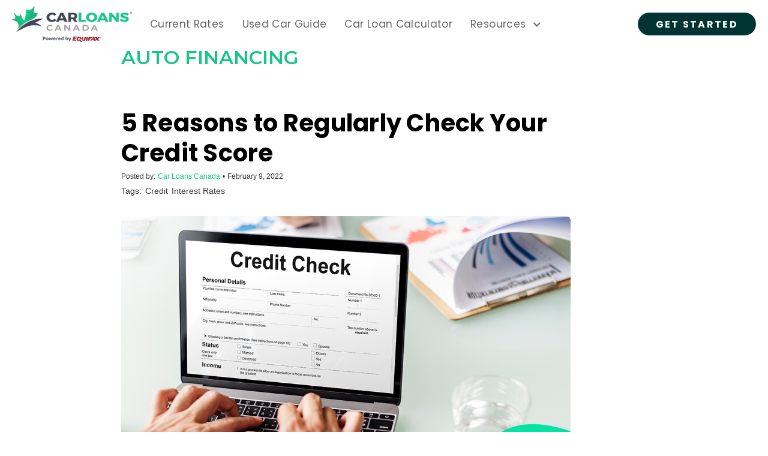

--- FILE ---
content_type: text/html
request_url: https://www.carloanscanada.com/blog/5-reasons-to-regularly-check-your-credit-score
body_size: 8492
content:
<!DOCTYPE html><!-- Last Published: Thu Sep 04 2025 15:08:21 GMT+0000 (Coordinated Universal Time) --><html data-wf-domain="www.carloanscanada.com" data-wf-page="60ba869c09d97356bfb9b0fe" data-wf-site="5ebd4ee4fb92c0dfe132262b" lang="en" data-wf-collection="60ba869c09d9734d96b9b0c1" data-wf-item-slug="5-reasons-to-regularly-check-your-credit-score"><head><meta charset="utf-8"/><title>5 Reasons to Regularly Check Your Credit Score</title><meta content="Ask yourself, do you know where your credit score stands currently? If you don’t, you should consider finding this out as knowing your credit score can help you" name="description"/><meta content="5 Reasons to Regularly Check Your Credit Score" property="og:title"/><meta content="Ask yourself, do you know where your credit score stands currently? If you don’t, you should consider finding this out as knowing your credit score can help you" property="og:description"/><meta content="https://cdn.prod.website-files.com/5ec7642dc56a52dea6e6a282/62041855dd09434aac9b19f4_CLC_blog_financing_blogimagetemplate%2051.png" property="og:image"/><meta content="5 Reasons to Regularly Check Your Credit Score" property="twitter:title"/><meta content="Ask yourself, do you know where your credit score stands currently? If you don’t, you should consider finding this out as knowing your credit score can help you" property="twitter:description"/><meta content="https://cdn.prod.website-files.com/5ec7642dc56a52dea6e6a282/62041855dd09434aac9b19f4_CLC_blog_financing_blogimagetemplate%2051.png" property="twitter:image"/><meta property="og:type" content="website"/><meta content="summary_large_image" name="twitter:card"/><meta content="width=device-width, initial-scale=1" name="viewport"/><meta content="ltjp-EUCm9-lHFwF4ywt6_INVi2lwTh2v3U5iI9jmdo" name="google-site-verification"/><link href="https://cdn.prod.website-files.com/5ebd4ee4fb92c0dfe132262b/css/clc-consumer-website.webflow.shared.3cbff72a4.css" rel="stylesheet" type="text/css"/><link href="https://fonts.googleapis.com" rel="preconnect"/><link href="https://fonts.gstatic.com" rel="preconnect" crossorigin="anonymous"/><script src="https://ajax.googleapis.com/ajax/libs/webfont/1.6.26/webfont.js" type="text/javascript"></script><script type="text/javascript">WebFont.load({  google: {    families: ["Montserrat:100,100italic,200,200italic,300,300italic,400,400italic,500,500italic,600,600italic,700,700italic,800,800italic,900,900italic","Poppins:regular,700"]  }});</script><script type="text/javascript">!function(o,c){var n=c.documentElement,t=" w-mod-";n.className+=t+"js",("ontouchstart"in o||o.DocumentTouch&&c instanceof DocumentTouch)&&(n.className+=t+"touch")}(window,document);</script><link href="https://cdn.prod.website-files.com/5ebd4ee4fb92c0dfe132262b/5ecf41e1b314baf50a88704b_favicon32.png" rel="shortcut icon" type="image/x-icon"/><link href="https://cdn.prod.website-files.com/5ebd4ee4fb92c0dfe132262b/5ecf4251a803367b998065c1_favicon256.png" rel="apple-touch-icon"/><script 
  src="https://widgets.leadconnectorhq.com/loader.js"  
  data-resources-url="https://widgets.leadconnectorhq.com/chat-widget/loader.js" 
 data-widget-id="6777092c1f70dc8bf2facf3f"  > 
 </script>

<!-- Mobile Menu -->
<style>
  html {
    overflow-x: hidden; 
  }
  
  html.open-menu {
    overflow: hidden;
  }
  body.open-menu {
    position: relative;
    overflow: visible;
    height: 100%;
  }
  
  #mobile-menu-container {
    display: block;
    position: fixed;
    top: 0;
    right: -100%;
    opacity: 0;
    width: 100%;
    height: 100%;
    z-index: -999;
  }
  
  #mobile-menu-container.open-menu {
    opacity: 1;
    right: 0;
    z-index: 9999; 
  }
  
  #mobile-menu {
    position: absolute;
    top: 0;
    left: 0;
    width: 100%;
    height: 100%;
    overflow-y: auto;
    -webkit-overflow-scrolling: touch;
  }
  </style><!-- Share This - social share buttons -->
<script type='text/javascript' src='https://platform-api.sharethis.com/js/sharethis.js#property=5fb287cae972bd0014b5f1a0&product=sop' async='async'></script>
<!-- End Share This -->

<script type="application/ld+json">
{
  "@context": "https://schema.org",
  "@type": "BlogPosting",
  "mainEntityOfPage": {
    "@type": "WebPage",
    "@id": ""
  },
  "headline": "5 Reasons to Regularly Check Your Credit Score",
  "description": "Ask yourself, do you know where your credit score stands currently? If you don’t, you should consider finding this out as knowing your credit score can help you",
  "image": "",  
  "author": {
    "@type": "Organization",
    "name": "Car Loans Canada"
  },  
  "publisher": {
    "@type": "Organization",
    "name": "Car Loans Canada",
    "logo": {
      "@type": "ImageObject",
      "url": ""
    }
  },
  "datePublished": "Feb 09, 2022",
  "dateModified": ""
}
</script></head><body><nav class="navbar"><header id="nav" class="navbar-desktop"><nav class="nav-container w-container"><ul role="list" class="nav-grid w-list-unstyled"><li id="w-node-c26ed8ba-5b1f-5ee4-f8a2-20f531e2da95-31e2da91" class="list-item-3"><a href="https://www.carloanscanada.com" class="nav-logo-link w-inline-block"><img src="https://cdn.prod.website-files.com/5ebd4ee4fb92c0dfe132262b/63f6e4153b61ea71476a3445_CLC-Powered-By-Equifax-1%402x.png" width="150" height="0" alt="" sizes="(max-width: 479px) 100vw, 150px" srcset="https://cdn.prod.website-files.com/5ebd4ee4fb92c0dfe132262b/63f6e4153b61ea71476a3445_CLC-Powered-By-Equifax-1%402x-p-500.png 500w, https://cdn.prod.website-files.com/5ebd4ee4fb92c0dfe132262b/63f6e4153b61ea71476a3445_CLC-Powered-By-Equifax-1%402x-p-800.png 800w, https://cdn.prod.website-files.com/5ebd4ee4fb92c0dfe132262b/63f6e4153b61ea71476a3445_CLC-Powered-By-Equifax-1%402x-p-1080.png 1080w, https://cdn.prod.website-files.com/5ebd4ee4fb92c0dfe132262b/63f6e4153b61ea71476a3445_CLC-Powered-By-Equifax-1%402x-p-1600.png 1600w, https://cdn.prod.website-files.com/5ebd4ee4fb92c0dfe132262b/63f6e4153b61ea71476a3445_CLC-Powered-By-Equifax-1%402x-p-2000.png 2000w, https://cdn.prod.website-files.com/5ebd4ee4fb92c0dfe132262b/63f6e4153b61ea71476a3445_CLC-Powered-By-Equifax-1%402x-p-2600.png 2600w, https://cdn.prod.website-files.com/5ebd4ee4fb92c0dfe132262b/63f6e4153b61ea71476a3445_CLC-Powered-By-Equifax-1%402x-p-3200.png 3200w" class="nav-logo"/><div class="christmas" data-w-id="c26ed8ba-5b1f-5ee4-f8a2-20f531e2da98" data-animation-type="lottie" data-src="https://cdn.prod.website-files.com/5ebd4ee4fb92c0dfe132262b/5fdb7347b15315aa3a850c1e_12929-christmas.json" data-loop="1" data-direction="1" data-autoplay="1" data-is-ix2-target="0" data-renderer="svg" data-default-duration="2.375" data-duration="0"></div></a><a href="/rates" class="nav-link">Current Rates</a><a href="/used-car-buying-guide" class="nav-link">Used Car Guide</a><a href="/car-loan-calculator" class="nav-link">Car Loan Calculator</a><div data-hover="true" data-delay="0" class="dropdown-4 w-dropdown"><div class="dropdown-toggle w-dropdown-toggle"><div class="icon w-icon-dropdown-toggle"></div><div class="nav-link">Resources</div></div><nav class="dropdown-list w-dropdown-list"><a href="/trade-in-estimate" class="dropdown-link w-dropdown-link">Trade In Estimate</a><a href="/insurance" class="dropdown-link w-dropdown-link">Insurance</a><a href="/areas-we-finance" class="dropdown-link w-dropdown-link">Areas We Finance</a><a href="/auto-loans" class="dropdown-link w-dropdown-link">Auto Loans</a><a href="/about-us" class="dropdown-link w-dropdown-link">About</a><a href="/blog" class="dropdown-link w-dropdown-link">Blog</a><a href="/faq" class="dropdown-link w-dropdown-link">FAQ</a><a href="/contact" class="dropdown-link w-dropdown-link">Contact Us</a></nav></div></li><li id="w-node-c26ed8ba-5b1f-5ee4-f8a2-20f531e2dab5-31e2da91"><a href="https://apply.carloanscanada.com/" class="nav-button w-button">GET STARTED</a></li></ul></nav></header><div class="navbar-mobile"><div class="container-3 w-container"><div id="w-node-c26ed8ba-5b1f-5ee4-f8a2-20f531e2daba-31e2da91" class="div-block-11"><a href="/" class="w-inline-block"><img src="https://cdn.prod.website-files.com/5ebd4ee4fb92c0dfe132262b/63f6e4153b61ea71476a3445_CLC-Powered-By-Equifax-1%402x.png" width="137.5" height="0" sizes="(max-width: 479px) 100vw, 137.5px" alt="" srcset="https://cdn.prod.website-files.com/5ebd4ee4fb92c0dfe132262b/63f6e4153b61ea71476a3445_CLC-Powered-By-Equifax-1%402x-p-500.png 500w, https://cdn.prod.website-files.com/5ebd4ee4fb92c0dfe132262b/63f6e4153b61ea71476a3445_CLC-Powered-By-Equifax-1%402x-p-800.png 800w, https://cdn.prod.website-files.com/5ebd4ee4fb92c0dfe132262b/63f6e4153b61ea71476a3445_CLC-Powered-By-Equifax-1%402x-p-1080.png 1080w, https://cdn.prod.website-files.com/5ebd4ee4fb92c0dfe132262b/63f6e4153b61ea71476a3445_CLC-Powered-By-Equifax-1%402x-p-1600.png 1600w, https://cdn.prod.website-files.com/5ebd4ee4fb92c0dfe132262b/63f6e4153b61ea71476a3445_CLC-Powered-By-Equifax-1%402x-p-2000.png 2000w, https://cdn.prod.website-files.com/5ebd4ee4fb92c0dfe132262b/63f6e4153b61ea71476a3445_CLC-Powered-By-Equifax-1%402x-p-2600.png 2600w, https://cdn.prod.website-files.com/5ebd4ee4fb92c0dfe132262b/63f6e4153b61ea71476a3445_CLC-Powered-By-Equifax-1%402x-p-3200.png 3200w" class="nav-logo"/></a></div><img src="https://cdn.prod.website-files.com/5ebd4ee4fb92c0dfe132262b/5ebfeb4a0cd86759a3da7849_menu.svg" width="24" height="24" id="mobile-menu-button-open" alt="mobile-menu-icon" class="menu-icon w-node-c26ed8ba-5b1f-5ee4-f8a2-20f531e2dabd-31e2da91"/></div><div id="mobile-menu-container" class="menu-open"><div id="mobile-menu" class="container-4 w-container"><img src="https://cdn.prod.website-files.com/5ebd4ee4fb92c0dfe132262b/5ebffc8d5013c557569b1a8c_Close%20Icon.svg" width="24" height="24" id="mobile-menu-button-close" alt="close-icon" class="menu-close-icon"/><ul role="list" class="mobile-menu-list w-list-unstyled"><li class="list-item"><a href="https://www.carloanscanada.com/application/" class="nav-button mobile w-button">APPLY NOW</a></li><li><a href="/rates" class="nav-link mobile-primary">Current Rates</a></li><li><a href="/used-car-buying-guide" class="nav-link mobile-primary">Used Car Buying Guide</a></li><li><a href="/credit-score" class="nav-link mobile-primary">Credit Score</a></li><li><a href="/car-loan-calculator" class="nav-link mobile-primary">Car Loan Calculator</a></li></ul><ul role="list" class="mobile-menu-list w-list-unstyled"><li><a href="/insurance" class="nav-link mobile-secondary">Insurance</a></li><li><a href="/areas-we-finance" class="nav-link mobile-secondary">Areas We Finance</a></li><li><a href="/auto-loans" class="nav-link mobile-secondary">Auto Loans</a></li><li><a href="/about-us" class="nav-link mobile-secondary">About</a></li><li><a href="/blog" class="nav-link mobile-secondary">Blog</a></li><li><a href="/faq" class="nav-link mobile-secondary">FAQ</a></li><li><a href="/contact" class="nav-link mobile-secondary">Contact Us</a></li></ul><div class="mobile-menu-social-media"><a href="https://www.facebook.com/CarLoansCanadaLive/" class="w-inline-block"><img src="https://cdn.prod.website-files.com/5ebd4ee4fb92c0dfe132262b/5ec147bdf88d4f7fc208e443_facebook.svg" height="40" width="5.5" alt="facebook-grey-svg" class="fb-icon"/></a><a href="https://twitter.com/CarLoansCanada" class="w-inline-block"><img src="https://cdn.prod.website-files.com/5ebd4ee4fb92c0dfe132262b/5ec147be84d791a8a37c6771_twitter.svg" height="40" width="5.5" alt="twitter-grey-svg" class="twitter-icon"/></a><a href="https://www.linkedin.com/company/car-loans-canada/" class="w-inline-block"><img src="https://cdn.prod.website-files.com/5ebd4ee4fb92c0dfe132262b/5ec147be89197a0f19e4aca1_linkedin.svg" height="40" width="5.5" alt="linkedin-grey-svg" class="linkedin-icon"/></a><a href="https://www.instagram.com/carloanscanada/" class="w-inline-block"><img src="https://cdn.prod.website-files.com/5ebd4ee4fb92c0dfe132262b/5ec147bd3f3725629722840a_instagram.svg" height="40" width="5.5" alt="instagram-grey-svg" class="instagram-icon"/></a></div></div></div></div></nav><div class="section single-blog-post"><div class="container single-blog-post w-container"><div class="grid-wrapper single-blog-page"><div id="w-node-aa0b2c26-77f4-5ddd-d044-3b38ce98d755-bfb9b0fe" class="main-content"><a href="/category/auto-financing" class="link-block-4 w-inline-block"><div class="blog-post-category single-blog-post-page">Auto Financing</div></a><h1 class="h1 blog-title single-blog-post-page">5 Reasons to Regularly Check Your Credit Score</h1><div class="meta-data-wrapper"><div class="posted-by single-blog-post-page">Posted by: </div><a href="#" class="w-inline-block"><div class="blog-post-author single-blog-post-page">Car Loans Canada</div></a><div class="dot single-blog-post-page">• </div><div class="posted-by single-blog-post-page">February 9, 2022</div></div><div class="tags-wrapper single-blog-post-page"><div class="tags-title single-blog-post-page">Tags:</div><div class="w-dyn-list"><div role="list" class="collection-list-2 w-dyn-items"><div role="listitem" class="collection-item-2 w-dyn-item"><a href="/tags/credit" class="link-block-3 w-inline-block"><div class="badge single-blog-post-page">Credit</div></a></div><div role="listitem" class="collection-item-2 w-dyn-item"><a href="/tags/interest-rates" class="link-block-3 w-inline-block"><div class="badge single-blog-post-page">Interest Rates</div></a></div></div></div></div><div class="social-share-wrapper removethisclass"><div class="facebook-share-button"><a href="#" class="w-inline-block"><img src="https://cdn.prod.website-files.com/5ebd4ee4fb92c0dfe132262b/5f365498a224a3f109f8158c_Facebook-icon.png" alt="facebook-favicon" class="image-9"/></a></div><div class="twitter-share-button space"><a href="#" class="w-inline-block"><img src="https://cdn.prod.website-files.com/5ebd4ee4fb92c0dfe132262b/5f36555a10e0c351af794e74_Twitter-icon.png" alt="twitter-favicon" class="image-10"/></a></div><div class="linkedin-share-button space"><a href="#" class="w-inline-block"><img src="https://cdn.prod.website-files.com/5ebd4ee4fb92c0dfe132262b/5f365609a224a361c7f81796_LinkedIn-icon.png" alt="linkedin-favicon" class="image-11"/></a></div></div><div class="social-share-wrapper"><div class="w-embed"><!-- ShareThis BEGIN --><div class="sharethis-inline-share-buttons"></div><!-- ShareThis END --></div></div><img alt="" src="https://cdn.prod.website-files.com/5ec7642dc56a52dea6e6a282/62041855dd09434aac9b19f4_CLC_blog_financing_blogimagetemplate%2051.png" sizes="(max-width: 991px) 100vw, 84vw" srcset="https://cdn.prod.website-files.com/5ec7642dc56a52dea6e6a282/62041855dd09434aac9b19f4_CLC_blog_financing_blogimagetemplate%2051-p-500.png 500w, https://cdn.prod.website-files.com/5ec7642dc56a52dea6e6a282/62041855dd09434aac9b19f4_CLC_blog_financing_blogimagetemplate%2051-p-800.png 800w, https://cdn.prod.website-files.com/5ec7642dc56a52dea6e6a282/62041855dd09434aac9b19f4_CLC_blog_financing_blogimagetemplate%2051-p-1080.png 1080w, https://cdn.prod.website-files.com/5ec7642dc56a52dea6e6a282/62041855dd09434aac9b19f4_CLC_blog_financing_blogimagetemplate%2051.png 1200w" class="blog-feature-image"/><div class="blog-post-content w-richtext"><p>Having a good credit score is the key to being able to receive loans for vehicles, homes or personal loans without absurd interest rates. When a lender is considering approving you for a loan, the first thing they’re going to check is your credit score. The higher your credit score, the more likely you are to be approved for a loan with a better interest rate because lenders see you as a reliable and responsible borrower. Now ask yourself, do you know where your credit score stands currently? If you don’t, you should consider finding this out as knowing your credit score can help you become more informed and equipped to manage your finances responsibly. In this article, we’re going to give you 5 reasons to regularly check your credit score.<br/></p><h2><strong>Why Check Your Credit Score Regularly?</strong><br/></h2><h3><strong>1. It’s Easily Accessible &amp; Quick</strong></h3><p>Today we live in a digital world where information like your credit score is easily accessible through a few clicks. There are two things you’ll want to check, your credit score and your credit report.<br/></p><p>A credit score is a 3 digit number between 300-900 that represents your creditworthiness. The higher the number, the higher your creditworthiness and the more likely you are to be approved for a loan with a good interest rate. In Canada, you’re entitled to two free credit score checks per year through either Equifax or Transunion. <br/></p><p>A credit report shows your borrowing history, active loans, payments and credit limits. Your credit activity which is shown on your credit report is a key factor in determining your credit score. </p><figure style="max-width:1772px" class="w-richtext-align-fullwidth w-richtext-figure-type-image"><div><img src="https://cdn.prod.website-files.com/5ec7642dc56a52dea6e6a282/62041b0d0cb63f60c74a41e6_working-on-a-laptop-2021-08-27-10-10-05-utc.jpg" loading="lazy" alt=""/></div></figure><h3>‍<strong>2. Checking Your Credit Score Doesn’t Affect Your Score</strong></h3><p>One of the most common misconceptions people have about credit scores is that by checking your credit you’re negatively affecting your credit score. While this can be the case in some situations, it can easily be avoided. There are two types of credit inquiries, a hard inquiry and a soft inquiry. <br/></p><p><strong>Hard credit inquiry.</strong> A hard inquiry will affect your credit score. They occur when a potential lender reviews your credit report/score to determine whether or not to approve you. Typically, these hard inquiries will negatively affect your credit score and stay on your credit report for up to two years.<br/></p><p><strong>Soft credit inquiry.</strong> When you request a copy of your own credit score, this is known as a soft inquiry and will NOT affect your credit. You can check your credit score through companies like Credit Karma. <br/></p><h3><strong>3. You’ll Pick up on Potential Errors</strong></h3><p>Credit bureaus do make mistakes and if you’re not reviewing your credit report and credit score these mistakes may go undetected. These errors could potentially lower your credit score which is something you want to avoid. Checking your credit score regularly means if a mistake is made by the bureau you’ll be able to catch it and rectify it. </p><figure style="max-width:1773px" class="w-richtext-align-fullwidth w-richtext-figure-type-image"><div><img src="https://cdn.prod.website-files.com/5ec7642dc56a52dea6e6a282/62041b2f4909c349936114e8_driving-2022-02-05-08-19-15-utc.jpg" loading="lazy" alt=""/></div></figure><h3>‍<strong>4. You Can be Realistic About Your Ability to Obtain a Loan</strong></h3><p>Being denied a loan or approved for a loan with a hefty interest rate is not a great feeling. This feeling is especially bad if you expected to be approved with a good interest rate. By knowing your credit score you can go into a loan application with a more realistic idea of what you’ll be approved for. Lenders will approve you decline your loan application based on that three digit number also known as your credit score. It’s best you know this score before you apply for any loans. <br/></p><h3><strong>5. Knowing Your Score Helps Improve Your Score</strong></h3><p>As the old saying goes, knowledge is power and this phrase is very fitting to knowing ones credit score. Knowing your credit score, whether it be bad, mediocre or great can help you towards improving it. Even if you have bad credit, once you know your score you can work on ways to improve it. Check out our <a href="https://www.carloanscanada.com/blog/how-to-improve-your-credit-score">blog on how to improve your credit score</a> for some easy tips! <br/></p></div><div class="debt-pre-approved-cta-wrapper w-condition-invisible"><h3 class="h3 blog-cta">Ready to apply for debt reduction?</h3><p class="paragraph large white blog-cta">Fill out our short application form to get started</p><a href="http://www.carloanscanada.com/debt-refresh" class="button large white blog-cta w-button">Apply Now!</a></div><div class="pre-approved-cta-wrapper"><h3 class="h3 blog-cta">Get Pre-Approved Now!</h3><p class="paragraph large white blog-cta">Ready to apply for financing? Fill out our application form here to get started</p><a href="https://application.carloanscanada.com" class="button large white blog-cta w-button">Apply Now!</a></div><div class="large-social-share-wrapper removethisclass"><div class="share-article-title">Share:</div><a href="#" class="large-facebook-share-button w-button">Share</a><a href="#" class="large-twitter-share-button w-button">Share</a><a href="#" class="large-linkedin-share-button w-button">Share</a></div><div class="large-social-share-wrapper"><div class="share-article-title">Share:</div><div class="w-embed"><!-- ShareThis BEGIN --><div class="sharethis-inline-share-buttons"></div><!-- ShareThis END --></div></div><div class="related-blog-posts-wrapper"><h2 class="h1 blog-title related-blog-post-title">You might also like...</h2><div class="w-dyn-list"><div role="list" class="collection-list-9 w-dyn-items"><div role="listitem" class="collection-item-8 w-dyn-item"><a href="/blog/how-to-rebuild-your-credit-with-a-car-loan-in-canada-a-step-by-step-guide" class="blog-post-link w-inline-block"><div class="blog-post small"><div style="background-image:url(&quot;https://cdn.prod.website-files.com/5ec7642dc56a52dea6e6a282/67d3328f7f4c98453852c9a4_Screenshot%202025-03-13%20at%203.30.51%20PM.png&quot;)" class="blog-post-image small"></div><div class="blog-post-content-wrapper"><div class="blog-post-category">Auto Financing</div><h4 class="blog-post-title small">How to Rebuild Your Credit with a Car Loan in Canada: A Step-by-Step Guide</h4></div></div></a></div><div role="listitem" class="collection-item-8 w-dyn-item"><a href="/blog/five-things-to-do-before-applying-for-a-car-loan" class="blog-post-link w-inline-block"><div class="blog-post small"><div style="background-image:url(&quot;https://cdn.prod.website-files.com/5ec7642dc56a52dea6e6a282/660c64c21d006d0919664f1c_5%20steps%20car%20loan.png&quot;)" class="blog-post-image small"></div><div class="blog-post-content-wrapper"><div class="blog-post-category">Auto Financing</div><h4 class="blog-post-title small">Five Things To Do Before Applying for a Car Loan</h4></div></div></a></div><div role="listitem" class="collection-item-8 w-dyn-item"><a href="/blog/the-pros-and-cons-of-taking-over-a-car-lease-in-canada" class="blog-post-link w-inline-block"><div class="blog-post small"><div style="background-image:url(&quot;https://cdn.prod.website-files.com/5ec7642dc56a52dea6e6a282/65a19e8ae78f36689a09ea2f_Car%20lease%20%231.png&quot;)" class="blog-post-image small"></div><div class="blog-post-content-wrapper"><div class="blog-post-category">Auto Financing</div><h4 class="blog-post-title small">The Pros and Cons of Taking Over a Car Lease in Canada</h4></div></div></a></div></div></div></div></div></div></div></div><div id="remove-banner" class="floating-banner"><div class="floating-banner-content-wrapper"><h2 class="heading-10 floating-cta">Get Pre-Approved Now!</h2><p class="paragraph white floating-cta">Ready to apply for financing? Fill out our application form here to get started</p><a href="https://application.carloanscanada.com" class="button floating-cta w-button">Apply Now!</a><a data-w-id="eb3e930e-b4ec-14ce-d970-082f0028ca4d" href="#" class="link-block-8 w-inline-block"><img src="https://cdn.prod.website-files.com/5ebd4ee4fb92c0dfe132262b/600ad6095b993d1283567859_Close%20Icon.png" alt="" class="image-25"/></a></div></div><footer id="footer" class="footer-2"><div class="footercontent w-container"><div class="footer-flex-container-2"><div class="footerbrandingwrapper"><a href="https://apply.carloanscanada.com/" class="footer-logo-link-2"><img src="https://cdn.prod.website-files.com/5ebd4ee4fb92c0dfe132262b/63f6e4153b61ea71476a3445_CLC-Powered-By-Equifax-1%402x.png" width="Auto" sizes="(max-width: 479px) 100vw, 300px" srcset="https://cdn.prod.website-files.com/5ebd4ee4fb92c0dfe132262b/63f6e4153b61ea71476a3445_CLC-Powered-By-Equifax-1%402x-p-500.png 500w, https://cdn.prod.website-files.com/5ebd4ee4fb92c0dfe132262b/63f6e4153b61ea71476a3445_CLC-Powered-By-Equifax-1%402x-p-800.png 800w, https://cdn.prod.website-files.com/5ebd4ee4fb92c0dfe132262b/63f6e4153b61ea71476a3445_CLC-Powered-By-Equifax-1%402x-p-1080.png 1080w, https://cdn.prod.website-files.com/5ebd4ee4fb92c0dfe132262b/63f6e4153b61ea71476a3445_CLC-Powered-By-Equifax-1%402x-p-1600.png 1600w, https://cdn.prod.website-files.com/5ebd4ee4fb92c0dfe132262b/63f6e4153b61ea71476a3445_CLC-Powered-By-Equifax-1%402x-p-2000.png 2000w, https://cdn.prod.website-files.com/5ebd4ee4fb92c0dfe132262b/63f6e4153b61ea71476a3445_CLC-Powered-By-Equifax-1%402x-p-2600.png 2600w, https://cdn.prod.website-files.com/5ebd4ee4fb92c0dfe132262b/63f6e4153b61ea71476a3445_CLC-Powered-By-Equifax-1%402x-p-3200.png 3200w" alt="" class="footer-image-2"/></a><a href="mailto:info@carloanscanada.com?subject=Car%20Loans%20Canada%20Inquiry" class="w-inline-block"><div class="text-block-10">info@carloanscanada.com</div></a><a href="tel:+1888536-4210" class="w-inline-block"><div class="phone-number-link">+1 888 536-4210</div></a></div><div class="mobilelinksfooter"><h2 class="footer-heading-2">Quick Links</h2><div data-hover="false" data-delay="0" class="footermobiledropdown w-dropdown"><div class="dropdown-toggle-2 w-dropdown-toggle"><div class="icon-9 w-icon-dropdown-toggle"></div><div class="text-block-11">Quick Links</div></div><nav class="dropdown-list-2 w-dropdown-list"><a href="/insurance" class="dropdown-link-insurance w-dropdown-link">Insurance</a><a href="/credit-score" class="dropdown-link-4 w-dropdown-link">Credit Score</a><a href="/auto-loans" class="dropdown-link-2 w-dropdown-link">Auto Loans</a><a href="/car-loan-calculator" class="dropdown-link-2 w-dropdown-link">Car Loan Calculator</a></nav></div><ul role="list" class="list-3 w-list-unstyled"><li><a href="https://www.carloanscanada.com/insurance" class="footer-link-2">Insurance</a></li><li><a href="https://www.carloanscanada.com/auto-loans" class="footer-link-2">Auto Loans</a></li><li><a href="/car-loan-calculator" class="footer-link-2">Car Loan Calculator</a></li><li><a href="/trade-in-estimate" class="footer-link-2">Trade In Estimate</a></li></ul></div><div class="companylinks"><h2 class="footer-heading-2">Company</h2><div data-hover="false" data-delay="0" class="footermobiledropdown w-dropdown"><div class="dropdown-toggle-2 w-dropdown-toggle"><div class="icon-9 w-icon-dropdown-toggle"></div><div class="text-block-11">Company</div></div><nav class="dropdown-list-2 w-dropdown-list"><a href="/areas-we-finance" class="dropdown-link-insurance w-dropdown-link">Areas We Finance</a><a href="/about-us" class="dropdown-link-4 w-dropdown-link">About Us</a><a href="/faq" class="dropdown-link-5 w-dropdown-link">FAQ</a><a href="/contact" class="dropdown-link-2 w-dropdown-link">Contact Us</a></nav></div><ul role="list" class="list-4 w-list-unstyled"><li><a href="https://www.carloanscanada.com/areas-we-finance" class="footer-link-2">Areas We Finance</a></li><li><a href="https://www.carloanscanada.com/about-us" class="footer-link-2">About Us</a><a href="https://www.carloanscanada.com/faq" class="footer-link-2">FAQ</a><a href="https://www.carloanscanada.com/contact" class="footer-link-2">Contact Us</a></li></ul></div><div><h2 class="footer-heading-2">Resources</h2><div data-hover="false" data-delay="0" class="footermobiledropdown w-dropdown"><div class="dropdown-toggle-2 w-dropdown-toggle"><div class="icon-9 w-icon-dropdown-toggle"></div><div class="text-block-11">Resources</div></div><nav class="dropdown-list-2 w-dropdown-list"><a href="https://clc-consumer-website.webflow.io/privacy-policy" class="dropdown-link-insurance w-dropdown-link">Terms of Use</a><a href="https://clc-consumer-website.webflow.io/terms-of-use" class="dropdown-link-4 w-dropdown-link">Privacy Policy</a></nav></div><ul role="list" class="list-5 w-list-unstyled"><li><a href="https://www.carloanscanada.com/terms-of-use" class="footer-link-2">Terms of Use</a></li><li><a href="https://www.carloanscanada.com/privacy-policy" class="footer-link-2">Privacy Policy</a></li></ul></div></div><div class="copyright"><div class="text-block-24">Copyright @ 2024 Car Loans Canada. All rights reserved.</div></div></div></footer><script src="https://d3e54v103j8qbb.cloudfront.net/js/jquery-3.5.1.min.dc5e7f18c8.js?site=5ebd4ee4fb92c0dfe132262b" type="text/javascript" integrity="sha256-9/aliU8dGd2tb6OSsuzixeV4y/faTqgFtohetphbbj0=" crossorigin="anonymous"></script><script src="https://cdn.prod.website-files.com/5ebd4ee4fb92c0dfe132262b/js/webflow.schunk.57d5559d2f0cd9f8.js" type="text/javascript"></script><script src="https://cdn.prod.website-files.com/5ebd4ee4fb92c0dfe132262b/js/webflow.schunk.ff53a794de5b972b.js" type="text/javascript"></script><script src="https://cdn.prod.website-files.com/5ebd4ee4fb92c0dfe132262b/js/webflow.8f5982d3.1f502c0438e4ce49.js" type="text/javascript"></script><!-- Google Tag Manager (noscript) -->
<noscript><iframe src="https://www.googletagmanager.com/ns.html?id=GTM-MPZS9WB"
height="0" width="0" style="display:none;visibility:hidden"></iframe></noscript>
<!-- End Google Tag Manager (noscript) -->

<script>
  // Close/Open Mobile Menu
  document.getElementById("mobile-menu-button-open").addEventListener("click", function(event) {
    document.body.classList.add("open-menu");
    document.documentElement.classList.add("open-menu");
    document.getElementById("mobile-menu-container").classList.add("open-menu");
  });
  document.getElementById("mobile-menu-button-close").addEventListener("click", function(event) {
    document.documentElement.classList.remove("open-menu");
    document.body.classList.remove("open-menu");
    document.getElementById("mobile-menu-container").classList.remove("open-menu");
  });

  // Newsletter Subscription
  const form =  document.getElementById("wf-form-Email-Form")
  if(form) {
    var input = document.getElementById("Email-3")
    let formLock = false;
    const onSubmit = function(e) {
        if(formLock) {
            e.preventDefault();
            return false;
        }
        formLock = true;
        
        var container = form.parentElement;
        var doneBlock = container.getElementsByClassName("w-form-done")[0];
        var failBlock = container.getElementsByClassName("w-form-fail")[0];
        var action = form.getAttribute("action");
        var method = form.getAttribute("method");
        var data = JSON.stringify({ email: input.value })

        // Call Zoho Newsletter Service
        fetch(action, {
        method: method,
        body: data
        })
        .then(result => {
            // show error (fail) block
            form.style.display = "none";
            failBlock.style.display = "none";
            doneBlock.style.display = "block";
        })
        .catch(e => {         
            // show error (fail) block
            form.style.display = "block";
            doneBlock.style.display = "none";
            failBlock.style.display = "block";
            console.log(e);
        })
        .finally(() => {
            formLock = false;      
        })
        
        // Prevent Page Navigation 
        e.preventDefault();
        return false;
    }
    form.addEventListener("submit", onSubmit)
  }
</script></body></html>

--- FILE ---
content_type: text/css
request_url: https://cdn.prod.website-files.com/5ebd4ee4fb92c0dfe132262b/css/clc-consumer-website.webflow.shared.3cbff72a4.css
body_size: 54043
content:
html {
  -webkit-text-size-adjust: 100%;
  -ms-text-size-adjust: 100%;
  font-family: sans-serif;
}

body {
  margin: 0;
}

article, aside, details, figcaption, figure, footer, header, hgroup, main, menu, nav, section, summary {
  display: block;
}

audio, canvas, progress, video {
  vertical-align: baseline;
  display: inline-block;
}

audio:not([controls]) {
  height: 0;
  display: none;
}

[hidden], template {
  display: none;
}

a {
  background-color: #0000;
}

a:active, a:hover {
  outline: 0;
}

abbr[title] {
  border-bottom: 1px dotted;
}

b, strong {
  font-weight: bold;
}

dfn {
  font-style: italic;
}

h1 {
  margin: .67em 0;
  font-size: 2em;
}

mark {
  color: #000;
  background: #ff0;
}

small {
  font-size: 80%;
}

sub, sup {
  vertical-align: baseline;
  font-size: 75%;
  line-height: 0;
  position: relative;
}

sup {
  top: -.5em;
}

sub {
  bottom: -.25em;
}

img {
  border: 0;
}

svg:not(:root) {
  overflow: hidden;
}

hr {
  box-sizing: content-box;
  height: 0;
}

pre {
  overflow: auto;
}

code, kbd, pre, samp {
  font-family: monospace;
  font-size: 1em;
}

button, input, optgroup, select, textarea {
  color: inherit;
  font: inherit;
  margin: 0;
}

button {
  overflow: visible;
}

button, select {
  text-transform: none;
}

button, html input[type="button"], input[type="reset"] {
  -webkit-appearance: button;
  cursor: pointer;
}

button[disabled], html input[disabled] {
  cursor: default;
}

button::-moz-focus-inner, input::-moz-focus-inner {
  border: 0;
  padding: 0;
}

input {
  line-height: normal;
}

input[type="checkbox"], input[type="radio"] {
  box-sizing: border-box;
  padding: 0;
}

input[type="number"]::-webkit-inner-spin-button, input[type="number"]::-webkit-outer-spin-button {
  height: auto;
}

input[type="search"] {
  -webkit-appearance: none;
}

input[type="search"]::-webkit-search-cancel-button, input[type="search"]::-webkit-search-decoration {
  -webkit-appearance: none;
}

legend {
  border: 0;
  padding: 0;
}

textarea {
  overflow: auto;
}

optgroup {
  font-weight: bold;
}

table {
  border-collapse: collapse;
  border-spacing: 0;
}

td, th {
  padding: 0;
}

@font-face {
  font-family: webflow-icons;
  src: url("[data-uri]") format("truetype");
  font-weight: normal;
  font-style: normal;
}

[class^="w-icon-"], [class*=" w-icon-"] {
  speak: none;
  font-variant: normal;
  text-transform: none;
  -webkit-font-smoothing: antialiased;
  -moz-osx-font-smoothing: grayscale;
  font-style: normal;
  font-weight: normal;
  line-height: 1;
  font-family: webflow-icons !important;
}

.w-icon-slider-right:before {
  content: "";
}

.w-icon-slider-left:before {
  content: "";
}

.w-icon-nav-menu:before {
  content: "";
}

.w-icon-arrow-down:before, .w-icon-dropdown-toggle:before {
  content: "";
}

.w-icon-file-upload-remove:before {
  content: "";
}

.w-icon-file-upload-icon:before {
  content: "";
}

* {
  box-sizing: border-box;
}

html {
  height: 100%;
}

body {
  color: #333;
  background-color: #fff;
  min-height: 100%;
  margin: 0;
  font-family: Arial, sans-serif;
  font-size: 14px;
  line-height: 20px;
}

img {
  vertical-align: middle;
  max-width: 100%;
  display: inline-block;
}

html.w-mod-touch * {
  background-attachment: scroll !important;
}

.w-block {
  display: block;
}

.w-inline-block {
  max-width: 100%;
  display: inline-block;
}

.w-clearfix:before, .w-clearfix:after {
  content: " ";
  grid-area: 1 / 1 / 2 / 2;
  display: table;
}

.w-clearfix:after {
  clear: both;
}

.w-hidden {
  display: none;
}

.w-button {
  color: #fff;
  line-height: inherit;
  cursor: pointer;
  background-color: #3898ec;
  border: 0;
  border-radius: 0;
  padding: 9px 15px;
  text-decoration: none;
  display: inline-block;
}

input.w-button {
  -webkit-appearance: button;
}

html[data-w-dynpage] [data-w-cloak] {
  color: #0000 !important;
}

.w-code-block {
  margin: unset;
}

pre.w-code-block code {
  all: inherit;
}

.w-optimization {
  display: contents;
}

.w-webflow-badge, .w-webflow-badge > img {
  box-sizing: unset;
  width: unset;
  height: unset;
  max-height: unset;
  max-width: unset;
  min-height: unset;
  min-width: unset;
  margin: unset;
  padding: unset;
  float: unset;
  clear: unset;
  border: unset;
  border-radius: unset;
  background: unset;
  background-image: unset;
  background-position: unset;
  background-size: unset;
  background-repeat: unset;
  background-origin: unset;
  background-clip: unset;
  background-attachment: unset;
  background-color: unset;
  box-shadow: unset;
  transform: unset;
  direction: unset;
  font-family: unset;
  font-weight: unset;
  color: unset;
  font-size: unset;
  line-height: unset;
  font-style: unset;
  font-variant: unset;
  text-align: unset;
  letter-spacing: unset;
  -webkit-text-decoration: unset;
  text-decoration: unset;
  text-indent: unset;
  text-transform: unset;
  list-style-type: unset;
  text-shadow: unset;
  vertical-align: unset;
  cursor: unset;
  white-space: unset;
  word-break: unset;
  word-spacing: unset;
  word-wrap: unset;
  transition: unset;
}

.w-webflow-badge {
  white-space: nowrap;
  cursor: pointer;
  box-shadow: 0 0 0 1px #0000001a, 0 1px 3px #0000001a;
  visibility: visible !important;
  opacity: 1 !important;
  z-index: 2147483647 !important;
  color: #aaadb0 !important;
  overflow: unset !important;
  background-color: #fff !important;
  border-radius: 3px !important;
  width: auto !important;
  height: auto !important;
  margin: 0 !important;
  padding: 6px !important;
  font-size: 12px !important;
  line-height: 14px !important;
  text-decoration: none !important;
  display: inline-block !important;
  position: fixed !important;
  inset: auto 12px 12px auto !important;
  transform: none !important;
}

.w-webflow-badge > img {
  position: unset;
  visibility: unset !important;
  opacity: 1 !important;
  vertical-align: middle !important;
  display: inline-block !important;
}

h1, h2, h3, h4, h5, h6 {
  margin-bottom: 10px;
  font-weight: bold;
}

h1 {
  margin-top: 20px;
  font-size: 38px;
  line-height: 44px;
}

h2 {
  margin-top: 20px;
  font-size: 32px;
  line-height: 36px;
}

h3 {
  margin-top: 20px;
  font-size: 24px;
  line-height: 30px;
}

h4 {
  margin-top: 10px;
  font-size: 18px;
  line-height: 24px;
}

h5 {
  margin-top: 10px;
  font-size: 14px;
  line-height: 20px;
}

h6 {
  margin-top: 10px;
  font-size: 12px;
  line-height: 18px;
}

p {
  margin-top: 0;
  margin-bottom: 10px;
}

blockquote {
  border-left: 5px solid #e2e2e2;
  margin: 0 0 10px;
  padding: 10px 20px;
  font-size: 18px;
  line-height: 22px;
}

figure {
  margin: 0 0 10px;
}

figcaption {
  text-align: center;
  margin-top: 5px;
}

ul, ol {
  margin-top: 0;
  margin-bottom: 10px;
  padding-left: 40px;
}

.w-list-unstyled {
  padding-left: 0;
  list-style: none;
}

.w-embed:before, .w-embed:after {
  content: " ";
  grid-area: 1 / 1 / 2 / 2;
  display: table;
}

.w-embed:after {
  clear: both;
}

.w-video {
  width: 100%;
  padding: 0;
  position: relative;
}

.w-video iframe, .w-video object, .w-video embed {
  border: none;
  width: 100%;
  height: 100%;
  position: absolute;
  top: 0;
  left: 0;
}

fieldset {
  border: 0;
  margin: 0;
  padding: 0;
}

button, [type="button"], [type="reset"] {
  cursor: pointer;
  -webkit-appearance: button;
  border: 0;
}

.w-form {
  margin: 0 0 15px;
}

.w-form-done {
  text-align: center;
  background-color: #ddd;
  padding: 20px;
  display: none;
}

.w-form-fail {
  background-color: #ffdede;
  margin-top: 10px;
  padding: 10px;
  display: none;
}

label {
  margin-bottom: 5px;
  font-weight: bold;
  display: block;
}

.w-input, .w-select {
  color: #333;
  vertical-align: middle;
  background-color: #fff;
  border: 1px solid #ccc;
  width: 100%;
  height: 38px;
  margin-bottom: 10px;
  padding: 8px 12px;
  font-size: 14px;
  line-height: 1.42857;
  display: block;
}

.w-input::placeholder, .w-select::placeholder {
  color: #999;
}

.w-input:focus, .w-select:focus {
  border-color: #3898ec;
  outline: 0;
}

.w-input[disabled], .w-select[disabled], .w-input[readonly], .w-select[readonly], fieldset[disabled] .w-input, fieldset[disabled] .w-select {
  cursor: not-allowed;
}

.w-input[disabled]:not(.w-input-disabled), .w-select[disabled]:not(.w-input-disabled), .w-input[readonly], .w-select[readonly], fieldset[disabled]:not(.w-input-disabled) .w-input, fieldset[disabled]:not(.w-input-disabled) .w-select {
  background-color: #eee;
}

textarea.w-input, textarea.w-select {
  height: auto;
}

.w-select {
  background-color: #f3f3f3;
}

.w-select[multiple] {
  height: auto;
}

.w-form-label {
  cursor: pointer;
  margin-bottom: 0;
  font-weight: normal;
  display: inline-block;
}

.w-radio {
  margin-bottom: 5px;
  padding-left: 20px;
  display: block;
}

.w-radio:before, .w-radio:after {
  content: " ";
  grid-area: 1 / 1 / 2 / 2;
  display: table;
}

.w-radio:after {
  clear: both;
}

.w-radio-input {
  float: left;
  margin: 3px 0 0 -20px;
  line-height: normal;
}

.w-file-upload {
  margin-bottom: 10px;
  display: block;
}

.w-file-upload-input {
  opacity: 0;
  z-index: -100;
  width: .1px;
  height: .1px;
  position: absolute;
  overflow: hidden;
}

.w-file-upload-default, .w-file-upload-uploading, .w-file-upload-success {
  color: #333;
  display: inline-block;
}

.w-file-upload-error {
  margin-top: 10px;
  display: block;
}

.w-file-upload-default.w-hidden, .w-file-upload-uploading.w-hidden, .w-file-upload-error.w-hidden, .w-file-upload-success.w-hidden {
  display: none;
}

.w-file-upload-uploading-btn {
  cursor: pointer;
  background-color: #fafafa;
  border: 1px solid #ccc;
  margin: 0;
  padding: 8px 12px;
  font-size: 14px;
  font-weight: normal;
  display: flex;
}

.w-file-upload-file {
  background-color: #fafafa;
  border: 1px solid #ccc;
  flex-grow: 1;
  justify-content: space-between;
  margin: 0;
  padding: 8px 9px 8px 11px;
  display: flex;
}

.w-file-upload-file-name {
  font-size: 14px;
  font-weight: normal;
  display: block;
}

.w-file-remove-link {
  cursor: pointer;
  width: auto;
  height: auto;
  margin-top: 3px;
  margin-left: 10px;
  padding: 3px;
  display: block;
}

.w-icon-file-upload-remove {
  margin: auto;
  font-size: 10px;
}

.w-file-upload-error-msg {
  color: #ea384c;
  padding: 2px 0;
  display: inline-block;
}

.w-file-upload-info {
  padding: 0 12px;
  line-height: 38px;
  display: inline-block;
}

.w-file-upload-label {
  cursor: pointer;
  background-color: #fafafa;
  border: 1px solid #ccc;
  margin: 0;
  padding: 8px 12px;
  font-size: 14px;
  font-weight: normal;
  display: inline-block;
}

.w-icon-file-upload-icon, .w-icon-file-upload-uploading {
  width: 20px;
  margin-right: 8px;
  display: inline-block;
}

.w-icon-file-upload-uploading {
  height: 20px;
}

.w-container {
  max-width: 940px;
  margin-left: auto;
  margin-right: auto;
}

.w-container:before, .w-container:after {
  content: " ";
  grid-area: 1 / 1 / 2 / 2;
  display: table;
}

.w-container:after {
  clear: both;
}

.w-container .w-row {
  margin-left: -10px;
  margin-right: -10px;
}

.w-row:before, .w-row:after {
  content: " ";
  grid-area: 1 / 1 / 2 / 2;
  display: table;
}

.w-row:after {
  clear: both;
}

.w-row .w-row {
  margin-left: 0;
  margin-right: 0;
}

.w-col {
  float: left;
  width: 100%;
  min-height: 1px;
  padding-left: 10px;
  padding-right: 10px;
  position: relative;
}

.w-col .w-col {
  padding-left: 0;
  padding-right: 0;
}

.w-col-1 {
  width: 8.33333%;
}

.w-col-2 {
  width: 16.6667%;
}

.w-col-3 {
  width: 25%;
}

.w-col-4 {
  width: 33.3333%;
}

.w-col-5 {
  width: 41.6667%;
}

.w-col-6 {
  width: 50%;
}

.w-col-7 {
  width: 58.3333%;
}

.w-col-8 {
  width: 66.6667%;
}

.w-col-9 {
  width: 75%;
}

.w-col-10 {
  width: 83.3333%;
}

.w-col-11 {
  width: 91.6667%;
}

.w-col-12 {
  width: 100%;
}

.w-hidden-main {
  display: none !important;
}

@media screen and (max-width: 991px) {
  .w-container {
    max-width: 728px;
  }

  .w-hidden-main {
    display: inherit !important;
  }

  .w-hidden-medium {
    display: none !important;
  }

  .w-col-medium-1 {
    width: 8.33333%;
  }

  .w-col-medium-2 {
    width: 16.6667%;
  }

  .w-col-medium-3 {
    width: 25%;
  }

  .w-col-medium-4 {
    width: 33.3333%;
  }

  .w-col-medium-5 {
    width: 41.6667%;
  }

  .w-col-medium-6 {
    width: 50%;
  }

  .w-col-medium-7 {
    width: 58.3333%;
  }

  .w-col-medium-8 {
    width: 66.6667%;
  }

  .w-col-medium-9 {
    width: 75%;
  }

  .w-col-medium-10 {
    width: 83.3333%;
  }

  .w-col-medium-11 {
    width: 91.6667%;
  }

  .w-col-medium-12 {
    width: 100%;
  }

  .w-col-stack {
    width: 100%;
    left: auto;
    right: auto;
  }
}

@media screen and (max-width: 767px) {
  .w-hidden-main, .w-hidden-medium {
    display: inherit !important;
  }

  .w-hidden-small {
    display: none !important;
  }

  .w-row, .w-container .w-row {
    margin-left: 0;
    margin-right: 0;
  }

  .w-col {
    width: 100%;
    left: auto;
    right: auto;
  }

  .w-col-small-1 {
    width: 8.33333%;
  }

  .w-col-small-2 {
    width: 16.6667%;
  }

  .w-col-small-3 {
    width: 25%;
  }

  .w-col-small-4 {
    width: 33.3333%;
  }

  .w-col-small-5 {
    width: 41.6667%;
  }

  .w-col-small-6 {
    width: 50%;
  }

  .w-col-small-7 {
    width: 58.3333%;
  }

  .w-col-small-8 {
    width: 66.6667%;
  }

  .w-col-small-9 {
    width: 75%;
  }

  .w-col-small-10 {
    width: 83.3333%;
  }

  .w-col-small-11 {
    width: 91.6667%;
  }

  .w-col-small-12 {
    width: 100%;
  }
}

@media screen and (max-width: 479px) {
  .w-container {
    max-width: none;
  }

  .w-hidden-main, .w-hidden-medium, .w-hidden-small {
    display: inherit !important;
  }

  .w-hidden-tiny {
    display: none !important;
  }

  .w-col {
    width: 100%;
  }

  .w-col-tiny-1 {
    width: 8.33333%;
  }

  .w-col-tiny-2 {
    width: 16.6667%;
  }

  .w-col-tiny-3 {
    width: 25%;
  }

  .w-col-tiny-4 {
    width: 33.3333%;
  }

  .w-col-tiny-5 {
    width: 41.6667%;
  }

  .w-col-tiny-6 {
    width: 50%;
  }

  .w-col-tiny-7 {
    width: 58.3333%;
  }

  .w-col-tiny-8 {
    width: 66.6667%;
  }

  .w-col-tiny-9 {
    width: 75%;
  }

  .w-col-tiny-10 {
    width: 83.3333%;
  }

  .w-col-tiny-11 {
    width: 91.6667%;
  }

  .w-col-tiny-12 {
    width: 100%;
  }
}

.w-widget {
  position: relative;
}

.w-widget-map {
  width: 100%;
  height: 400px;
}

.w-widget-map label {
  width: auto;
  display: inline;
}

.w-widget-map img {
  max-width: inherit;
}

.w-widget-map .gm-style-iw {
  text-align: center;
}

.w-widget-map .gm-style-iw > button {
  display: none !important;
}

.w-widget-twitter {
  overflow: hidden;
}

.w-widget-twitter-count-shim {
  vertical-align: top;
  text-align: center;
  background: #fff;
  border: 1px solid #758696;
  border-radius: 3px;
  width: 28px;
  height: 20px;
  display: inline-block;
  position: relative;
}

.w-widget-twitter-count-shim * {
  pointer-events: none;
  -webkit-user-select: none;
  user-select: none;
}

.w-widget-twitter-count-shim .w-widget-twitter-count-inner {
  text-align: center;
  color: #999;
  font-family: serif;
  font-size: 15px;
  line-height: 12px;
  position: relative;
}

.w-widget-twitter-count-shim .w-widget-twitter-count-clear {
  display: block;
  position: relative;
}

.w-widget-twitter-count-shim.w--large {
  width: 36px;
  height: 28px;
}

.w-widget-twitter-count-shim.w--large .w-widget-twitter-count-inner {
  font-size: 18px;
  line-height: 18px;
}

.w-widget-twitter-count-shim:not(.w--vertical) {
  margin-left: 5px;
  margin-right: 8px;
}

.w-widget-twitter-count-shim:not(.w--vertical).w--large {
  margin-left: 6px;
}

.w-widget-twitter-count-shim:not(.w--vertical):before, .w-widget-twitter-count-shim:not(.w--vertical):after {
  content: " ";
  pointer-events: none;
  border: solid #0000;
  width: 0;
  height: 0;
  position: absolute;
  top: 50%;
  left: 0;
}

.w-widget-twitter-count-shim:not(.w--vertical):before {
  border-width: 4px;
  border-color: #75869600 #5d6c7b #75869600 #75869600;
  margin-top: -4px;
  margin-left: -9px;
}

.w-widget-twitter-count-shim:not(.w--vertical).w--large:before {
  border-width: 5px;
  margin-top: -5px;
  margin-left: -10px;
}

.w-widget-twitter-count-shim:not(.w--vertical):after {
  border-width: 4px;
  border-color: #fff0 #fff #fff0 #fff0;
  margin-top: -4px;
  margin-left: -8px;
}

.w-widget-twitter-count-shim:not(.w--vertical).w--large:after {
  border-width: 5px;
  margin-top: -5px;
  margin-left: -9px;
}

.w-widget-twitter-count-shim.w--vertical {
  width: 61px;
  height: 33px;
  margin-bottom: 8px;
}

.w-widget-twitter-count-shim.w--vertical:before, .w-widget-twitter-count-shim.w--vertical:after {
  content: " ";
  pointer-events: none;
  border: solid #0000;
  width: 0;
  height: 0;
  position: absolute;
  top: 100%;
  left: 50%;
}

.w-widget-twitter-count-shim.w--vertical:before {
  border-width: 5px;
  border-color: #5d6c7b #75869600 #75869600;
  margin-left: -5px;
}

.w-widget-twitter-count-shim.w--vertical:after {
  border-width: 4px;
  border-color: #fff #fff0 #fff0;
  margin-left: -4px;
}

.w-widget-twitter-count-shim.w--vertical .w-widget-twitter-count-inner {
  font-size: 18px;
  line-height: 22px;
}

.w-widget-twitter-count-shim.w--vertical.w--large {
  width: 76px;
}

.w-background-video {
  color: #fff;
  height: 500px;
  position: relative;
  overflow: hidden;
}

.w-background-video > video {
  object-fit: cover;
  z-index: -100;
  background-position: 50%;
  background-size: cover;
  width: 100%;
  height: 100%;
  margin: auto;
  position: absolute;
  inset: -100%;
}

.w-background-video > video::-webkit-media-controls-start-playback-button {
  -webkit-appearance: none;
  display: none !important;
}

.w-background-video--control {
  background-color: #0000;
  padding: 0;
  position: absolute;
  bottom: 1em;
  right: 1em;
}

.w-background-video--control > [hidden] {
  display: none !important;
}

.w-slider {
  text-align: center;
  clear: both;
  -webkit-tap-highlight-color: #0000;
  tap-highlight-color: #0000;
  background: #ddd;
  height: 300px;
  position: relative;
}

.w-slider-mask {
  z-index: 1;
  white-space: nowrap;
  height: 100%;
  display: block;
  position: relative;
  left: 0;
  right: 0;
  overflow: hidden;
}

.w-slide {
  vertical-align: top;
  white-space: normal;
  text-align: left;
  width: 100%;
  height: 100%;
  display: inline-block;
  position: relative;
}

.w-slider-nav {
  z-index: 2;
  text-align: center;
  -webkit-tap-highlight-color: #0000;
  tap-highlight-color: #0000;
  height: 40px;
  margin: auto;
  padding-top: 10px;
  position: absolute;
  inset: auto 0 0;
}

.w-slider-nav.w-round > div {
  border-radius: 100%;
}

.w-slider-nav.w-num > div {
  font-size: inherit;
  line-height: inherit;
  width: auto;
  height: auto;
  padding: .2em .5em;
}

.w-slider-nav.w-shadow > div {
  box-shadow: 0 0 3px #3336;
}

.w-slider-nav-invert {
  color: #fff;
}

.w-slider-nav-invert > div {
  background-color: #2226;
}

.w-slider-nav-invert > div.w-active {
  background-color: #222;
}

.w-slider-dot {
  cursor: pointer;
  background-color: #fff6;
  width: 1em;
  height: 1em;
  margin: 0 3px .5em;
  transition: background-color .1s, color .1s;
  display: inline-block;
  position: relative;
}

.w-slider-dot.w-active {
  background-color: #fff;
}

.w-slider-dot:focus {
  outline: none;
  box-shadow: 0 0 0 2px #fff;
}

.w-slider-dot:focus.w-active {
  box-shadow: none;
}

.w-slider-arrow-left, .w-slider-arrow-right {
  cursor: pointer;
  color: #fff;
  -webkit-tap-highlight-color: #0000;
  tap-highlight-color: #0000;
  -webkit-user-select: none;
  user-select: none;
  width: 80px;
  margin: auto;
  font-size: 40px;
  position: absolute;
  inset: 0;
  overflow: hidden;
}

.w-slider-arrow-left [class^="w-icon-"], .w-slider-arrow-right [class^="w-icon-"], .w-slider-arrow-left [class*=" w-icon-"], .w-slider-arrow-right [class*=" w-icon-"] {
  position: absolute;
}

.w-slider-arrow-left:focus, .w-slider-arrow-right:focus {
  outline: 0;
}

.w-slider-arrow-left {
  z-index: 3;
  right: auto;
}

.w-slider-arrow-right {
  z-index: 4;
  left: auto;
}

.w-icon-slider-left, .w-icon-slider-right {
  width: 1em;
  height: 1em;
  margin: auto;
  inset: 0;
}

.w-slider-aria-label {
  clip: rect(0 0 0 0);
  border: 0;
  width: 1px;
  height: 1px;
  margin: -1px;
  padding: 0;
  position: absolute;
  overflow: hidden;
}

.w-slider-force-show {
  display: block !important;
}

.w-dropdown {
  text-align: left;
  z-index: 900;
  margin-left: auto;
  margin-right: auto;
  display: inline-block;
  position: relative;
}

.w-dropdown-btn, .w-dropdown-toggle, .w-dropdown-link {
  vertical-align: top;
  color: #222;
  text-align: left;
  white-space: nowrap;
  margin-left: auto;
  margin-right: auto;
  padding: 20px;
  text-decoration: none;
  position: relative;
}

.w-dropdown-toggle {
  -webkit-user-select: none;
  user-select: none;
  cursor: pointer;
  padding-right: 40px;
  display: inline-block;
}

.w-dropdown-toggle:focus {
  outline: 0;
}

.w-icon-dropdown-toggle {
  width: 1em;
  height: 1em;
  margin: auto 20px auto auto;
  position: absolute;
  top: 0;
  bottom: 0;
  right: 0;
}

.w-dropdown-list {
  background: #ddd;
  min-width: 100%;
  display: none;
  position: absolute;
}

.w-dropdown-list.w--open {
  display: block;
}

.w-dropdown-link {
  color: #222;
  padding: 10px 20px;
  display: block;
}

.w-dropdown-link.w--current {
  color: #0082f3;
}

.w-dropdown-link:focus {
  outline: 0;
}

@media screen and (max-width: 767px) {
  .w-nav-brand {
    padding-left: 10px;
  }
}

.w-lightbox-backdrop {
  cursor: auto;
  letter-spacing: normal;
  text-indent: 0;
  text-shadow: none;
  text-transform: none;
  visibility: visible;
  white-space: normal;
  word-break: normal;
  word-spacing: normal;
  word-wrap: normal;
  color: #fff;
  text-align: center;
  z-index: 2000;
  opacity: 0;
  -webkit-user-select: none;
  -moz-user-select: none;
  -webkit-tap-highlight-color: transparent;
  background: #000000e6;
  outline: 0;
  font-family: Helvetica Neue, Helvetica, Ubuntu, Segoe UI, Verdana, sans-serif;
  font-size: 17px;
  font-style: normal;
  font-weight: 300;
  line-height: 1.2;
  list-style: disc;
  position: fixed;
  inset: 0;
  -webkit-transform: translate(0);
}

.w-lightbox-backdrop, .w-lightbox-container {
  -webkit-overflow-scrolling: touch;
  height: 100%;
  overflow: auto;
}

.w-lightbox-content {
  height: 100vh;
  position: relative;
  overflow: hidden;
}

.w-lightbox-view {
  opacity: 0;
  width: 100vw;
  height: 100vh;
  position: absolute;
}

.w-lightbox-view:before {
  content: "";
  height: 100vh;
}

.w-lightbox-group, .w-lightbox-group .w-lightbox-view, .w-lightbox-group .w-lightbox-view:before {
  height: 86vh;
}

.w-lightbox-frame, .w-lightbox-view:before {
  vertical-align: middle;
  display: inline-block;
}

.w-lightbox-figure {
  margin: 0;
  position: relative;
}

.w-lightbox-group .w-lightbox-figure {
  cursor: pointer;
}

.w-lightbox-img {
  width: auto;
  max-width: none;
  height: auto;
}

.w-lightbox-image {
  float: none;
  max-width: 100vw;
  max-height: 100vh;
  display: block;
}

.w-lightbox-group .w-lightbox-image {
  max-height: 86vh;
}

.w-lightbox-caption {
  text-align: left;
  text-overflow: ellipsis;
  white-space: nowrap;
  background: #0006;
  padding: .5em 1em;
  position: absolute;
  bottom: 0;
  left: 0;
  right: 0;
  overflow: hidden;
}

.w-lightbox-embed {
  width: 100%;
  height: 100%;
  position: absolute;
  inset: 0;
}

.w-lightbox-control {
  cursor: pointer;
  background-position: center;
  background-repeat: no-repeat;
  background-size: 24px;
  width: 4em;
  transition: all .3s;
  position: absolute;
  top: 0;
}

.w-lightbox-left {
  background-image: url("[data-uri]");
  display: none;
  bottom: 0;
  left: 0;
}

.w-lightbox-right {
  background-image: url("[data-uri]");
  display: none;
  bottom: 0;
  right: 0;
}

.w-lightbox-close {
  background-image: url("[data-uri]");
  background-size: 18px;
  height: 2.6em;
  right: 0;
}

.w-lightbox-strip {
  white-space: nowrap;
  padding: 0 1vh;
  line-height: 0;
  position: absolute;
  bottom: 0;
  left: 0;
  right: 0;
  overflow: auto hidden;
}

.w-lightbox-item {
  box-sizing: content-box;
  cursor: pointer;
  width: 10vh;
  padding: 2vh 1vh;
  display: inline-block;
  -webkit-transform: translate3d(0, 0, 0);
}

.w-lightbox-active {
  opacity: .3;
}

.w-lightbox-thumbnail {
  background: #222;
  height: 10vh;
  position: relative;
  overflow: hidden;
}

.w-lightbox-thumbnail-image {
  position: absolute;
  top: 0;
  left: 0;
}

.w-lightbox-thumbnail .w-lightbox-tall {
  width: 100%;
  top: 50%;
  transform: translate(0, -50%);
}

.w-lightbox-thumbnail .w-lightbox-wide {
  height: 100%;
  left: 50%;
  transform: translate(-50%);
}

.w-lightbox-spinner {
  box-sizing: border-box;
  border: 5px solid #0006;
  border-radius: 50%;
  width: 40px;
  height: 40px;
  margin-top: -20px;
  margin-left: -20px;
  animation: .8s linear infinite spin;
  position: absolute;
  top: 50%;
  left: 50%;
}

.w-lightbox-spinner:after {
  content: "";
  border: 3px solid #0000;
  border-bottom-color: #fff;
  border-radius: 50%;
  position: absolute;
  inset: -4px;
}

.w-lightbox-hide {
  display: none;
}

.w-lightbox-noscroll {
  overflow: hidden;
}

@media (min-width: 768px) {
  .w-lightbox-content {
    height: 96vh;
    margin-top: 2vh;
  }

  .w-lightbox-view, .w-lightbox-view:before {
    height: 96vh;
  }

  .w-lightbox-group, .w-lightbox-group .w-lightbox-view, .w-lightbox-group .w-lightbox-view:before {
    height: 84vh;
  }

  .w-lightbox-image {
    max-width: 96vw;
    max-height: 96vh;
  }

  .w-lightbox-group .w-lightbox-image {
    max-width: 82.3vw;
    max-height: 84vh;
  }

  .w-lightbox-left, .w-lightbox-right {
    opacity: .5;
    display: block;
  }

  .w-lightbox-close {
    opacity: .8;
  }

  .w-lightbox-control:hover {
    opacity: 1;
  }
}

.w-lightbox-inactive, .w-lightbox-inactive:hover {
  opacity: 0;
}

.w-richtext:before, .w-richtext:after {
  content: " ";
  grid-area: 1 / 1 / 2 / 2;
  display: table;
}

.w-richtext:after {
  clear: both;
}

.w-richtext[contenteditable="true"]:before, .w-richtext[contenteditable="true"]:after {
  white-space: initial;
}

.w-richtext ol, .w-richtext ul {
  overflow: hidden;
}

.w-richtext .w-richtext-figure-selected.w-richtext-figure-type-video div:after, .w-richtext .w-richtext-figure-selected[data-rt-type="video"] div:after, .w-richtext .w-richtext-figure-selected.w-richtext-figure-type-image div, .w-richtext .w-richtext-figure-selected[data-rt-type="image"] div {
  outline: 2px solid #2895f7;
}

.w-richtext figure.w-richtext-figure-type-video > div:after, .w-richtext figure[data-rt-type="video"] > div:after {
  content: "";
  display: none;
  position: absolute;
  inset: 0;
}

.w-richtext figure {
  max-width: 60%;
  position: relative;
}

.w-richtext figure > div:before {
  cursor: default !important;
}

.w-richtext figure img {
  width: 100%;
}

.w-richtext figure figcaption.w-richtext-figcaption-placeholder {
  opacity: .6;
}

.w-richtext figure div {
  color: #0000;
  font-size: 0;
}

.w-richtext figure.w-richtext-figure-type-image, .w-richtext figure[data-rt-type="image"] {
  display: table;
}

.w-richtext figure.w-richtext-figure-type-image > div, .w-richtext figure[data-rt-type="image"] > div {
  display: inline-block;
}

.w-richtext figure.w-richtext-figure-type-image > figcaption, .w-richtext figure[data-rt-type="image"] > figcaption {
  caption-side: bottom;
  display: table-caption;
}

.w-richtext figure.w-richtext-figure-type-video, .w-richtext figure[data-rt-type="video"] {
  width: 60%;
  height: 0;
}

.w-richtext figure.w-richtext-figure-type-video iframe, .w-richtext figure[data-rt-type="video"] iframe {
  width: 100%;
  height: 100%;
  position: absolute;
  top: 0;
  left: 0;
}

.w-richtext figure.w-richtext-figure-type-video > div, .w-richtext figure[data-rt-type="video"] > div {
  width: 100%;
}

.w-richtext figure.w-richtext-align-center {
  clear: both;
  margin-left: auto;
  margin-right: auto;
}

.w-richtext figure.w-richtext-align-center.w-richtext-figure-type-image > div, .w-richtext figure.w-richtext-align-center[data-rt-type="image"] > div {
  max-width: 100%;
}

.w-richtext figure.w-richtext-align-normal {
  clear: both;
}

.w-richtext figure.w-richtext-align-fullwidth {
  text-align: center;
  clear: both;
  width: 100%;
  max-width: 100%;
  margin-left: auto;
  margin-right: auto;
  display: block;
}

.w-richtext figure.w-richtext-align-fullwidth > div {
  padding-bottom: inherit;
  display: inline-block;
}

.w-richtext figure.w-richtext-align-fullwidth > figcaption {
  display: block;
}

.w-richtext figure.w-richtext-align-floatleft {
  float: left;
  clear: none;
  margin-right: 15px;
}

.w-richtext figure.w-richtext-align-floatright {
  float: right;
  clear: none;
  margin-left: 15px;
}

.w-nav {
  z-index: 1000;
  background: #ddd;
  position: relative;
}

.w-nav:before, .w-nav:after {
  content: " ";
  grid-area: 1 / 1 / 2 / 2;
  display: table;
}

.w-nav:after {
  clear: both;
}

.w-nav-brand {
  float: left;
  color: #333;
  text-decoration: none;
  position: relative;
}

.w-nav-link {
  vertical-align: top;
  color: #222;
  text-align: left;
  margin-left: auto;
  margin-right: auto;
  padding: 20px;
  text-decoration: none;
  display: inline-block;
  position: relative;
}

.w-nav-link.w--current {
  color: #0082f3;
}

.w-nav-menu {
  float: right;
  position: relative;
}

[data-nav-menu-open] {
  text-align: center;
  background: #c8c8c8;
  min-width: 200px;
  position: absolute;
  top: 100%;
  left: 0;
  right: 0;
  overflow: visible;
  display: block !important;
}

.w--nav-link-open {
  display: block;
  position: relative;
}

.w-nav-overlay {
  width: 100%;
  display: none;
  position: absolute;
  top: 100%;
  left: 0;
  right: 0;
  overflow: hidden;
}

.w-nav-overlay [data-nav-menu-open] {
  top: 0;
}

.w-nav[data-animation="over-left"] .w-nav-overlay {
  width: auto;
}

.w-nav[data-animation="over-left"] .w-nav-overlay, .w-nav[data-animation="over-left"] [data-nav-menu-open] {
  z-index: 1;
  top: 0;
  right: auto;
}

.w-nav[data-animation="over-right"] .w-nav-overlay {
  width: auto;
}

.w-nav[data-animation="over-right"] .w-nav-overlay, .w-nav[data-animation="over-right"] [data-nav-menu-open] {
  z-index: 1;
  top: 0;
  left: auto;
}

.w-nav-button {
  float: right;
  cursor: pointer;
  -webkit-tap-highlight-color: #0000;
  tap-highlight-color: #0000;
  -webkit-user-select: none;
  user-select: none;
  padding: 18px;
  font-size: 24px;
  display: none;
  position: relative;
}

.w-nav-button:focus {
  outline: 0;
}

.w-nav-button.w--open {
  color: #fff;
  background-color: #c8c8c8;
}

.w-nav[data-collapse="all"] .w-nav-menu {
  display: none;
}

.w-nav[data-collapse="all"] .w-nav-button, .w--nav-dropdown-open, .w--nav-dropdown-toggle-open {
  display: block;
}

.w--nav-dropdown-list-open {
  position: static;
}

@media screen and (max-width: 991px) {
  .w-nav[data-collapse="medium"] .w-nav-menu {
    display: none;
  }

  .w-nav[data-collapse="medium"] .w-nav-button {
    display: block;
  }
}

@media screen and (max-width: 767px) {
  .w-nav[data-collapse="small"] .w-nav-menu {
    display: none;
  }

  .w-nav[data-collapse="small"] .w-nav-button {
    display: block;
  }

  .w-nav-brand {
    padding-left: 10px;
  }
}

@media screen and (max-width: 479px) {
  .w-nav[data-collapse="tiny"] .w-nav-menu {
    display: none;
  }

  .w-nav[data-collapse="tiny"] .w-nav-button {
    display: block;
  }
}

.w-tabs {
  position: relative;
}

.w-tabs:before, .w-tabs:after {
  content: " ";
  grid-area: 1 / 1 / 2 / 2;
  display: table;
}

.w-tabs:after {
  clear: both;
}

.w-tab-menu {
  position: relative;
}

.w-tab-link {
  vertical-align: top;
  text-align: left;
  cursor: pointer;
  color: #222;
  background-color: #ddd;
  padding: 9px 30px;
  text-decoration: none;
  display: inline-block;
  position: relative;
}

.w-tab-link.w--current {
  background-color: #c8c8c8;
}

.w-tab-link:focus {
  outline: 0;
}

.w-tab-content {
  display: block;
  position: relative;
  overflow: hidden;
}

.w-tab-pane {
  display: none;
  position: relative;
}

.w--tab-active {
  display: block;
}

@media screen and (max-width: 479px) {
  .w-tab-link {
    display: block;
  }
}

.w-ix-emptyfix:after {
  content: "";
}

@keyframes spin {
  0% {
    transform: rotate(0);
  }

  100% {
    transform: rotate(360deg);
  }
}

.w-dyn-empty {
  background-color: #ddd;
  padding: 10px;
}

.w-dyn-hide, .w-dyn-bind-empty, .w-condition-invisible {
  display: none !important;
}

.wf-layout-layout {
  display: grid;
}

:root {
  --primary-1: #0fa971;
  --dark: #333;
}

.w-layout-blockcontainer {
  max-width: 940px;
  margin-left: auto;
  margin-right: auto;
  display: block;
}

.w-checkbox {
  margin-bottom: 5px;
  padding-left: 20px;
  display: block;
}

.w-checkbox:before {
  content: " ";
  grid-area: 1 / 1 / 2 / 2;
  display: table;
}

.w-checkbox:after {
  content: " ";
  clear: both;
  grid-area: 1 / 1 / 2 / 2;
  display: table;
}

.w-checkbox-input {
  float: left;
  margin: 4px 0 0 -20px;
  line-height: normal;
}

.w-checkbox-input--inputType-custom {
  border: 1px solid #ccc;
  border-radius: 2px;
  width: 12px;
  height: 12px;
}

.w-checkbox-input--inputType-custom.w--redirected-checked {
  background-color: #3898ec;
  background-image: url("https://d3e54v103j8qbb.cloudfront.net/static/custom-checkbox-checkmark.589d534424.svg");
  background-position: 50%;
  background-repeat: no-repeat;
  background-size: cover;
  border-color: #3898ec;
}

.w-checkbox-input--inputType-custom.w--redirected-focus {
  box-shadow: 0 0 3px 1px #3898ec;
}

.w-pagination-wrapper {
  flex-wrap: wrap;
  justify-content: center;
  display: flex;
}

.w-pagination-previous {
  color: #333;
  background-color: #fafafa;
  border: 1px solid #ccc;
  border-radius: 2px;
  margin-left: 10px;
  margin-right: 10px;
  padding: 9px 20px;
  font-size: 14px;
  display: block;
}

.w-pagination-previous-icon {
  margin-right: 4px;
}

.w-pagination-next {
  color: #333;
  background-color: #fafafa;
  border: 1px solid #ccc;
  border-radius: 2px;
  margin-left: 10px;
  margin-right: 10px;
  padding: 9px 20px;
  font-size: 14px;
  display: block;
}

.w-pagination-next-icon {
  margin-left: 4px;
}

@media screen and (max-width: 991px) {
  .w-layout-blockcontainer {
    max-width: 728px;
  }
}

@media screen and (max-width: 767px) {
  .w-layout-blockcontainer {
    max-width: none;
  }
}

h1 {
  color: #000;
  margin-top: 20px;
  margin-bottom: 10px;
  font-family: Poppins, sans-serif;
  font-size: 38px;
  font-weight: 800;
  line-height: 44px;
}

h2 {
  color: #000;
  margin-top: 20px;
  margin-bottom: 10px;
  font-family: Montserrat, sans-serif;
  font-size: 32px;
  font-weight: 800;
  line-height: 36px;
}

h3 {
  color: #000;
  margin-top: 20px;
  margin-bottom: 10px;
  font-family: Poppins, sans-serif;
  font-size: 24px;
  font-weight: 800;
  line-height: 30px;
}

h4 {
  color: #000;
  margin-top: 10px;
  margin-bottom: 10px;
  font-family: Poppins, sans-serif;
  font-size: 18px;
  font-weight: 700;
  line-height: 24px;
}

p {
  color: #505050;
  margin-bottom: 10px;
  font-family: Poppins, sans-serif;
  font-size: 17px;
  line-height: 32px;
}

a {
  color: #16c686;
  text-decoration: none;
}

a:hover {
  text-decoration: underline;
}

li {
  color: #505050;
  font-family: Poppins, sans-serif;
  font-size: 17px;
  line-height: 32px;
}

.navbar-desktop {
  z-index: 1;
  background-color: #0000;
  padding: 10px 20px;
  position: static;
  top: 0;
}

.nav-grid {
  flex-direction: row;
  grid-template-rows: auto;
  grid-template-columns: .25fr max-content max-content max-content .25fr;
  grid-auto-columns: max-content;
  grid-auto-flow: column;
  justify-content: space-between;
  align-items: center;
  width: 100%;
  margin: 0;
  padding: 0;
  display: flex;
}

.nav-logo-link {
  align-items: center;
  height: 60px;
  margin-left: 0;
  margin-right: 20px;
  padding: 0 10px 0 0;
  display: flex;
}

.nav-logo {
  object-fit: contain;
  object-position: 0% 50%;
  width: 200px;
  min-width: 150px;
  height: auto;
}

.nav-link {
  color: #666;
  letter-spacing: .35px;
  white-space: nowrap;
  margin-left: 0;
  margin-right: 30px;
  padding: 10px 0;
  font-size: 17px;
  font-weight: 300;
  line-height: 17px;
  text-decoration: none;
  display: block;
}

.nav-link:hover {
  color: #16c686;
  text-decoration: none;
}

.nav-container {
  max-width: 1450px;
}

.body {
  letter-spacing: .25px;
  font-family: Poppins, sans-serif;
}

.nav-button {
  opacity: 1;
  color: #fff;
  letter-spacing: 2.3px;
  background-color: #033;
  border: 1px #000;
  border-radius: 60px;
  padding: 12px 30px 10px;
  font-family: Poppins, sans-serif;
  font-size: 16px;
  font-weight: 700;
  line-height: 16px;
  transition: color .25s cubic-bezier(.55, .085, .68, .53), background-color .25s cubic-bezier(.55, .085, .68, .53);
}

.nav-button:hover {
  background-color: var(--primary-1);
  color: #fff;
}

.nav-button.credit-app-cta:hover {
  text-decoration: none;
}

.lottie-animation {
  flex-direction: column;
  justify-content: center;
  align-items: center;
  max-width: 300px;
  max-height: 300px;
  display: flex;
}

.lottie {
  justify-content: center;
  display: flex;
}

.footer {
  text-align: center;
  background-image: url("https://cdn.prod.website-files.com/5ebd4ee4fb92c0dfe132262b/5ec14fba207ff6042d5168ae_footer-bg.png");
  background-position: 50% 0;
  background-repeat: no-repeat;
  background-size: cover;
  background-attachment: scroll;
  align-items: flex-start;
  padding-top: 135px;
  padding-bottom: 0;
}

.footer-flex-container {
  text-align: left;
  justify-content: space-between;
  margin-bottom: 40px;
  display: flex;
}

.footer-flex-container.grid {
  grid-column-gap: 16px;
  grid-row-gap: 16px;
  grid-template-rows: auto;
  grid-template-columns: 1fr 1fr 1fr 1fr;
  grid-auto-columns: 1fr;
  max-width: 1200px;
  display: grid;
}

.footer-logo-link {
  flex: 0 auto;
  min-width: 60px;
  max-height: 60px;
  margin-bottom: 22px;
}

.footer-image {
  object-fit: contain;
  object-position: 0% 50%;
  width: 220px;
  height: 100%;
  margin-bottom: 0;
  padding-bottom: 0;
}

.footer-heading {
  margin-top: 0;
  margin-bottom: 40px;
  font-size: 20px;
  font-weight: 600;
  line-height: 24px;
}

.footer-link {
  color: #444;
  margin-bottom: 10px;
  font-size: 16px;
  line-height: 19px;
  text-decoration: none;
  display: block;
}

.footer-link:hover {
  color: #16c686;
  text-decoration: none;
}

.footer-link.phone {
  color: #16c686;
  font-size: 20px;
  line-height: 24px;
}

.footer-link.cta {
  color: #16c686;
}

.sticky-nav {
  z-index: 1;
  background-color: #f4f4f4;
  padding: 20px;
  position: sticky;
  top: 0;
}

.nav-grid-2 {
  grid-column-gap: 20px;
  grid-row-gap: 20px;
  grid-template-rows: auto;
  grid-template-columns: 1fr max-content max-content max-content;
  grid-auto-columns: max-content;
  grid-auto-flow: column;
  justify-content: flex-start;
  align-items: center;
  width: 100%;
  margin: 0;
  padding: 0;
  display: grid;
}

.nav-logo-link-2 {
  height: 60px;
  margin-left: 0;
  margin-right: 0;
  padding: 0;
  display: block;
}

.nav-logo-2 {
  object-fit: contain;
  object-position: 0% 50%;
  width: auto;
  height: 100%;
}

.nav-link-2 {
  color: #444;
  margin-left: 0;
  margin-right: 0;
  padding: 10px 0;
  text-decoration: none;
  display: block;
}

.nav-link-2:hover {
  text-decoration: underline;
}

.dropdown-toggle {
  flex-wrap: nowrap;
  justify-content: flex-start;
  align-items: flex-end;
  padding: 0 17px 0 0;
  display: inline-block;
  position: relative;
}

.dropdown-link {
  font-size: 18px;
  display: block;
}

.dropdown-link:hover {
  color: #16c686;
}

.dropdown-list {
  background-color: #fff;
  font-size: 15px;
}

.dropdown-list.w--open {
  border: 2px solid #f3f4f6;
  border-radius: 10px;
  margin-top: 0;
  padding: 10px 15px;
}

.fa-fa-bars {
  font-family: "Fa 400";
}

.div-block {
  background-image: url("https://cdn.prod.website-files.com/5ebd4ee4fb92c0dfe132262b/5ebfeb4a0cd86759a3da7849_menu.svg");
  background-position: 50%;
  background-repeat: no-repeat;
  background-size: contain;
  background-attachment: scroll;
  width: 300px;
  height: 300px;
  font-size: 14px;
}

.menu-icon {
  text-align: left;
  background-image: url("https://cdn.prod.website-files.com/5ebd4ee4fb92c0dfe132262b/5ebfeb4a0cd86759a3da7849_menu.svg");
  background-position: 100%;
  background-repeat: no-repeat;
  background-size: 24px 24px;
}

.navbar-mobile {
  justify-content: space-around;
  align-items: flex-start;
  display: none;
}

.container-3 {
  grid-column-gap: 16px;
  grid-row-gap: 16px;
  flex-flow: row;
  grid-template-rows: auto;
  grid-template-columns: 1fr 1fr;
  grid-auto-columns: 1fr;
  justify-content: space-around;
  place-items: stretch start;
  display: grid;
}

.icon {
  opacity: .65;
}

.menu-open {
  display: none;
}

.live-rates {
  background-color: #16c686;
  background-image: url("https://cdn.prod.website-files.com/5ebd4ee4fb92c0dfe132262b/5ec0261d3a74a3b7a57ee4e8_texture.jpg");
  background-position: 50%;
  background-repeat: no-repeat;
  background-size: cover;
}

.h1-live-rates {
  color: #fff;
  text-align: center;
  margin-top: 0;
  margin-bottom: 0;
  font-family: Montserrat, sans-serif;
  font-size: 30px;
  font-weight: 500;
  line-height: 36px;
}

.container-5 {
  padding-top: 80px;
  padding-bottom: 80px;
}

.container-5.provider-hero {
  flex-direction: column;
  justify-content: center;
  align-items: center;
  padding-bottom: 142px;
  display: flex;
}

.current-lowest-rates {
  background-color: #f3f4f6;
  padding-top: 40px;
  padding-bottom: 40px;
}

.container-3-col-grid {
  grid-column-gap: 12px;
  grid-row-gap: 12px;
  grid-template-rows: auto;
  grid-template-columns: 1.25fr 1fr 1fr;
  grid-auto-columns: 1fr;
  grid-auto-flow: row dense;
  max-width: 1000px;
  padding-top: 30px;
  padding-bottom: 30px;
  display: grid;
}

.outputfeild {
  color: #000;
  margin-bottom: 0;
  padding-bottom: 25px;
  font-family: Montserrat, sans-serif;
  font-size: 30px;
  font-weight: 900;
  line-height: 40px;
}

.outputfeild.section-title {
  color: #000;
  text-align: center;
  align-self: center;
  margin-top: 0;
  margin-bottom: 20px;
  padding-top: 20px;
  padding-bottom: 40px;
  font-size: 48px;
  font-weight: 800;
  line-height: 50px;
}

.outputfeild.section-title.testimonials {
  color: #000;
  margin-top: 0;
  padding-top: 20px;
  padding-bottom: 24px;
}

.outputfeild.section-title.cta-section {
  font-size: 44px;
  line-height: 54px;
}

.outputfeild.section-title.how-it-works {
  color: #16c686;
}

.outputfeild.section-title.blog-categories {
  text-align: center;
  margin-bottom: 40px;
  font-size: 35px;
  font-weight: 700;
  line-height: 45px;
}

.outputfeild.section-title.blog-categories.newest {
  clear: none;
  text-align: center;
}

.outputfeild.section-title.hero {
  margin-bottom: 0;
}

.outputfeild.section-title.trade {
  width: 700px;
}

.outputfeild.section-title.text-left {
  text-align: left;
}

.outputfeild.section-title.text-left.about {
  align-self: flex-start;
}

.outputfeild.section-title.white {
  color: #fff;
}

.outputfeild.section-title.white.cr {
  padding-bottom: 30px;
}

.outputfeild.section-title.text-right {
  text-align: right;
}

.outputfeild.section-title.text-right.mtac {
  text-align: left;
  align-self: flex-start;
  margin-bottom: 0;
  padding-bottom: 30px;
}

.outputfeild.section-title.rtq {
  text-align: left;
  align-self: flex-start;
}

.outputfeild.section-title.insurence {
  width: 700px;
}

.outputfeild.section-title.contact-us {
  align-self: flex-start;
  font-size: 54px;
  font-weight: 900;
  line-height: 64px;
}

.outputfeild.section-title.credit-score {
  padding-bottom: 30px;
}

.outputfeild.section-title.dr {
  width: 600px;
}

.outputfeild.section-title.dr-small {
  width: 850px;
  font-size: 28px;
  line-height: 38px;
}

.outputfeild.section-title.post-categories {
  text-align: left;
  justify-content: center;
  align-self: flex-start;
  font-size: 35px;
  font-weight: 700;
  line-height: 45px;
  display: flex;
}

.outputfeild.section-title.credit {
  color: var(--dark);
  text-align: left;
  max-width: 550px;
  padding-top: 20px;
  padding-bottom: 24px;
  font-size: 36px;
  font-weight: 700;
  line-height: 46px;
}

.outputfeild.section-title.credit-title {
  color: var(--dark);
  text-align: center;
  margin-top: 100px;
  margin-bottom: 100px;
  padding-top: 20px;
  padding-bottom: 24px;
}

.outputfeild.total-loan-amount {
  color: #fff;
  flex-direction: column;
  margin-top: 0;
  padding-bottom: 20px;
  font-size: 24px;
  font-weight: 400;
  line-height: 34px;
  display: flex;
}

.outputfeild.total-loan-amount.payment {
  padding-left: 15px;
}

.outputfeild.total-loan-amount.old {
  color: #000;
  flex-direction: row;
  padding-bottom: 0;
}

.outputfeild.calculator {
  color: #000;
  max-width: 450px;
  margin-bottom: 40px;
  padding-bottom: 0;
  font-size: 28px;
  font-weight: 900;
  line-height: 42px;
}

.outputfeild.calculator.cta {
  margin-top: 0;
  padding-bottom: 20px;
}

.outputfeild.current-rates-home {
  color: #16c686;
  padding-bottom: 10px;
  font-family: Poppins, sans-serif;
  font-size: 72px;
  font-weight: 700;
  line-height: 72px;
}

.outputfeild.cerb {
  padding-bottom: 0;
  font-size: 40px;
  line-height: 50px;
}

.heading {
  color: #a1a1a1;
  font-size: 17px;
  font-weight: 600;
  line-height: 20px;
}

.h6 {
  color: #00000a66;
  letter-spacing: .25px;
  margin-bottom: 0;
  font-size: 17px;
  font-weight: 600;
  line-height: 20px;
}

.h6.small {
  font-size: 12px;
}

.h6.current-rates-home {
  font-size: 18px;
}

.h6-small {
  color: #00000a66;
  margin-top: 0;
  margin-bottom: 0;
  font-size: 14px;
  line-height: 28px;
}

.h6-small.margin {
  margin-top: 30px;
  margin-bottom: 30px;
}

.h6-small.margin2 {
  margin-top: 20px;
  margin-bottom: 20px;
}

.card {
  color: #fff;
  background-color: #fff;
  border-radius: 10px;
  flex-direction: column;
  justify-content: flex-start;
  align-items: flex-start;
  margin: 20px 10px 10px 0;
  padding: 20px;
  display: flex;
  overflow: visible;
  box-shadow: 0 0 40px 12px #0000001a;
}

.card.big {
  box-shadow: 0 20px 40px 10px #0000001a;
}

.card.post {
  flex-direction: column;
  justify-content: flex-start;
  align-items: flex-start;
  height: 430px;
  padding-top: 0;
  padding-left: 0;
  padding-right: 0;
}

.card.post.rates-page {
  height: auto;
}

.card.table {
  width: 900px;
  max-width: 900px;
  padding: 0;
  position: static;
  top: -167px;
}

.card.terms {
  width: 1000px;
  max-width: none;
  padding: 0;
  position: static;
  top: -167px;
}

.card.map {
  margin-bottom: 0;
  margin-right: 0;
  padding: 0;
}

.card.calc {
  width: 1000px;
  max-width: none;
  margin-right: 0;
  padding: 0;
  position: static;
  top: -167px;
}

.card.calculator {
  margin-bottom: 0;
  padding-bottom: 40px;
  padding-left: 40px;
  padding-right: 40px;
}

.card.calculator.old {
  width: 100%;
}

.card.calculator.estimator-card {
  width: 100%;
  padding: 20px;
}

.card.current-rates {
  align-items: center;
}

.card.home-video {
  justify-content: center;
  align-items: center;
  width: 890px;
  margin-bottom: 0;
  margin-right: 0;
  padding: 0;
}

.card.current-rates-home {
  border: 3px #16c686;
  align-items: center;
  width: 400px;
  margin-left: 20px;
  margin-right: 20px;
  padding-top: 40px;
  padding-bottom: 40px;
}

.card.newsletter.single-blog-post-page {
  box-shadow: none;
  background-color: #16c686;
  border: 1px #d3d3d3;
  margin-top: 0;
  margin-right: 0;
}

.card.resource {
  background-color: red;
  width: 100%;
  height: 400px;
  margin-top: 0;
  box-shadow: 0 0 40px 12px #0000001a;
}

.button {
  z-index: 99;
  color: #fff;
  text-align: center;
  letter-spacing: 2px;
  text-transform: none;
  background-color: #033;
  border: 1px #000;
  border-radius: 100px;
  flex-direction: column;
  order: 1;
  justify-content: center;
  align-items: stretch;
  height: 48px;
  margin-left: 0;
  margin-right: 0;
  padding: 14px 46px 10px;
  font-family: Poppins, sans-serif;
  font-size: 16px;
  font-weight: 300;
  transition: color .25s cubic-bezier(.55, .085, .68, .53), background-color .25s cubic-bezier(.55, .085, .68, .53);
  display: inline-block;
  position: static;
  box-shadow: 1px 1px 3px #269d702b;
}

.button:hover {
  color: var(--primary-1);
  background-color: #fff;
  text-decoration: none;
}

.button.table {
  border-radius: 100px;
  height: 48px;
  padding-top: 15px;
}

.button.terms {
  width: auto;
}

.button.large {
  z-index: 10;
  text-transform: uppercase;
  background-color: #033;
  border-radius: 100px;
  order: 0;
  padding: 10px 60px;
  font-family: Poppins, sans-serif;
  font-size: 18px;
  font-weight: 700;
  line-height: 28px;
}

.button.large.calculator-hero {
  box-shadow: none;
  background-color: #033;
  transition: height .2s;
}

.button.large.calculator-hero:hover {
  box-shadow: none;
  color: #fff;
}

.button.large.live-rates-section {
  align-self: center;
  margin-bottom: 100px;
  padding-top: 10px;
}

.button.large.awf-cta-bottom {
  margin-top: 20px;
}

.button.large.align-left {
  align-self: flex-start;
}

.button.large.align-right {
  align-self: flex-end;
}

.button.large.align-right.insurence {
  align-self: flex-start;
  margin-right: 0;
  padding-left: 30px;
  padding-right: 30px;
}

.button.large.white {
  color: var(--primary-1);
  background-color: #fff;
}

.button.large.white:hover {
  background-color: var(--primary-1);
  color: #fff;
  border: 1px solid #fff;
}

.button.large.white.blog-cta {
  margin-right: 0;
}

.button.pagination-b {
  width: 210px;
}

.button.trade-in {
  margin-top: 0;
}

.button.blog {
  margin-left: 12px;
  display: none;
}

.button.search-results {
  margin-left: 20px;
}

.button.cerb {
  width: 100%;
  display: inline-block;
}

.button.floating-cta {
  color: var(--primary-1);
  background-color: #fff;
  width: 100%;
  margin-top: 20px;
  margin-right: 0;
  padding: 19px;
  font-size: 16px;
  line-height: 9px;
  display: block;
}

.button.floating-cta:hover {
  background-color: var(--primary-1);
  color: #fff;
  border-style: solid;
  border-color: #fff;
}

.text-block {
  display: block;
}

.text-block.hero {
  padding-bottom: 0;
}

.text-block.hero.hide {
  display: none;
}

.h4 {
  color: #3e4652;
  margin-top: 0;
  margin-bottom: 20px;
  font-size: 25px;
  font-weight: 600;
  line-height: 30px;
}

.h4.benefits {
  color: #000;
  margin-bottom: 10px;
  font-family: Montserrat, sans-serif;
  font-size: 20px;
  font-weight: 800;
}

.h4.current-rates-home {
  color: #000;
  margin-bottom: 20px;
  font-size: 38px;
  font-weight: 700;
  line-height: 38px;
}

.h4.best-product-title {
  color: #000;
  text-align: center;
  margin-bottom: 10px;
  font-family: Montserrat, sans-serif;
  font-size: 20px;
  font-weight: 800;
}

.h4.press-title {
  color: #000;
  margin-bottom: 10px;
  font-family: Montserrat, sans-serif;
  font-size: 20px;
  font-weight: 800;
}

.h1 {
  color: #000;
  letter-spacing: .25px;
  font-family: Montserrat, sans-serif;
  font-size: 48px;
  font-weight: 800;
  line-height: 62px;
}

.h1.rate {
  color: #16c686;
  margin-top: 0;
  margin-bottom: 0;
  font-weight: 600;
}

.h1.hero {
  color: #000;
  letter-spacing: 1px;
  align-self: auto;
  width: 600px;
  margin-top: 0;
  margin-bottom: 0;
  padding-bottom: 20px;
  font-size: 48px;
  font-weight: 900;
  line-height: 65px;
}

.h1.hero.type {
  padding-top: 10px;
}

.h1.loan-calculator {
  color: #000;
  text-align: left;
  margin-top: 20px;
  margin-bottom: 0;
  padding-bottom: 20px;
  padding-left: 0;
  font-size: 28px;
  line-height: 38px;
}

.h1.blog-title {
  font-family: Poppins, sans-serif;
  font-size: 28px;
  font-weight: 700;
  line-height: 38px;
}

.h1.blog-title.single-blog-post-page {
  color: #000;
  margin-top: 10px;
  margin-bottom: 0;
  padding-bottom: 4px;
}

.h1.awf-title {
  margin-bottom: 20px;
  font-family: Poppins, sans-serif;
  font-size: 28px;
  font-weight: 700;
  line-height: 38px;
}

.h1.awf-title.single-blog-post-page {
  margin-top: 0;
  margin-bottom: 0;
  padding-bottom: 4px;
}

.h1.awf-title.cta-title {
  margin-top: 40px;
}

.h1.awf-title.main-awf {
  text-align: left;
}

.h1.text-center {
  text-align: center;
}

.h1.text-center.white {
  color: #fff;
}

.h1.text-center.white.stats {
  font-size: 58px;
  line-height: 68px;
}

.h1.author-name {
  text-align: center;
  font-size: 38px;
  line-height: 48px;
}

.h1.blog-title {
  font-size: 28px;
  font-weight: 700;
  line-height: 38px;
}

.h1.blog-title.single-blog-post-page {
  color: #000;
  margin-top: 60px;
  margin-bottom: 0;
  padding-bottom: 4px;
  font-size: 40px;
  line-height: 50px;
}

.h1.blog-title.related-blog-post-title {
  color: #000;
  margin-top: 0;
  margin-bottom: 0;
  padding-bottom: 20px;
}

.h6-copy {
  color: #00000a66;
  letter-spacing: .25px;
  margin-bottom: 20px;
  font-size: 17px;
  font-weight: 600;
  line-height: 20px;
}

.h6-copy.small {
  font-size: 12px;
}

.navbar {
  background-color: #fff;
}

.auto-loan-rates-in-canada {
  z-index: 10;
  flex-direction: column;
  align-items: center;
  padding-bottom: 20px;
  display: block;
  position: relative;
}

.container {
  flex-direction: column;
  grid-template-rows: auto;
  grid-template-columns: 1.25fr 1fr 1fr;
  grid-auto-columns: 1fr;
  grid-auto-flow: row dense;
  justify-content: space-around;
  align-items: center;
  max-width: 1200px;
  margin-top: 0;
  margin-bottom: 0;
  padding: 0;
  display: flex;
}

.container.footer {
  grid-column-gap: 12px;
  grid-row-gap: 12px;
  background-image: none;
  grid-template-rows: auto auto;
  grid-template-columns: 1.25fr 1fr 1fr 1fr;
  grid-auto-columns: 1fr;
  padding-bottom: 30px;
  padding-left: 20px;
  padding-right: 20px;
  display: block;
}

.container.center {
  flex-direction: column;
  align-items: center;
  margin-bottom: 80px;
  padding-top: 30px;
  padding-bottom: 30px;
  display: flex;
}

.container.blog.auto-loans {
  flex-direction: row;
}

.container.testimonialv2 {
  margin-top: 0;
  position: relative;
}

.container.cta-section {
  position: static;
}

.container.how-it-works {
  position: relative;
}

.container.live-rates-home {
  z-index: 100;
  justify-content: flex-start;
  align-items: center;
  position: relative;
  top: auto;
}

.container.blog-categories {
  margin-bottom: 0;
  padding-bottom: 0;
  position: relative;
  overflow: auto;
}

.container.category-posts {
  max-width: 1200px;
  display: block;
}

.container.single-blog-post {
  max-width: 80%;
}

.container.latest-articles {
  max-width: 1100px;
  display: flex;
}

.container.category-posts-2 {
  display: block;
}

.container.cr-hero {
  margin-bottom: 0;
}

.container.insurence-hero {
  grid-template-rows: auto;
  grid-template-columns: 1.25fr 1fr;
  grid-auto-columns: 1fr;
  display: block;
  position: relative;
}

.container.more-then-a-car {
  flex-direction: row;
  grid-template-rows: auto;
  grid-template-columns: 1.25fr 1fr;
  grid-auto-columns: 1fr;
  display: flex;
}

.container.post-categories {
  align-items: flex-start;
  max-width: 1100px;
}

.container.partnered {
  height: auto;
}

.container.newest-blog-posts {
  flex-direction: column;
  align-items: flex-end;
  max-width: 1100px;
  display: block;
}

.container.testimonial {
  position: relative;
}

.container.hero-container {
  flex-direction: row;
  flex: 0 auto;
  justify-content: center;
}

.h2-section-title {
  color: #333;
  text-align: center;
  margin-top: 50px;
  margin-bottom: 50px;
  line-height: 38px;
}

.h2-section-title.auto-loan-rates {
  margin-bottom: 0;
}

.paragraph {
  color: #333;
  text-align: left;
  margin-bottom: 0;
  font-family: Poppins, sans-serif;
  font-size: 16px;
  font-weight: 400;
  line-height: 24px;
}

.paragraph.padding {
  margin-bottom: 40px;
}

.paragraph.auto-resources {
  color: #636363;
  text-align: left;
  line-height: 30px;
}

.paragraph.auto-resources.small {
  color: #333;
  font-size: 16px;
  line-height: 24px;
}

.paragraph.left {
  text-align: left;
  max-width: 85%;
  margin-bottom: 0;
  padding-bottom: 20px;
}

.paragraph.phone {
  text-align: left;
  text-decoration: none;
}

.paragraph.calculator {
  color: #fff;
  text-align: left;
  margin-top: 20px;
  padding-left: 20px;
  line-height: 24px;
}

.paragraph.calculator.cta {
  margin-top: 10px;
  padding-bottom: 20px;
}

.paragraph.calculator.old {
  color: #000;
}

.paragraph.benefits {
  color: #3e4652;
  text-align: left;
}

.paragraph.blog-newsletter {
  color: #fff;
  text-align: left;
  margin-bottom: 20px;
}

.paragraph.best-products-paragraph {
  color: #3e4652;
  text-align: center;
}

.paragraph.text-left {
  text-align: left;
}

.paragraph.small {
  font-size: 14px;
  line-height: 20px;
}

.paragraph.large {
  text-align: left;
  font-size: 18px;
  line-height: 28px;
}

.paragraph.large.white {
  color: #fff;
}

.paragraph.large.white.blog-cta {
  padding-bottom: 20px;
}

.paragraph.white {
  color: #fff;
  font-size: 18px;
}

.paragraph.white.floating-cta {
  font-size: 14px;
  line-height: 21px;
}

.auto-loanrate-resources {
  background-color: #f3f4f6;
  padding-top: 40px;
  padding-bottom: 40px;
}

.post-image {
  background-image: url("https://cdn.prod.website-files.com/5ebd4ee4fb92c0dfe132262b/5ee23831c70a185f0f7dc172_09-Surprising-Details.jpg");
  background-position: 50% 100%;
  background-size: cover;
  border-radius: 10px 10px 0 0;
  width: 100%;
  height: 120px;
}

.post-title {
  color: #000;
  font-size: 16px;
  line-height: 24px;
}

.post-content {
  padding-left: 20px;
  padding-right: 20px;
}

.post-details {
  justify-content: space-between;
  padding-top: 0;
  padding-bottom: 0;
  display: flex;
}

.date {
  color: #8799a3;
  text-align: right;
  font-family: Cantarell;
  font-size: 16px;
  line-height: 24px;
}

.post-source {
  color: #16c686;
  font-family: Cantarell;
}

.recent-post-item {
  border-bottom: 1px solid #f0f4f7;
  width: 100%;
  padding-top: 15px;
  padding-bottom: 15px;
}

.recent-post-item.last {
  border-bottom-style: none;
}

.heading-2 {
  color: #000;
}

.recent-post-list-title {
  color: #3e4652;
  font-size: 15px;
  line-height: 22px;
}

.fb-icon {
  width: 20px;
  height: 20px;
  margin-right: 20px;
  padding-right: 0;
}

.twitter-icon {
  width: 20px;
  height: 20px;
  margin-right: 20px;
}

.linkedin-icon, .instagram-icon {
  width: 20px;
  margin-right: 20px;
}

.link {
  color: #16c686;
  text-decoration: none;
}

.link.benefits {
  font-size: 16px;
  line-height: 26px;
  text-decoration: underline;
}

.text-block-2 {
  color: #00000a66;
  margin-top: 20px;
}

.footer-newsletter-button {
  color: #0000;
  background-color: #0000;
  background-image: url("https://cdn.prod.website-files.com/5ebd4ee4fb92c0dfe132262b/5ec15d25faa83848c2e9c61a_submit.png");
  background-position: 50%;
  background-repeat: no-repeat;
  background-size: auto;
  width: 20px;
  position: absolute;
  inset: 11% 6% auto auto;
}

.form {
  position: relative;
}

.text-field {
  background-color: #fff;
  border-radius: 4px;
  width: 100%;
  height: 50px;
  margin-bottom: 0;
}

.text-field:focus {
  color: #333;
  border: 1px solid #16c686;
}

.how-do-lenders-determine-my-interest-rate {
  padding-bottom: 20px;
}

.h3 {
  margin-bottom: 20px;
  font-family: Montserrat, sans-serif;
  font-size: 20px;
  line-height: 24px;
}

.h3.provider-title {
  margin-top: 60px;
  margin-bottom: -20px;
}

.h3.provider-title.current-rates {
  text-align: center;
}

.h3.blog-cta {
  color: #fff;
  margin-top: 0;
  margin-bottom: 0;
  padding-bottom: 12px;
  font-size: 28px;
  font-weight: 700;
  line-height: 38px;
}

.footer-title {
  color: #333;
  text-align: center;
  margin-top: 50px;
  margin-bottom: 15px;
  font-family: Montserrat, sans-serif;
  font-size: 46px;
  font-weight: 900;
  line-height: 55px;
}

.bold-text {
  font-weight: 900;
}

.table-header {
  background-color: #000;
  border-top: 1px #000;
  border-radius: 10px 10px 0 0;
  justify-content: space-between;
  width: 100%;
  padding: 20px 50px;
  display: flex;
}

.heading-3 {
  color: #fff;
}

.table-header-title {
  text-align: left;
  text-transform: uppercase;
  width: 25%;
  font-family: Montserrat, sans-serif;
  font-size: 14px;
  font-weight: 600;
  line-height: 16px;
}

.table-header-title.rates {
  clear: none;
  color: #fff;
  text-transform: uppercase;
  width: 30%;
}

.table-header-title.terms {
  color: #fff;
  text-transform: uppercase;
  flex: 0 auto;
  order: 0;
  width: 70%;
}

.table-header-title.what-it-means {
  color: #fff;
  text-align: center;
  width: 65%;
  font-size: 20px;
}

.table-header-title.credit-score {
  color: #fff;
  margin-left: 40px;
  font-size: 20px;
}

.table-header-title.creditright {
  color: #fff;
  text-align: left;
  flex: 1;
  justify-content: flex-start;
  padding-left: 60px;
  font-size: 20px;
  display: flex;
}

.table-content {
  width: 100%;
}

.provider-logo {
  border-radius: 10px;
  flex: 0 auto;
  justify-content: space-around;
  align-items: stretch;
  width: 50px;
  max-width: 50px;
  height: 50px;
  max-height: 50px;
  margin-right: 0;
  display: flex;
  box-shadow: 0 0 40px 12px #0000001a;
}

.provider-logo.hero {
  width: 68px;
  max-width: 68px;
  height: 68px;
  max-height: 68px;
}

.provider-logo.current-rates-home {
  width: 100px;
  max-width: none;
  height: 100px;
  max-height: none;
}

.provider-item {
  justify-content: space-between;
  align-items: center;
  padding: 30px 50px;
  display: flex;
}

.provider-item.grey {
  background-color: #f9f9fb;
}

.heading-4 {
  color: #333;
  padding-left: 15px;
  font-family: Montserrat, sans-serif;
  font-size: 16px;
  line-height: 27px;
}

.provider {
  align-items: center;
  width: 45%;
  padding-right: 10px;
  display: flex;
}

.provider.hero {
  margin-bottom: 30px;
  padding-bottom: 0;
}

.provider.hero.lender {
  flex-direction: column;
  justify-content: center;
  width: 100%;
  margin-bottom: 0;
}

.provider-name {
  color: #333;
  text-align: left;
  max-width: 400px;
  margin-top: 0;
  margin-bottom: 0;
  margin-left: 0;
  padding-left: 0;
  font-family: Montserrat, sans-serif;
  font-size: 16px;
  line-height: 27px;
}

.provider-name.hero {
  color: #fff;
  max-width: none;
  margin-left: 15px;
  font-size: 30px;
  font-weight: 600;
  line-height: 36px;
}

.provider-name.hero.lender {
  color: #000;
  margin-top: 20px;
  margin-left: 0;
  font-family: Poppins, sans-serif;
  font-weight: 800;
}

.provider-name.rates {
  padding-left: 0;
}

.bold-text-2 {
  max-width: none;
  display: none;
}

.utility-page-wrap {
  justify-content: center;
  align-items: center;
  width: 100vw;
  max-width: 100%;
  height: 100vh;
  max-height: 100%;
  display: flex;
}

.utility-page-content {
  text-align: center;
  flex-direction: column;
  width: 260px;
  display: flex;
}

.utility-page-form {
  flex-direction: column;
  align-items: stretch;
  display: flex;
}

.provider-hero {
  background-color: #16c686;
  background-image: url("https://cdn.prod.website-files.com/5ebd4ee4fb92c0dfe132262b/5ec0261d3a74a3b7a57ee4e8_texture.jpg");
  background-position: 50%;
  background-repeat: no-repeat;
  background-size: cover;
}

.image-2, .provider-image {
  border-radius: 10px;
}

.type-title {
  color: #000;
  text-align: center;
  margin-top: 0;
  margin-bottom: 20px;
  font-family: Montserrat, sans-serif;
  font-size: 22px;
  font-weight: 300;
  line-height: 30px;
}

.bold-text-3 {
  color: #fff;
  font-weight: 500;
}

.bold-text-4 {
  font-weight: 400;
}

.terms-table {
  background-color: #fff;
  background-image: url("https://cdn.prod.website-files.com/5ebd4ee4fb92c0dfe132262b/5f22c21c7b72885e5779f645_bg1-1.png");
  background-position: 50% 100%;
  background-size: cover;
  flex-direction: column;
  align-items: center;
  margin-top: 0;
  margin-bottom: 60px;
  padding-top: 40px;
  padding-bottom: 40px;
  display: block;
  position: static;
}

.table-container {
  grid-column-gap: 12px;
  grid-row-gap: 12px;
  flex-direction: column;
  grid-template-rows: auto;
  grid-template-columns: 1.25fr 1fr 1fr;
  grid-auto-columns: 1fr;
  grid-auto-flow: row dense;
  justify-content: space-around;
  align-items: center;
  max-width: 1000px;
  height: auto;
  margin-top: 0;
  margin-bottom: 0;
  padding-top: 0;
  padding-bottom: 0;
  display: flex;
  position: relative;
  top: 0;
  bottom: auto;
}

.table-container.footer {
  grid-column-gap: 12px;
  grid-row-gap: 12px;
  background-image: none;
  grid-template-rows: auto auto;
  grid-template-columns: 1.25fr 1fr 1fr 1fr;
  grid-auto-columns: 1fr;
  display: block;
}

.table-container.center {
  flex-direction: column;
  align-items: center;
  margin-bottom: 80px;
  padding-top: 0;
  padding-bottom: 0;
  display: flex;
}

.term-item {
  justify-content: space-between;
  align-items: center;
  padding: 30px 50px;
  display: flex;
}

.term-item.grey {
  background-color: #f9f9fb;
}

.terms-text {
  color: #333;
  width: 70%;
  padding-right: 15px;
  font-family: Montserrat, sans-serif;
  font-size: 20px;
  font-weight: 500;
  line-height: 30px;
}

.rates-text {
  color: #333;
  width: 30%;
  font-family: Montserrat, sans-serif;
  font-size: 20px;
  font-weight: 700;
  line-height: 20px;
}

.terms-header-button-container {
  justify-content: flex-end;
  width: 25%;
  display: flex;
}

.terms-text-container {
  flex-direction: row;
  justify-content: space-between;
  align-items: center;
  width: 75%;
  display: flex;
}

.space {
  width: 25%;
}

.contact-information {
  background-color: #fff;
  padding-top: 40px;
  padding-bottom: 40px;
}

.map-2 {
  border-radius: 10px;
}

.phone-number {
  flex-direction: row;
  align-items: flex-start;
  padding-bottom: 20px;
  text-decoration: none;
  display: flex;
}

.image-3 {
  padding-right: 12px;
}

.address {
  flex-direction: row;
  align-items: flex-start;
  text-decoration: none;
  display: flex;
}

.addicional-info-container {
  flex-direction: column;
  justify-content: flex-end;
  align-self: flex-start;
  align-items: stretch;
  display: block;
}

.rich-text-block {
  text-align: left;
  flex-direction: column;
  align-self: flex-start;
  align-items: flex-start;
  margin-top: 0;
  margin-bottom: 0;
  padding-top: 20px;
  padding-bottom: 0;
  font-size: 20px;
  line-height: 30px;
  display: block;
}

.negative-space {
  margin-bottom: -60px;
}

.heading-5 {
  color: red;
  text-align: center;
}

.collection-item {
  flex-direction: row;
  justify-content: flex-start;
  display: flex;
}

.current-rates-text-block {
  flex-direction: column;
  align-items: center;
  display: flex;
}

.heading-6 {
  color: #333;
}

.oac {
  color: #3e4652;
  margin-top: 0;
  padding-top: 8px;
  padding-bottom: 0;
  padding-left: 0;
  font-size: 20px;
}

.oac.current-rates-home {
  color: var(--dark);
  margin-bottom: 60px;
  font-weight: 400;
}

.link-block {
  flex-direction: column;
  flex: 0 auto;
  justify-content: flex-start;
  align-items: baseline;
  text-decoration: none;
  display: flex;
}

.link-block.rate-auto, .link-block.rates-auto {
  text-decoration: none;
}

.heading-7 {
  margin-bottom: 67px;
  font-size: 48px;
  font-weight: 700;
}

.heading-8 {
  margin-top: 118px;
  margin-bottom: 87px;
  font-size: 48px;
}

.provider-sub-title {
  color: #888;
  margin-top: 0;
  margin-bottom: 0;
  font-family: Montserrat, sans-serif;
  font-size: 14px;
  font-weight: 400;
}

.provider-text-block {
  margin-top: 10px;
  margin-bottom: 10px;
  margin-left: 15px;
}

.map {
  width: 100%;
  height: 400px;
  display: block;
}

.button-space {
  width: 183.45px;
  height: auto;
}

.range-text {
  color: #333;
  text-align: left;
  width: auto;
  font-family: Montserrat, sans-serif;
  font-size: 20px;
  font-weight: 700;
  line-height: 20px;
}

.success-message {
  padding: 10px;
}

.html-embed {
  width: 100%;
  height: 100%;
}

.range-text-block {
  width: 25%;
}

.range-sub-title {
  color: #888;
  margin-top: 0;
  margin-bottom: 0;
  font-family: Montserrat, sans-serif;
  font-size: 14px;
  font-weight: 400;
}

.left-svitch-div {
  float: left;
  color: #003;
  cursor: pointer;
  padding-left: 0;
  line-height: 20px;
  display: inline-block;
  position: relative;
  overflow: visible;
}

.calculator-revenue-2 {
  color: #f7941e;
  margin-top: 5px;
  margin-bottom: 0;
  font-size: 23px;
  font-weight: 700;
  line-height: 30px;
}

.con {
  width: 100%;
  max-width: 1180px;
  margin-left: auto;
  margin-right: auto;
  display: block;
}

.input-slider {
  float: right;
  text-align: center;
  background-color: #0000;
  border: 1px solid #00000040;
  width: 36px;
  height: 36px;
  margin-top: 0;
  margin-bottom: 0;
  padding: 0;
  font-size: 14px;
  font-weight: 700;
  line-height: 36px;
  display: inline-block;
}

.input-slider.info {
  border-color: #0000;
  width: auto;
  padding-left: 10px;
}

.icon-2 {
  z-index: 102;
  color: #999;
  padding-left: 5px;
  padding-right: 5px;
  font-size: 16px;
  text-decoration: none;
  transition: all .2s ease-in-out;
  display: inline-block;
  position: relative;
}

.icon-2:hover {
  color: #f7941e;
}

.calculator-slider-input {
  display: none;
}

.ui-slider-handle {
  color: #333;
  cursor: ew-resize;
  background-color: #6ce1a7;
  border-radius: 100px;
  width: 30px;
  height: 30px;
  margin-left: -10px;
  margin-right: -10px;
  text-decoration: none;
  transition: all .2s ease-in-out;
  position: absolute;
  top: -105%;
  right: auto;
}

.section {
  background-color: #0000;
  flex-direction: column;
  align-items: center;
  min-width: auto;
  margin-top: 0;
  padding: 0;
  display: flex;
  overflow: hidden;
}

.section.hero {
  padding: 0;
}

.section.why-us {
  z-index: 10;
  margin-top: -60px;
  margin-bottom: 0;
  padding-bottom: 0;
  position: relative;
}

.section.calculator-hero {
  background-image: url("https://cdn.prod.website-files.com/5ebd4ee4fb92c0dfe132262b/5f720dbcd6cae81dccd54df5_cs%20bg.png");
  background-position: 50% 100%;
  background-repeat: no-repeat;
  background-size: cover;
  margin-top: 20px;
}

.section.blog {
  margin-top: 60px;
  padding-bottom: 60px;
}

.section.blog.rates-page {
  padding-bottom: 30px;
}

.section.blog.credit-score {
  border-radius: 10px;
  padding-bottom: 100px;
}

.section.blog.trade {
  padding-bottom: 0;
}

.section.blog.auto-loans {
  margin-top: -140px;
  padding-bottom: 0;
}

.section.blog.insurence {
  padding-bottom: 0;
}

.section.testimonial {
  margin-top: 40px;
  margin-bottom: 100px;
}

.section.testimonial.landing {
  margin-bottom: 0;
}

.section.cta-section {
  background-image: url("https://cdn.prod.website-files.com/5ebd4ee4fb92c0dfe132262b/5f227a8107bc7f3d1a68c265_cta-bg.png");
  background-position: 50%;
  background-repeat: no-repeat;
  background-size: contain;
  margin-top: 100px;
  padding-top: 200px;
  padding-bottom: 300px;
  position: static;
}

.section.cta-section.landing {
  margin-top: 0;
}

.section.cta-section.credit-app-cta {
  margin-top: -100px;
}

.section.how-it-works {
  background-image: url("https://cdn.prod.website-files.com/5ebd4ee4fb92c0dfe132262b/60aff23d5248b8033fd11c23_videobackgroundshort.svg");
  background-position: 0 150px;
  background-repeat: no-repeat;
  background-size: cover;
  margin-top: 0;
  padding-top: 0;
  padding-bottom: 140px;
}

.section.live-rates-home {
  background-image: url("https://cdn.prod.website-files.com/5ebd4ee4fb92c0dfe132262b/5f243a51e8ba461085ee9b5c_bg3.png");
  background-position: 50% 150px;
  background-repeat: no-repeat;
  background-size: cover;
  margin-top: 140px;
  margin-bottom: 0;
  padding-top: 0;
  padding-bottom: 0;
  position: relative;
  overflow: visible;
}

.section.live-rates-home.home {
  z-index: 0;
  overflow: visible;
}

.section.blog-categories {
  margin-top: 40px;
  padding-bottom: 20px;
  padding-right: 0;
}

.section.category-posts {
  margin-top: 0;
  padding-bottom: 40px;
}

.section.category-posts.margin {
  margin-top: 0;
}

.section.single-blog-post {
  margin-top: 0;
  padding-bottom: 100px;
  padding-left: 40px;
  padding-right: 40px;
}

.section.latest-articles.margin {
  margin-top: 0;
  padding-bottom: 40px;
}

.section.blog-hero {
  margin-top: 40px;
  padding-bottom: 0;
}

.section.popular-tags {
  margin-top: 0;
  padding-bottom: 100px;
}

.section.auto-loan-rates-section {
  z-index: 10;
  background-image: url("https://cdn.prod.website-files.com/5ebd4ee4fb92c0dfe132262b/5f22c21c7b72885e5779f645_bg1-1.png");
  background-position: 50% 100%;
  background-repeat: no-repeat;
  background-size: contain;
  position: relative;
}

.section.how-to-lenders {
  padding-bottom: 100px;
}

.section.resources {
  z-index: 10;
  margin-top: -80px;
  margin-bottom: 0;
  padding-bottom: 0;
  position: static;
}

.section.faq {
  margin-top: 40px;
}

.section.need-help {
  width: auto;
}

.section.credit-score-hero {
  padding-bottom: 20px;
}

.section.faq-hero {
  padding-bottom: 0;
}

.section.get-your-free-credit {
  background-image: url("https://cdn.prod.website-files.com/5ebd4ee4fb92c0dfe132262b/5f22c21c7b72885e5779f645_bg1-1.png");
  background-position: 50% 100%;
  background-size: cover;
}

.section.home-why-us {
  z-index: 10;
  margin-top: 40px;
  margin-bottom: 0;
  padding-bottom: 0;
  position: relative;
}

.section.areas-we-finance {
  margin-top: 40px;
  margin-bottom: 0;
  padding-bottom: 40px;
}

.section.areas-we-finance.main {
  margin-bottom: 0;
}

.section.awf-post {
  margin-top: 40px;
  padding-bottom: 100px;
  padding-left: 40px;
  padding-right: 40px;
}

.section.awf-blog {
  margin-top: 60px;
  margin-bottom: -100px;
  padding-bottom: 0;
}

.section.awf-blog.rates-page {
  padding-bottom: 30px;
}

.section.awf-blog.credit-score {
  padding-bottom: 0;
}

.section.trade-calculator-hero {
  background-image: url("https://cdn.prod.website-files.com/5ebd4ee4fb92c0dfe132262b/5f720dbcd6cae81dccd54df5_cs%20bg.png");
  background-position: 50% 100%;
  background-repeat: no-repeat;
  background-size: cover;
  margin-top: 20px;
  padding-bottom: 200px;
}

.section.current-value-market {
  z-index: 10;
  margin-top: -120px;
  margin-bottom: 0;
  padding-bottom: 0;
  position: relative;
}

.section.auto-loans {
  margin-top: 40px;
  margin-bottom: 0;
  padding-bottom: 0;
}

.section.auto-loans.main {
  margin-bottom: 0;
}

.section.clc-benefits {
  z-index: 10;
  background-image: url("https://cdn.prod.website-files.com/5ebd4ee4fb92c0dfe132262b/5f24385c3d52ecdbeacf00a8_bg2.png");
  background-position: 50% 0;
  background-repeat: no-repeat;
  background-size: cover;
  margin-top: 0;
  margin-bottom: 0;
  padding-top: 0;
  padding-bottom: 100px;
  position: static;
}

.section.about-us {
  margin-top: 40px;
}

.section.about-stats {
  background-color: var(--primary-1);
}

.section.credit-refresh {
  margin-top: 40px;
  margin-bottom: 0;
}

.section.credit-refresh.main {
  margin-bottom: 0;
}

.section.why-us-copy {
  z-index: 10;
  margin-top: -60px;
  margin-bottom: 0;
  padding-bottom: 0;
  position: relative;
}

.section.cr {
  margin-top: 40px;
}

.section.saving-money {
  background-color: #0000;
  background-image: linear-gradient(#000000bd, #000000bd), url("https://cdn.prod.website-files.com/5ebd4ee4fb92c0dfe132262b/5f8db89db7356744a611eb1f_bwm.png");
  background-position: 0 0, 50%;
  background-repeat: repeat, no-repeat;
  background-size: auto, auto;
  margin-top: 0;
  padding-top: 60px;
  padding-bottom: 60px;
}

.section.cr-benefits {
  padding-bottom: 0;
}

.section.insurence-hero {
  background-color: #fff;
  background-image: none;
  background-repeat: repeat;
  background-size: auto;
  margin-top: 0;
  padding-top: 80px;
  padding-bottom: 0;
}

.section.real-quotes {
  margin-top: 0;
  margin-bottom: 0;
}

.section.real-quotes.main {
  margin-bottom: 0;
}

.section.more-then-car {
  z-index: 10;
  color: #f5f5f5;
  background-color: #f8fffc;
  margin-top: -12px;
  padding-top: 80px;
  padding-bottom: 80px;
  position: relative;
}

.section.custom-coverage {
  background-image: url("https://cdn.prod.website-files.com/5ebd4ee4fb92c0dfe132262b/60be754ea51c8a57a1b294c5_bgconvex%20(2).png");
  background-position: 0 -500px;
  background-repeat: no-repeat;
  background-size: 100%;
  margin-bottom: 0;
  padding-bottom: 80px;
}

.section.terms-of-use, .section.privacy-policy {
  margin-top: 40px;
}

.section.contact-us-map {
  margin-top: 0;
  padding-bottom: 0;
  padding-left: 0;
  padding-right: 0;
}

.section.credit-score-why-us {
  z-index: 10;
  margin-top: -60px;
  margin-bottom: 0;
  padding-bottom: 0;
  position: relative;
}

.section.author {
  background-image: url("https://cdn.prod.website-files.com/5ebd4ee4fb92c0dfe132262b/5f22c21c7b72885e5779f645_bg1-1.png");
  background-position: 50% 100%;
  background-repeat: no-repeat;
  background-size: 100% 100%;
  margin-top: 0;
  padding-top: 80px;
  padding-bottom: 80px;
}

.section.clients {
  margin-top: 0;
  padding-bottom: 0;
}

.section.dr {
  background-image: url("https://cdn.prod.website-files.com/5ebd4ee4fb92c0dfe132262b/5f22c21c7b72885e5779f645_bg1-1.png");
  background-position: 50% 100%;
  background-repeat: no-repeat;
  background-size: cover;
  margin-top: -80px;
  margin-bottom: 0;
  padding-top: 160px;
}

.section.dr.main {
  margin-bottom: 0;
}

.section.dr-testimonial {
  margin-top: 40px;
  margin-bottom: 0;
}

.section.dr-testimonial.landing {
  margin-bottom: 0;
}

.section.press {
  z-index: 10;
  margin-top: -40px;
  padding-top: 20px;
  padding-bottom: 200px;
  position: relative;
}

.section.post-categories {
  background-color: #f5f7fa;
  height: auto;
  margin-top: 0;
  margin-bottom: 40px;
  padding-top: 40px;
  padding-bottom: 80px;
}

.section.search-results {
  margin-bottom: 100px;
}

.section._404 {
  margin-bottom: 40px;
}

.section.expect {
  margin-top: 100px;
  margin-bottom: 100px;
  overflow: visible;
}

.section.testimonial-wq {
  background-image: url("https://cdn.prod.website-files.com/5ebd4ee4fb92c0dfe132262b/6090291514327f5acb7bf8ed_Ellipse.svg");
  background-position: 50% 60%;
  background-repeat: no-repeat;
  background-size: auto;
}

.section.dkgreen {
  color: #033;
  background-color: #033;
}

.section.q {
  background-color: #033;
}

.section.trade-in-hero {
  background-image: url("https://cdn.prod.website-files.com/5ebd4ee4fb92c0dfe132262b/5f720dbcd6cae81dccd54df5_cs%20bg.png");
  background-position: 50% 0;
  background-repeat: no-repeat;
  background-size: cover;
  padding-top: 2em;
  padding-bottom: 4em;
}

.section.cl-section {
  padding-top: 2em;
  padding-bottom: 2em;
}

.radio-button-field-2 {
  z-index: 11;
  float: none;
  clear: none;
  width: 100%;
  height: 30px;
  margin-right: 20px;
  padding-top: 0;
  padding-bottom: 0;
  display: block;
  position: relative;
}

.name-form {
  text-transform: uppercase;
  margin-bottom: 40px;
  font-size: 18px;
  font-weight: 700;
  line-height: 24px;
}

.name-form.total {
  margin-bottom: 0;
}

.div-block-info {
  width: 100%;
  position: relative;
  inset: auto 0% 0%;
}

.max {
  float: right;
  color: #666;
  display: inline-block;
}

.calculator-output-block {
  text-align: left;
  align-items: center;
  display: flex;
}

.div-for-svitch {
  float: left;
}

.cerkl-button-svitch {
  float: right;
  background-color: #fff;
  border-radius: 10px;
  width: 16px;
  height: 16px;
  position: relative;
}

.opyright-link-to-webflow-epert {
  color: #e5e5e5;
  text-align: center;
  flex: 0 auto;
  order: 0;
  margin: 40px auto -40px;
  text-decoration: none;
  display: block;
}

.ui-widget-content {
  float: none;
  background-color: #f0f0f7;
  background-image: none;
  border: 0 #1b2128;
  border-radius: 5px;
  width: 100%;
  height: 10px;
  margin-top: 20px;
  display: block;
  position: relative;
}

.radio-button-field {
  display: inline-block;
}

.svitch-button {
  background-color: #f7941e;
  border-radius: 40px;
  width: 34px;
  height: 20px;
  margin-top: 10px;
  margin-right: 10px;
  padding: 2px;
  display: block;
  overflow: hidden;
}

.radio-button-label {
  position: relative;
}

.calculator-form {
  background-color: #0000;
  width: 100%;
  margin-bottom: 0;
  padding: 0;
}

.grey-line {
  float: left;
  background-color: #e5e5e5;
  width: 1px;
  height: 100px;
  margin-right: 40px;
  display: inline-block;
}

.check-triger {
  z-index: 100;
  float: none;
  opacity: 0;
  cursor: pointer;
  width: 100%;
  height: 100%;
  margin-top: 0;
  margin-left: 0;
  display: block;
  position: absolute;
}

.calculator-slide-block {
  float: left;
  grid-column-gap: 60px;
  grid-row-gap: 40px;
  text-align: left;
  grid-template-rows: auto auto auto;
  grid-template-columns: 1fr 1fr .75fr;
  grid-auto-columns: 1fr;
  width: 100%;
  display: grid;
}

.field-label {
  float: left;
  clear: none;
  height: 36px;
  font-size: 14px;
  font-weight: 400;
  line-height: 36px;
  display: inline-block;
}

.field-label.total {
  height: 20px;
  line-height: 20px;
}

.field-label.solid {
  float: none;
  display: block;
}

.min {
  float: left;
  color: #666;
  display: inline-block;
}

.text-block-3 {
  height: 36px;
  line-height: 36px;
  display: inline-block;
}

.radio-button {
  z-index: 10;
  position: relative;
}

.calc-slider {
  cursor: pointer;
  margin-bottom: 20px;
  padding-left: 10px;
  padding-right: 10px;
  position: relative;
}

.section-2 {
  margin-top: 100px;
}

.loan-calculator-wrapper {
  grid-column-gap: 0px;
  grid-row-gap: 0px;
  grid-template-rows: auto;
  grid-template-columns: 1fr 1fr;
  grid-auto-columns: 1fr;
  justify-content: center;
  width: 100%;
  display: flex;
  box-shadow: 15px 15px 40px #0000004a;
}

.right-div {
  background-color: #fff;
  border-top-left-radius: 6px;
  border-bottom-left-radius: 6px;
  width: 50%;
  height: auto;
  padding: 20px;
}

.left-div {
  background-color: #32cb91;
  border-top-right-radius: 6px;
  border-bottom-right-radius: 6px;
  width: 50%;
  padding: 20px;
}

.hero-title {
  color: #333;
  text-align: left;
  max-width: 400px;
  margin-top: 0;
  margin-bottom: 0;
  margin-left: 0;
  padding-left: 0;
  font-family: Montserrat, sans-serif;
  font-size: 16px;
  line-height: 27px;
}

.hero-title.hero {
  color: #000;
  max-width: none;
  margin-top: 0;
  margin-bottom: 30px;
  margin-left: 0;
  font-size: 30px;
  font-weight: 400;
  line-height: 36px;
  display: block;
}

.hero-title.hero.lender {
  margin-left: 20px;
}

.hero-title.rates {
  padding-left: 0;
}

.div-block-7 {
  height: 500px;
}

.form-title.loan-calc {
  color: #24272c;
  font-family: Poppins, sans-serif;
  font-size: 20px;
}

.form-label.loan-calc {
  color: #32cb91;
  font-family: Poppins, sans-serif;
  font-size: 18px;
  font-weight: 400;
}

.heading-9, .field-label-2 {
  color: #000;
}

.calc-label {
  color: #32cb91;
  margin-bottom: 0;
  font-size: 16px;
  font-weight: 300;
  line-height: 28px;
}

.calc-title {
  color: #000;
  margin-bottom: 6px;
  font-size: 20px;
  font-weight: 700;
}

.bold-text-5 {
  font-size: 20px;
}

.calc-input {
  color: #333;
  background-image: url("https://cdn.prod.website-files.com/5ebd4ee4fb92c0dfe132262b/5f0349d8bf7d57996c2557dd_%24%20Icon.svg");
  background-position: 1% 44%;
  background-repeat: no-repeat;
  background-size: auto 16px;
  border: 1px #000;
  border-bottom: 1px solid #d3d4d5;
  height: 40px;
  padding-left: 20px;
}

.calc-input:focus {
  border-bottom-color: #32cb91;
}

.calc-input::placeholder {
  color: #8a8a8a;
}

.calc-input-block {
  margin-bottom: 0;
  padding-bottom: 0;
}

.calc-input-block.last {
  padding-bottom: 0;
}

.calc-select {
  background-color: #0000;
  border: 1px #d3d4d5;
  border-bottom-style: solid;
  border-radius: 0;
  height: 40px;
  padding-left: 0;
}

.calc-select:focus {
  border-color: #32cb91;
}

.car-loan-calculator {
  background-color: #fff;
  flex-direction: column;
  align-items: center;
  margin-bottom: 0;
  padding-top: 0;
  padding-bottom: 0;
  display: block;
  position: relative;
}

.calc-container {
  grid-column-gap: 12px;
  grid-row-gap: 12px;
  flex-direction: column;
  grid-template-rows: auto;
  grid-template-columns: 1.25fr 1fr 1fr;
  grid-auto-columns: 1fr;
  grid-auto-flow: row dense;
  justify-content: space-around;
  align-items: center;
  max-width: 1000px;
  height: auto;
  margin-top: 0;
  margin-bottom: 0;
  padding-top: 0;
  padding-bottom: 0;
  display: flex;
  position: relative;
  top: -131px;
  bottom: auto;
}

.calc-container.footer {
  grid-column-gap: 12px;
  grid-row-gap: 12px;
  background-image: none;
  grid-template-rows: auto auto;
  grid-template-columns: 1.25fr 1fr 1fr 1fr;
  grid-auto-columns: 1fr;
  display: block;
}

.calc-container.center {
  flex-direction: column;
  align-items: center;
  margin-bottom: 80px;
  padding-top: 0;
  padding-bottom: 0;
  display: flex;
}

.calc-result-block {
  margin-bottom: 0;
  padding-bottom: 20px;
}

.calc-result-block.last {
  padding-bottom: 0;
}

.calc-result-label {
  color: #fff;
  font-size: 14px;
  font-weight: 300;
  line-height: 24px;
}

.calc-result {
  color: #fff;
  background-color: #0000;
  background-image: url("https://cdn.prod.website-files.com/5ebd4ee4fb92c0dfe132262b/5f034adc5242af29630790da_%24%20Icon-white.svg");
  background-position: 1%;
  background-repeat: no-repeat;
  background-size: auto 40px;
  border: 1px #000;
  border-bottom: 2px solid #fff;
  height: 60px;
  padding-left: 30px;
  font-size: 40px;
  font-weight: 600;
  line-height: 60px;
}

.calc-result:focus {
  border-bottom-style: solid;
  border-bottom-color: #fff;
}

.calc-result::placeholder {
  color: #fff;
  font-size: 50px;
  line-height: 60px;
}

.calc-tax-text {
  margin-bottom: 20px;
  font-size: 18px;
  font-weight: 400;
  line-height: 24px;
}

.calc-paragraph {
  margin-top: 20px;
  font-weight: 300;
  line-height: 24px;
}

.calc-button {
  color: #32cb91;
  text-transform: uppercase;
  background-color: #fff;
  border-radius: 100px;
  height: 54px;
  padding-top: 16px;
  padding-left: 40px;
  padding-right: 40px;
  font-size: 16px;
  font-weight: 600;
  line-height: 26px;
}

.calc-text-input {
  color: #333;
  border: 1px #000;
  border-bottom: 1px solid #d3d4d5;
  border-radius: 0;
  height: 40px;
  padding-left: 5px;
}

.section-3 {
  background-color: red;
  height: 200px;
}

.h2-section-sub-title {
  color: #333;
  text-align: center;
  margin-top: 0;
  margin-bottom: 20px;
  font-family: Montserrat, sans-serif;
  font-size: 18px;
  font-weight: 400;
  line-height: 26px;
}

.cta {
  align-items: center;
  width: 100%;
  display: flex;
}

.cta.calculator {
  align-items: center;
  margin-bottom: 0;
}

.cta.testimonial {
  flex-direction: row;
  align-items: center;
  width: auto;
  position: static;
}

.cta.current-rates {
  justify-content: center;
}

.cta.testimonial-image-only {
  flex-direction: row;
  justify-content: center;
  align-items: center;
  width: auto;
  position: static;
}

.cta.hero2 {
  margin-bottom: 0;
}

.cta.credit {
  flex-direction: row;
  justify-content: center;
  align-items: center;
  margin-top: 60px;
  margin-bottom: 60px;
  padding-left: 0;
  display: none;
}

.cta.lendercta {
  clear: none;
  justify-content: flex-end;
  align-self: center;
  align-items: center;
  width: 80%;
}

.left-col {
  align-self: flex-start;
  width: 65%;
}

.left-col.testimonials {
  width: 50%;
}

.left-col.calculator {
  width: 40%;
}

.left-col.hero2 {
  width: 45%;
}

.left-col.credit {
  align-self: center;
  width: auto;
}

.left-col.hero {
  width: auto;
}

.right-col {
  text-transform: none;
  background-color: #033;
  width: 60%;
  min-height: 100%;
  padding-left: 40px;
}

.right-col.testimonials {
  width: 50%;
}

.right-col.calculator {
  width: 60%;
}

.right-col.hero2 {
  background-color: #fff0;
  align-self: center;
  width: 80%;
  padding-left: 0;
}

.right-col.credit {
  background-color: #fff0;
  flex-direction: column;
  align-items: flex-start;
  width: auto;
  min-height: auto;
  padding-left: 0;
  display: flex;
}

.right-col.clear {
  background-color: #fff0;
}

.right-col.hero {
  z-index: -1;
  background-color: #fff0;
  padding-left: 0;
  position: relative;
}

.text-span {
  color: #16c686;
}

.partner-wrapper {
  background-color: #0000;
  border: 1px #000;
  border-radius: 20px;
  padding: 20px 0;
}

.partner-wrapper.dr {
  align-self: stretch;
  padding-top: 0;
}

.partner-grid {
  grid-column-gap: 80px;
  grid-row-gap: 16px;
  grid-template-rows: auto;
  grid-template-columns: 1fr 1fr 1fr 1fr;
  grid-auto-columns: 1fr;
  justify-content: space-between;
  place-items: stretch stretch;
  margin-top: 40px;
  display: grid;
}

.partner-grid.dr {
  grid-template-rows: auto auto auto;
  margin-top: 0;
}

.partner-logo {
  max-width: none;
  height: auto;
}

.partner-logo.sonnet {
  height: 46px;
}

.partner-logo.dr {
  height: auto;
}

.section-title-wrapper {
  flex-direction: column;
  justify-content: center;
  align-items: center;
  width: 100%;
  margin-top: 0;
  padding-bottom: 10px;
  display: flex;
}

.section-title-wrapper.blog, .section-title-wrapper.blog-copy {
  padding-bottom: 0;
}

.section-title-wrapper.rates-section {
  align-self: center;
  min-width: 1200px;
  max-width: 1200px;
  margin-top: auto;
  margin-bottom: 40px;
  padding-bottom: 0;
}

.section-title-wrapper.rates-section.lenders {
  margin-bottom: 100px;
}

.section-title-wrapper.blog-hero, .section-title-wrapper.popular-tags {
  padding-bottom: 0;
}

.section-title-wrapper.auto-loan-rates {
  padding-bottom: 20px;
}

.section-title-wrapper.faq-hero {
  padding-bottom: 0;
}

.section-title-wrapper.rates-section {
  margin-top: 40px;
}

.section-title-wrapper.get-in-to-know {
  margin-top: 100px;
}

.section-title-wrapper.awf-hero, .section-title-wrapper.auto-loans-hero {
  padding-bottom: 0;
}

.section-title-wrapper.about {
  align-items: flex-start;
  padding-bottom: 0;
}

.section-title-wrapper.cr-hero {
  align-self: center;
  padding-bottom: 0;
}

.section-title-wrapper.rtq {
  flex-direction: row;
  align-self: flex-start;
  align-items: flex-start;
  padding-bottom: 0;
  display: flex;
}

.section-title-wrapper.dr-partners {
  align-self: center;
  margin-top: 40px;
  padding-bottom: 0;
}

.section-title-wrapper._404-page {
  align-self: center;
  margin-top: 40px;
  margin-bottom: -40px;
  padding-bottom: 0;
}

.section-title-wrapper._404-page.lenders {
  margin-bottom: 100px;
}

.section-paragraph {
  color: #333;
  text-align: center;
  align-self: center;
  width: 550px;
  margin-bottom: 40px;
  font-family: Poppins, sans-serif;
  font-size: 18px;
  line-height: 30px;
}

.section-paragraph.cta-section {
  color: #000;
  text-align: center;
  align-items: center;
  display: block;
}

.section-paragraph.auto-loan-rates {
  width: 750px;
}

.section-paragraph.get-your-free-credit {
  text-align: center;
  width: auto;
}

.section-paragraph.awf {
  color: #333;
  width: 750px;
}

.section-paragraph.text-left {
  text-align: left;
}

.section-paragraph.text-left.about {
  width: auto;
}

.section-paragraph.text-left.green {
  color: var(--primary-1);
  padding-top: 12px;
}

.section-paragraph.white {
  color: #fff;
}

.section-paragraph.white.stats {
  width: auto;
}

.section-paragraph.dr {
  color: #333;
  width: 600px;
}

.section-paragraph.small {
  color: #333;
  width: auto;
  margin-bottom: 0;
  padding-top: 12px;
  font-size: 14px;
  line-height: 20px;
}

.section-paragraph.hero {
  text-align: left;
  width: auto;
}

.section-sub-title {
  color: #16c686;
  text-transform: uppercase;
  margin-bottom: 15px;
  font-size: 14px;
  font-weight: 600;
  display: none;
}

.section-sub-title.testimonials, .section-sub-title.how-it-works {
  color: #333;
}

.section-sub-title.rates-updated {
  margin-bottom: 0;
  display: block;
}

.section-sub-title.rates-updated.hidde {
  display: none;
}

.benefits-wrapper {
  grid-column-gap: 16px;
  grid-row-gap: 30px;
  grid-template-rows: auto;
  grid-template-columns: 1fr 1fr 1fr;
  grid-auto-columns: 1fr;
  margin-top: 40px;
  margin-bottom: 60px;
  display: grid;
}

.benefits-wrapper.dr {
  grid-template-rows: auto auto;
  grid-template-columns: 1fr 1fr;
}

.calculator-results {
  margin-top: 40px;
  margin-bottom: 0;
  padding-bottom: 40px;
}

.text-span-2 {
  color: #fff;
  letter-spacing: 1.5px;
  margin-left: 0;
  padding-left: 20px;
  font-weight: 700;
}

.text-span-2.white {
  color: #fff;
}

.text-span-2.black {
  color: #000;
}

.payment {
  flex-direction: row;
  justify-content: flex-start;
  align-items: baseline;
  margin-top: 20px;
  display: flex;
}

.results-select {
  color: #000;
  background-color: #0000;
  border: 1px #d3d4d5;
  border-radius: 0;
  width: auto;
  height: auto;
  margin-bottom: 0;
  margin-left: -5px;
  margin-right: 0;
  padding: 0;
  font-family: Montserrat, sans-serif;
  font-size: 24px;
  line-height: 34px;
}

.results-select:focus {
  border-color: #32cb91;
}

.results-form-block {
  width: auto;
}

.cta-section {
  flex-direction: column;
  align-items: flex-start;
  min-width: 400px;
  margin-top: 40px;
  display: flex;
  position: relative;
}

.cta-section.cerb {
  width: 550px;
}

.image-4 {
  position: relative;
  top: -5px;
}

.blog-card-wrapper {
  grid-column-gap: 16px;
  grid-row-gap: 16px;
  grid-template-rows: auto;
  grid-template-columns: 1fr 1fr 1fr 1fr;
  grid-auto-columns: 1fr;
  display: grid;
}

.testimonial-slider {
  background-color: #0000;
  width: 100%;
  height: 100%;
}

.testimonial-slider.wq {
  background-image: url("https://cdn.prod.website-files.com/5ebd4ee4fb92c0dfe132262b/6090291514327f5acb7bf8ed_Ellipse.svg");
  background-position: 50% 0;
  background-repeat: no-repeat;
  background-size: auto;
}

.icon-3 {
  background-color: green;
}

.left-arrow, .right-arrow {
  display: none;
}

.avatar {
  border-radius: 14px;
  width: 100%;
  max-width: none;
  height: 350px;
}

.avatar.circle {
  border: 1px solid #f1f1f1;
  border-radius: 100px;
  width: 100px;
  height: 100px;
  margin-bottom: 10px;
  padding-bottom: 0;
}

.avatar.testimonial {
  width: 50%;
  margin-right: 40px;
  padding-right: 0;
}

.avatar.testimonial._1-calculator {
  background-image: url("https://cdn.prod.website-files.com/5ebd4ee4fb92c0dfe132262b/5f2d8230a807695b64cd6a3a_t6.jpg");
  background-position: 50%;
  background-size: cover;
}

.avatar.testimonial._2-calculator {
  background-image: url("https://cdn.prod.website-files.com/5ebd4ee4fb92c0dfe132262b/5f2d823068e6f34dcaf9e720_t7.jpg");
  background-position: 50% 0;
  background-size: cover;
}

.avatar.testimonial._3-calculator {
  background-image: url("https://cdn.prod.website-files.com/5ebd4ee4fb92c0dfe132262b/5f2d82308d0a2ba202126634_t8.jpg");
  background-position: 50% 40%;
  background-size: cover;
}

.avatar.testimonial._1-home {
  background-image: url("https://cdn.prod.website-files.com/5ebd4ee4fb92c0dfe132262b/5f2e9bb065784a82685d3f3c_t10.jpg");
  background-position: 50% 40%;
  background-size: cover;
}

.avatar.testimonial._2-home {
  background-image: url("https://cdn.prod.website-files.com/5ebd4ee4fb92c0dfe132262b/5f2e9bb1e0a2e446a925bb35_t9.jpg");
  background-position: 100%;
  background-size: cover;
}

.avatar.testimonial._3-home {
  background-image: url("https://cdn.prod.website-files.com/5ebd4ee4fb92c0dfe132262b/5f2e9bb1d369945e6e01a016_t11.jpg");
  background-position: 50% 0;
  background-size: cover;
}

.avatar.testimonial.dr-testi {
  background-image: url("https://cdn.prod.website-files.com/5ebd4ee4fb92c0dfe132262b/5fc74579a07e5a715c3c0dfb_DR%20testimonial%201.png");
  background-position: 50% 40%;
  background-size: cover;
  height: 550px;
}

.avatar.testimonial.dr-testi._1 {
  background-image: url("https://cdn.prod.website-files.com/5ebd4ee4fb92c0dfe132262b/5fd22856c1c8e38aeb0a5dcf_Debt-Refresh-Pic-4.jpg");
  height: 550px;
}

.avatar.testimonial.dr-testi._2 {
  background-image: url("https://cdn.prod.website-files.com/5ebd4ee4fb92c0dfe132262b/5fd22856fecc668d74ead7b7_Debt-Refresh-Pic-6.jpg");
}

.avatar.testimonial.dr-testi._3 {
  background-image: url("https://cdn.prod.website-files.com/5ebd4ee4fb92c0dfe132262b/5fd228551f4a480b018de30f_Debt-Refresh-Pic-7.jpg");
}

.avatar.testimonial.dr-testi._4 {
  background-image: url("https://cdn.prod.website-files.com/5ebd4ee4fb92c0dfe132262b/5fd22856112727506ac7bcfe_Debt-Refresh-Pic-2.jpg");
}

.avatar.testimonial.dr-testi._5 {
  background-image: url("https://cdn.prod.website-files.com/5ebd4ee4fb92c0dfe132262b/5fd228557218b566c0b2f177_Debt-Refresh-Pic-3.jpg");
}

.testimonial-quote {
  font-size: 20px;
  font-weight: 300;
  line-height: 30px;
}

.testimonial-quote.large {
  text-align: center;
  font-size: 24px;
  line-height: 34px;
}

.testimonial-quote._2 {
  color: #000;
  text-align: left;
  justify-content: center;
  max-width: 800px;
  margin-bottom: 15px;
  font-family: Montserrat, sans-serif;
  font-size: 20px;
  font-style: normal;
  line-height: 30px;
  display: block;
}

.mask {
  height: 100%;
}

.slide-nav {
  margin-top: 20px;
  padding-top: 20px;
  position: static;
  top: 370px;
  bottom: auto;
}

.image-5 {
  padding-bottom: 20px;
}

.testimonial-author {
  color: #000;
  text-align: left;
  font-size: 16px;
  font-weight: 700;
  line-height: 24px;
}

.green-circle {
  background-color: #e8f9f3;
  border-radius: 1000px;
  width: 400px;
  height: 400px;
  position: absolute;
  bottom: -22px;
  left: auto;
}

.illustration-wrapper {
  object-fit: fill;
  order: 0;
  width: 100%;
}

.slider {
  flex-direction: column;
  align-items: center;
  display: flex;
}

.mask-2 {
  order: 1;
}

.card-slide {
  flex-wrap: wrap;
  align-self: auto;
  align-items: stretch;
  width: 25%;
  margin-bottom: 3%;
  padding-left: 1%;
  padding-right: 1%;
}

.card-slide.calculator {
  width: 25%;
}

.card-slider {
  background-color: #0000;
  height: auto;
}

.button-arrow {
  margin-left: 11px;
  padding-top: 18px;
  padding-bottom: 18px;
}

.card-slider-mask {
  flex-flow: wrap;
  justify-content: center;
  display: flex;
  overflow: visible;
}

.card-2 {
  color: #777;
  cursor: pointer;
  background-color: #fff;
  border-radius: 4px;
  flex-direction: column;
  justify-content: space-between;
  height: 100%;
  padding: 10% 15% 30px;
  transition: transform .15s, box-shadow .15s;
  display: flex;
  box-shadow: 0 4px 10px #0000000f;
}

.card-2:hover {
  transform: translate(0, -3px);
  box-shadow: 0 6px 15px #00000017;
}

.section-4 {
  padding-top: 80px;
  padding-bottom: 80px;
}

.text-button {
  color: #51a646;
  letter-spacing: 1px;
  text-transform: uppercase;
  flex: 0 auto;
  align-items: center;
  font-size: 17px;
  font-weight: 600;
  display: flex;
  overflow: hidden;
}

.text-button:hover {
  color: #79be44;
}

.benefit {
  flex-direction: row;
  display: flex;
  position: relative;
}

.benefit-icon {
  height: 60px;
  margin-top: -19px;
  padding-right: 20px;
  position: relative;
}

.paragraph-copy {
  color: #333;
  text-align: center;
  margin-bottom: 0;
  font-family: Poppins, sans-serif;
  font-size: 16px;
  font-weight: 400;
  line-height: 24px;
}

.paragraph-copy.padding {
  margin-bottom: 40px;
}

.paragraph-copy.auto-resources {
  color: #636363;
  text-align: left;
  line-height: 30px;
}

.paragraph-copy.auto-resources.small {
  color: #333;
  font-size: 16px;
  line-height: 24px;
}

.paragraph-copy.left {
  text-align: left;
  margin-bottom: 0;
  padding-bottom: 20px;
}

.paragraph-copy.phone {
  text-align: left;
  text-decoration: none;
}

.paragraph-copy.calculator {
  color: #000;
  text-align: left;
  margin-top: 20px;
  line-height: 24px;
}

.paragraph-copy.calculator.cta {
  margin-top: 10px;
  padding-bottom: 20px;
}

.paragraph-copy.benefits {
  color: #3e4652;
  text-align: left;
}

.typed-text {
  color: #16c686;
  align-self: auto;
  margin-top: 0;
  margin-bottom: 0;
  margin-left: 15px;
  font-family: Montserrat, sans-serif;
  font-size: 48px;
  font-weight: 900;
  line-height: 60px;
}

.type-wrapper {
  align-items: flex-end;
  display: flex;
}

.feature-wrapper {
  z-index: 10;
  grid-column-gap: 16px;
  grid-row-gap: 16px;
  grid-template-rows: auto;
  grid-template-columns: 1fr 1fr 1fr;
  grid-auto-columns: 1fr;
  margin-bottom: 40px;
  display: grid;
  position: relative;
}

.video-wrapper {
  color: #000;
  background-color: #000;
  justify-content: center;
  width: 75%;
  height: 90%;
  margin: 0 auto auto;
  display: flex;
  position: absolute;
  inset: 5% 0% auto;
}

.home-video {
  width: 900px;
  height: 500px;
}

.feature {
  flex-direction: column;
  justify-content: center;
  align-items: center;
  display: flex;
}

.feature-description {
  color: #333;
  text-align: center;
  font-size: 18px;
  line-height: 26px;
}

.section-paragraph-copy {
  color: #757575;
  text-align: center;
  width: 550px;
  margin-bottom: 20px;
  font-family: Poppins, sans-serif;
  font-size: 18px;
  line-height: 26px;
}

.section-paragraph-copy.cta-section {
  color: #000;
  text-align: center;
  align-items: center;
  display: block;
}

.feature-icon {
  width: auto;
  height: auto;
  padding-bottom: 20px;
}

.feature-icon._1 {
  width: 140px;
  height: auto;
  padding-bottom: 0;
}

.feature-icon._3 {
  width: auto;
  height: auto;
  padding-bottom: 0;
}

.feature-icon._2 {
  height: 160px;
  padding-bottom: 0;
}

.feature-icon-wrapper {
  justify-content: center;
  align-items: center;
  width: 200px;
  height: 200px;
  display: flex;
}

.image-6 {
  z-index: 0;
  width: 70%;
  position: absolute;
  top: 251.125px;
}

.explanation-video {
  width: 100%;
  height: 100%;
}

.explanation-video.card.home-video-2 {
  z-index: 99;
  color: #000;
  background-color: #000;
  border-radius: 0;
  width: 100%;
  height: 100%;
  margin-top: 0;
  margin-bottom: 0;
  margin-right: 0;
  padding: 100px 140px;
  position: static;
  inset: 25%;
}

.explanation-video.card.home-video-2._2 {
  width: 900px;
  height: 500px;
}

.provider-wrapper {
  justify-content: center;
  width: 80%;
  display: flex;
}

.image-7 {
  max-width: 100%;
}

.marquee-cover-horizontal {
  z-index: 10;
  background-image: linear-gradient(270deg, #fff0 70%, #f7fefb), linear-gradient(270deg, #f7fefb, #fff0 30%);
  margin-top: 20px;
  padding-top: 0;
  position: absolute;
  inset: 0%;
}

.marquee-horizontal-large {
  z-index: 200;
  flex-direction: column;
  flex: none;
  justify-content: center;
  align-items: center;
  width: 100%;
  height: 180px;
  display: flex;
  position: relative;
  overflow: hidden;
}

.track-horizontal {
  justify-content: flex-start;
  align-items: center;
  display: flex;
}

.flex-horizontal {
  flex-direction: row;
  justify-content: center;
  align-items: center;
  width: 100%;
  display: flex;
}

.flex-horizontal.flex-left {
  justify-content: flex-start;
}

.icon-container-alt {
  border-radius: 14px;
  flex: none;
  justify-content: center;
  align-items: center;
  width: 100px;
  height: 100px;
  padding-left: 0;
  padding-right: 0;
  display: flex;
  box-shadow: 0 7px 15px 3px #afb1b34d;
}

.icon-4 {
  border-radius: 14px;
  width: 100%;
}

.spacer-30 {
  width: 100%;
  height: 30px;
}

.spacer-30._15-xsvp {
  flex: none;
  width: 30px;
}

.header-quaternary {
  letter-spacing: 1px;
  max-width: 100%;
  font-size: 14px;
}

.header-quaternary.grey-text.uppercase {
  padding: 2px 4px;
}

.button-2 {
  text-align: center;
  letter-spacing: 1px;
  text-transform: uppercase;
  cursor: pointer;
  background-color: #8f00ff;
  border-radius: 8px;
  flex: none;
  justify-content: center;
  align-items: center;
  height: 34px;
  padding: 10px 12px;
  font-size: 16px;
  display: flex;
}

.track-horizontal-alt {
  justify-content: flex-start;
  align-items: center;
  display: flex;
}

.paragraph-large {
  font-size: 20px;
}

.flex-vertical {
  flex-direction: column;
  justify-content: center;
  align-items: center;
  width: 100%;
  display: flex;
}

.spacer-60 {
  width: 100%;
  height: 60px;
}

.spacer-60._60-width {
  width: 60px;
}

.header-secondary {
  max-width: 100%;
  font-size: 40px;
  line-height: 120%;
}

.spacer-15 {
  width: 100%;
  height: 15px;
}

.col {
  flex-direction: column;
  flex: 1;
  justify-content: center;
  align-items: flex-start;
  width: 100%;
  display: flex;
  position: relative;
}

.col.small {
  flex: none;
  width: 41%;
}

.marquee-horizontal {
  z-index: 200;
  background-color: #00f;
  justify-content: flex-start;
  align-items: center;
  width: 100%;
  height: 40px;
  display: flex;
  position: relative;
  overflow: hidden;
}

.marquee-text {
  color: #fff;
  text-transform: uppercase;
  flex: none;
  margin-right: 8vw;
}

.container-6 {
  z-index: 10;
  width: 90%;
  max-width: 1200px;
  margin-left: auto;
  margin-right: auto;
  padding-left: 60px;
  padding-right: 60px;
  position: relative;
}

.holder {
  width: 1000px;
}

.icon-container-alt-2 {
  border-radius: 8px;
  flex: none;
  justify-content: center;
  align-items: center;
  width: 250px;
  height: 150px;
  padding-left: 30px;
  padding-right: 30px;
  display: flex;
  box-shadow: 0 7px 15px 3px #afb1b34d;
}

.post-image-2 {
  background-image: url("https://cdn.prod.website-files.com/5ebd4ee4fb92c0dfe132262b/5ee23831c70a185f0f7dc172_09-Surprising-Details.jpg");
  background-position: 50% 100%;
  background-size: cover;
  border-radius: 10px 10px 0 0;
  width: 100%;
  height: 120px;
}

.post-image-2.calculator {
  background-image: url("https://cdn.prod.website-files.com/5ebd4ee4fb92c0dfe132262b/5f2a692518cd242f25992984_U-calculator-numbers.jpg");
}

.post-image-3 {
  background-image: url("https://cdn.prod.website-files.com/5ebd4ee4fb92c0dfe132262b/5ee23831c70a185f0f7dc172_09-Surprising-Details.jpg");
  background-position: 50% 100%;
  background-size: cover;
  border-radius: 10px 10px 0 0;
  width: 100%;
  height: 120px;
}

.post-image-3.calculator {
  background-image: url("https://cdn.prod.website-files.com/5ebd4ee4fb92c0dfe132262b/5f2a6a3114bd386bc36a46b2_11-Factors-That-Can-Affect.jpg");
}

.post-image-4 {
  background-image: url("https://cdn.prod.website-files.com/5ebd4ee4fb92c0dfe132262b/5ee23831c70a185f0f7dc172_09-Surprising-Details.jpg");
  background-position: 50% 100%;
  background-size: cover;
  border-radius: 10px 10px 0 0;
  width: 100%;
  height: 120px;
}

.post-image-4.calculator {
  background-image: url("https://cdn.prod.website-files.com/5ebd4ee4fb92c0dfe132262b/5f2a6a827e66347b7105bee3_05_Scam.jpg");
}

.post-image-1 {
  background-image: url("https://cdn.prod.website-files.com/5ebd4ee4fb92c0dfe132262b/5ee23831c70a185f0f7dc172_09-Surprising-Details.jpg");
  background-position: 50% 100%;
  background-size: cover;
  border-radius: 10px 10px 0 0;
  width: 100%;
  height: 120px;
}

.read-more {
  color: #16c686;
  border: 1px #16c686;
}

.image-calc-hero {
  position: relative;
  top: -5px;
}

.testimonial-text-wrapper {
  flex-direction: column;
  justify-content: center;
  align-items: center;
  width: 50%;
  display: block;
}

.italic-text {
  text-align: left;
  font-size: 20px;
  line-height: 30px;
}

.separator-line {
  background-color: #16c686;
  width: 50px;
  height: 4px;
  margin-top: 20px;
  margin-bottom: 20px;
}

.badge {
  color: #333;
  background-color: #fff;
  border: 1px solid #cacaca;
  border-radius: 100px;
  margin-left: 12px;
}

.badge:hover, .badge:focus {
  color: #16c686;
  border-color: #16c686;
}

.badge.single-blog-post-page {
  border-style: none;
  border-radius: 0;
  margin-left: 6px;
}

.badge.active {
  color: #16c686;
  border-color: #16c686;
}

.badge.popular-tags {
  margin-bottom: 12px;
  margin-left: 0;
  margin-right: 12px;
}

.tag-text {
  padding: 10px 20px;
  font-family: Poppins, sans-serif;
}

.tag-text:hover {
  color: #16c686;
}

.tagtrack {
  align-self: flex-start;
  align-items: center;
  width: 1370px;
  padding-bottom: 0;
  display: flex;
  overflow: auto;
}

.category-post-wrapper {
  flex-wrap: wrap;
  display: flex;
}

.blog-post {
  width: 33.333%;
  margin-bottom: 20px;
}

.blog-post.large {
  background-color: #fff;
  border-radius: 10px;
  width: auto;
  box-shadow: 1px 0 40px #0000001a;
}

.blog-post.small {
  background-color: #fff;
  border-radius: 10px;
  flex-direction: column;
  width: 300px;
  height: 380px;
  margin-bottom: 0;
  margin-right: 0;
  display: flex;
  box-shadow: 0 0 40px #0000001a;
}

.blog-post.slider {
  color: #333;
  background-color: #fff;
  border-radius: 10px;
  flex-direction: column;
  align-items: flex-start;
  width: 300px;
  max-width: none;
  height: 330px;
  margin-bottom: 0;
  text-decoration: none;
  box-shadow: 0 0 40px #0000001a;
}

.blog-post.category-page {
  width: auto;
  padding-right: 40px;
}

.blog-post-image {
  background-image: url("https://cdn.prod.website-files.com/5ebd4ee4fb92c0dfe132262b/5ee23831c70a185f0f7dc172_09-Surprising-Details.jpg");
  background-position: 0 0;
  background-size: cover;
  border-radius: 10px 10px 0 0;
  width: 300px;
  height: 200px;
  margin-bottom: 15px;
}

.blog-post-image.large {
  border-radius: 10px 10px 0 0;
  width: 950px;
  height: 625px;
  display: block;
}

.blog-post-image.small {
  border-radius: 10px 10px 0 0;
  width: 300px;
  min-width: 160px;
  height: 200px;
  min-height: auto;
  margin-bottom: 0;
  margin-right: 20px;
}

.blog-post-category {
  color: #16c686;
  align-self: flex-start;
  font-family: Montserrat, sans-serif;
  font-size: 16px;
  line-height: 24px;
}

.blog-post-category.single-blog-post-page {
  text-transform: uppercase;
  padding-bottom: 8px;
  font-size: 32px;
  font-weight: 600;
  line-height: 32px;
}

.blog-post-title {
  color: #000;
  text-align: left;
  margin-top: 8px;
  margin-bottom: 8px;
  font-weight: 600;
}

.blog-post-title.large {
  font-size: 30px;
  line-height: 38px;
}

.blog-post-title.small {
  text-align: left;
  letter-spacing: .5px;
  width: 260px;
  margin-bottom: 4px;
  font-size: 19px;
  font-weight: 700;
}

.blog-post-description {
  color: #333;
  font-family: Montserrat, sans-serif;
  font-size: 16px;
  line-height: 25px;
}

.blog-post-description.small {
  font-size: 16px;
  line-height: 24px;
}

.blog-post-description.small.truncate4 {
  width: 300px;
}

.main-content {
  width: 90%;
  margin-bottom: 60px;
}

.sidebar-content {
  width: 90%;
}

.grid-wrapper.single-blog-page {
  grid-column-gap: 40px;
  grid-row-gap: 16px;
  grid-template-rows: auto;
  grid-template-columns: 1.25fr .5fr;
  grid-auto-columns: 1fr;
  display: grid;
}

.image-8 {
  border-radius: 8px;
  width: auto;
  max-width: none;
  height: 300px;
}

.blog-feature-image {
  border-radius: 8px;
  width: auto;
  height: 500px;
  margin-top: 20px;
  margin-bottom: 20px;
  padding-top: 0;
}

.posted-by.single-blog-post-page {
  font-size: 12px;
}

.blog-post-author {
  color: #16c686;
}

.blog-post-author.single-blog-post-page {
  padding-left: 4px;
  padding-right: 4px;
  font-size: 12px;
}

.meta-data-wrapper {
  padding-bottom: 4px;
  display: flex;
}

.posted-by-copy.single-blog-post-page {
  font-size: 12px;
}

.tags-wrapper.single-blog-post-page {
  display: flex;
}

.blog-post-content {
  font-size: 16px;
}

.social-share-wrapper {
  flex-direction: row;
  padding-top: 12px;
  display: flex;
  position: static;
  inset: 26% auto auto 5px;
}

.social-share-wrapper.removethisclass {
  color: #ff6d00;
  display: none;
}

.facebook-share-button {
  background-color: #3b5998;
  border-radius: 100px;
  justify-content: center;
  align-items: center;
  width: 30px;
  height: 30px;
  display: flex;
}

.image-9 {
  height: 22px;
}

.twitter-share-button {
  background-color: #55acee;
  border-radius: 100px;
  justify-content: center;
  align-items: center;
  width: 40px;
  height: 40px;
  display: flex;
}

.twitter-share-button.space {
  width: 30px;
  height: 30px;
  margin-top: 12px;
  margin-left: 0;
}

.image-10 {
  height: 15px;
}

.linkedin-share-button {
  background-color: #0077b5;
  border-radius: 100px;
  justify-content: center;
  align-items: center;
  width: 40px;
  height: 40px;
  display: flex;
}

.linkedin-share-button.space {
  width: 30px;
  height: 30px;
  margin-top: 12px;
  margin-left: 0;
}

.image-11 {
  height: 16px;
  margin-bottom: 3px;
  padding-bottom: 0;
}

.newsletter-wrapper {
  margin-top: 20px;
}

.large-social-share-wrapper {
  align-items: center;
  margin-top: 40px;
  display: flex;
}

.large-social-share-wrapper.removethisclass {
  display: none;
}

.large-facebook-share-button {
  background-color: #3b5998;
  background-image: url("https://cdn.prod.website-files.com/5ebd4ee4fb92c0dfe132262b/5f365498a224a3f109f8158c_Facebook-icon.png");
  background-position: 20%;
  background-repeat: no-repeat;
  background-size: 10px;
  border-radius: 6px;
  margin-left: 12px;
  padding-top: 12px;
  padding-bottom: 12px;
  padding-left: 45px;
}

.large-twitter-share-button {
  background-color: #55acee;
  background-image: url("https://cdn.prod.website-files.com/5ebd4ee4fb92c0dfe132262b/5f36555a10e0c351af794e74_Twitter-icon.png");
  background-position: 18%;
  background-repeat: no-repeat;
  background-size: 22px;
  border-radius: 6px;
  margin-left: 12px;
  padding-top: 12px;
  padding-bottom: 12px;
  padding-left: 45px;
}

.large-linkedin-share-button {
  background-color: #0077b5;
  background-image: url("https://cdn.prod.website-files.com/5ebd4ee4fb92c0dfe132262b/5f365609a224a361c7f81796_LinkedIn-icon.png");
  background-position: 20% 38%;
  background-repeat: no-repeat;
  background-size: 21px;
  border-radius: 6px;
  margin-left: 12px;
  padding-top: 12px;
  padding-bottom: 12px;
  padding-left: 45px;
}

.share-article-title {
  color: #000;
  padding-right: 12px;
  font-size: 18px;
}

.blog-newsletter-title {
  color: #fff;
  border-bottom: 1px solid #fff;
  margin-top: 0;
  margin-bottom: 10px;
  padding-bottom: 10px;
  font-size: 20px;
  font-weight: 700;
  line-height: 30px;
}

.form-block {
  width: 100%;
  margin-bottom: 0;
}

.latest-articles-wrapper {
  flex-direction: column;
  grid-template-rows: auto;
  grid-template-columns: 2.75fr;
  grid-auto-columns: 1fr;
  align-self: center;
  justify-items: center;
  display: flex;
}

.featured-post-wrapper {
  margin-bottom: 60px;
  display: flex;
}

.blog-post-content-wrapper {
  max-width: 280px;
  margin-top: 20px;
  padding-left: 30px;
}

.horizontal-scroll-categories {
  float: none;
  clear: left;
  object-fit: contain;
  width: 300vw;
  margin-left: -71%;
  position: static;
  inset: 0% auto auto 0%;
  overflow: auto;
}

.tag-2 {
  float: none;
  color: #000;
  text-align: center;
  background-color: #0000;
  border: 1px solid #c8c8c8;
  border-radius: 100px;
  min-height: auto;
  margin-left: 12px;
  padding: 8px 20px;
  font-size: 16px;
}

.tag-2:hover {
  background-color: #0000;
  border-color: #000;
}

.tag-2.first {
  float: none;
  clear: both;
  margin-left: 0;
}

.dot.single-blog-post-page {
  padding-right: 4px;
  font-size: 12px;
}

.collection-list-wrapper {
  flex-direction: column;
  display: flex;
}

.collection-list {
  display: flex;
}

.collection-item-2 {
  flex-direction: row;
  display: flex;
}

.collection-list-2 {
  display: flex;
}

.link-block-3 {
  border: 1px #000;
  text-decoration: none;
}

.link-block-4 {
  text-decoration: none;
}

.collection-list-wrapper-2 {
  flex-direction: column;
  display: block;
}

.collection-list-3 {
  flex-flow: wrap;
  align-items: flex-start;
  display: flex;
}

.collection-item-3 {
  flex-direction: row;
  width: 33.33%;
  display: block;
}

.collection-item-4 {
  flex-direction: row;
  display: block;
}

.collection-list-4 {
  display: flex;
}

.blog-post-link {
  color: #333;
  margin-right: 0;
  padding-right: 0;
  text-decoration: none;
}

.blog-post-link:hover {
  color: #333;
  text-decoration: none;
}

.collection-list-wrapper-3 {
  flex-direction: row;
  display: block;
}

.collection-list-5 {
  flex-wrap: wrap;
  justify-content: center;
  display: flex;
}

.collection-list-6 {
  display: flex;
}

.link-block-5, .link-block-5:hover {
  text-decoration: none;
}

.blog-post-image-1 {
  background-image: url("https://cdn.prod.website-files.com/5ebd4ee4fb92c0dfe132262b/5ee23831c70a185f0f7dc172_09-Surprising-Details.jpg");
  background-position: 0 0;
  background-size: cover;
  border-radius: 16px;
  width: 100%;
  height: 210px;
  margin-bottom: 15px;
}

.blog-post-image-1.large {
  width: 100%;
  height: 400px;
}

.blog-post-image-1.small {
  width: 160px;
  min-width: 160px;
  height: 160px;
  min-height: auto;
  margin-bottom: 0;
  margin-right: 20px;
}

.blog-post-image-2 {
  background-image: url("https://cdn.prod.website-files.com/5ebd4ee4fb92c0dfe132262b/5f2a692518cd242f25992984_U-calculator-numbers.jpg");
  background-position: 0 0;
  background-size: cover;
  border-radius: 16px;
  width: 100%;
  height: 210px;
  margin-bottom: 15px;
}

.blog-post-image-2.large {
  width: 100%;
  height: 400px;
}

.blog-post-image-2.small {
  width: 160px;
  min-width: 160px;
  height: 160px;
  min-height: auto;
  margin-bottom: 0;
  margin-right: 20px;
}

.blog-post-image-3 {
  background-image: url("https://cdn.prod.website-files.com/5ebd4ee4fb92c0dfe132262b/5f2a6a3114bd386bc36a46b2_11-Factors-That-Can-Affect.jpg");
  background-position: 0 0;
  background-size: cover;
  border-radius: 16px;
  width: 100%;
  height: 210px;
  margin-bottom: 15px;
}

.blog-post-image-3.large {
  width: 100%;
  height: 400px;
}

.blog-post-image-3.small {
  width: 160px;
  min-width: 160px;
  height: 160px;
  min-height: auto;
  margin-bottom: 0;
  margin-right: 20px;
}

.blog-post-image-4 {
  background-image: url("https://cdn.prod.website-files.com/5ebd4ee4fb92c0dfe132262b/5f2a6a827e66347b7105bee3_05_Scam.jpg");
  background-position: 0 0;
  background-size: cover;
  border-radius: 16px;
  width: 100%;
  height: 210px;
  margin-bottom: 15px;
}

.blog-post-image-4.large {
  width: 100%;
  height: 400px;
}

.blog-post-image-4.small {
  width: 160px;
  min-width: 160px;
  height: 160px;
  min-height: auto;
  margin-bottom: 0;
  margin-right: 20px;
}

.bold-text-6 {
  color: #000;
  width: 400px;
  display: block;
}

.bold-text-7 {
  color: #000;
}

.div-block-8 {
  background-color: red;
}

.youtube-icon {
  width: 20px;
}

.blog-post-links {
  color: #333;
  text-decoration: none;
}

.blog-post-links:hover {
  text-decoration: none;
}

.pagination, .pagination-2 {
  padding-top: 40px;
}

.resource-wrapper {
  margin-top: -30px;
}

.slider-2 {
  background-color: #0000;
  width: 800px;
}

.mask-3 {
  left: -270px;
  overflow: visible;
}

.slide, .slide-2 {
  width: 400px;
  margin-right: 40px;
}

.slide-3 {
  width: 400px;
  margin-right: 400px;
}

.div-block-9 {
  background-color: red;
  width: 300px;
  height: 300px;
  margin-right: 30px;
}

.div-block-10 {
  flex-direction: row;
  display: flex;
}

.resource-category {
  width: 100%;
  margin-bottom: 20px;
}

.resource-category.large {
  width: auto;
}

.resource-category.small {
  flex-direction: row;
  width: auto;
  display: flex;
}

.resource-category.slider {
  align-items: flex-start;
  width: 100%;
  margin-bottom: 0;
}

.resource-category.category-page {
  width: auto;
  padding-right: 40px;
}

.category-name {
  color: #000;
  margin-bottom: 20px;
}

.link-block-6 {
  color: #000;
  background-image: url("https://cdn.prod.website-files.com/5ebd4ee4fb92c0dfe132262b/5f6090ca9df59451aa6382bd_arrow-right.svg");
  background-position: 0 20%;
  background-repeat: no-repeat;
  background-size: auto 13px;
}

.paragraph-2 {
  padding-left: 19px;
}

.text-span-3 {
  color: #16c686;
}

.link-block-7 {
  color: #333;
  grid-template-rows: auto auto;
  grid-template-columns: 1fr 1fr;
  grid-auto-columns: 1fr;
  width: auto;
  height: 330px;
  margin-bottom: 0;
  text-decoration: none;
  display: inline-block;
}

.link-block-7:hover {
  text-decoration: none;
}

.faq-wrapper {
  max-width: 940px;
}

.accordion-wrapper {
  margin-top: 0;
}

.accordion-item {
  background-color: #fff;
  border-radius: 10px;
  margin-bottom: 20px;
  padding: 24px 30px 14px;
  box-shadow: 0 4px 12px 2px #0000001a;
}

.accordion-item-trigger {
  justify-content: space-between;
  align-items: center;
  display: flex;
}

.accordion-heading {
  cursor: pointer;
  flex: 1;
  margin-top: 0;
  margin-bottom: 0;
  margin-right: 12px;
  padding-right: 0;
  line-height: 30px;
}

.icon-5.accordion-icon {
  color: #0009;
  cursor: pointer;
  font-size: 32px;
  line-height: 30px;
}

.accordion-item-content {
  margin-top: 10px;
  margin-right: 30px;
  overflow: hidden;
}

.icon-accord.accordion-icon {
  color: #0009;
  cursor: pointer;
  width: 12px;
  font-size: 32px;
  line-height: 30px;
  transform: rotate(90deg);
}

.image-12 {
  transform: rotate(90deg);
}

.rich-text-block-2 {
  margin-bottom: 100px;
}

.need-help {
  color: #000;
  text-align: center;
  width: 600px;
  font-size: 18px;
  line-height: 28px;
}

.bold-text-8 {
  text-align: center;
}

.hero-paragraph {
  color: #000;
  text-align: left;
  width: auto;
  margin-bottom: 40px;
  padding-top: 20px;
  font-family: Poppins, sans-serif;
  font-size: 18px;
  line-height: 26px;
}

.hero-paragraph.cta-section {
  color: #000;
  text-align: center;
  align-items: center;
  display: block;
}

.hero-paragraph.auto-loan-rates {
  width: 750px;
}

.image-13 {
  width: 620px;
  max-width: none;
}

.image-14, .cs-icon {
  max-width: none;
  height: 100%;
}

.input {
  border-radius: 4px;
  height: 52px;
  margin-bottom: 20px;
  display: none;
}

.best-product-wrapper {
  grid-column-gap: 30px;
  grid-row-gap: 30px;
  grid-template-rows: auto;
  grid-template-columns: 1fr 1fr 1fr 1fr;
  grid-auto-columns: 1fr;
  align-self: center;
  justify-items: center;
  width: 100%;
  padding-bottom: 60px;
  display: grid;
}

.best-products {
  flex-direction: column;
  align-items: center;
  display: flex;
  position: relative;
}

.best-product-icon {
  height: 110px;
  margin-top: 0;
  margin-bottom: 20px;
  padding-right: 0;
  position: relative;
}

.credit-score-item {
  justify-content: space-between;
  align-items: center;
  padding: 20px 50px;
  display: flex;
}

.credit-score-item.grey {
  background-color: #f9f9fb;
  border-bottom-right-radius: 10px;
  border-bottom-left-radius: 10px;
}

.credit-score-text {
  color: #000;
  text-align: left;
  width: 30%;
  margin-left: 40px;
  font-family: Montserrat, sans-serif;
  font-size: 20px;
  font-weight: 600;
  line-height: 30px;
}

.credit-score-description {
  color: #333;
  text-align: left;
  width: 65%;
  font-family: Montserrat, sans-serif;
  font-size: 20px;
  font-weight: 300;
  line-height: 20px;
}

.awf-feature-image {
  border-radius: 8px;
  width: 100%;
  height: 500px;
  margin-top: 0;
  margin-bottom: 20px;
  padding-top: 0;
}

.awf-post-content.main-awf {
  padding-bottom: 20px;
}

.province-wrapper {
  grid-template-rows: auto auto;
  grid-template-columns: 1fr 1fr;
  grid-auto-columns: 1fr;
  padding-top: 0;
  display: block;
}

.province {
  background-image: url("https://cdn.prod.website-files.com/5ebd4ee4fb92c0dfe132262b/5f7ac7999bdf805f46033b68_Ontario.jpg");
  background-position: 50%;
  background-repeat: no-repeat;
  background-size: cover;
  border-radius: 8px;
  flex-direction: column;
  justify-content: space-around;
  align-items: center;
  min-height: 134px;
  margin-bottom: 6px;
  padding: 36px 24px;
  display: flex;
}

.province-name {
  z-index: 10;
  color: #fff;
  text-align: center;
  font-size: 24px;
  font-weight: 700;
  line-height: 34px;
  position: relative;
}

.awf-sidebar-title {
  color: #000;
  padding-bottom: 20px;
  font-size: 21px;
  font-weight: 700;
  line-height: 31px;
}

.facts-item {
  background-image: url("https://cdn.prod.website-files.com/5ebd4ee4fb92c0dfe132262b/5f7c4bfeb55c2914e3a82961_green-arrow.svg");
  background-position: 0 10%;
  background-repeat: no-repeat;
  background-size: auto;
  padding-bottom: 12px;
  padding-left: 20px;
}

.location-item-text {
  color: #000;
  margin-bottom: 0;
  font-family: Poppins, sans-serif;
  font-size: 16px;
  line-height: 26px;
}

.location-item-text.link {
  color: #16c686;
}

.location-item {
  background-image: url("https://cdn.prod.website-files.com/5ebd4ee4fb92c0dfe132262b/5f7c4c6831ccfcfe3d6b318a_green-check.svg");
  background-position: 0 40%;
  background-repeat: no-repeat;
  background-size: auto;
  padding-left: 33px;
}

.location-item.link {
  text-decoration: underline;
}

.collection-item-5 {
  padding-left: 0;
  padding-right: 6px;
}

.awf-location-overlay {
  background-color: #0006;
  border-radius: 8px;
  align-self: auto;
  width: 99%;
  height: 95%;
  margin-left: 0;
  padding-left: 0;
  position: absolute;
}

.hide {
  display: none;
}

.useful-resource-item {
  background-image: url("https://cdn.prod.website-files.com/5ebd4ee4fb92c0dfe132262b/5f7c4bfeb55c2914e3a82961_green-arrow.svg");
  background-position: 0 10%;
  background-repeat: no-repeat;
  background-size: auto;
  padding-bottom: 12px;
  padding-left: 20px;
  text-decoration: underline;
}

.useful-resource-text {
  color: #16c686;
}

.empty-state, .empty-state-2 {
  display: none;
}

.trade-calc-input-block {
  margin-bottom: 20px;
  padding-bottom: 0;
}

.trade-calc-input-block.last {
  padding-bottom: 0;
}

.trade-calc-input-block.trade-in-button {
  flex-direction: row-reverse;
  justify-content: space-between;
  align-items: center;
  margin-top: 0;
  margin-bottom: 0;
  padding-top: 10px;
  display: flex;
}

.trade-calc-label {
  color: #32cb91;
  margin-bottom: 0;
  padding-top: 0;
  font-size: 16px;
  font-weight: 600;
  line-height: 28px;
}

.trade-calc-input {
  color: #333;
  border: 1px #000;
  border-bottom: 1px solid #d3d4d5;
  height: 40px;
  padding-left: 0;
}

.trade-calc-input:focus {
  border-bottom-color: #32cb91;
}

.trade-calc-input::placeholder {
  color: #8a8a8a;
}

.trade-calc-title {
  color: #000;
  margin-bottom: 0;
  padding-bottom: 20px;
  font-size: 20px;
  font-weight: 700;
}

.calc-title-copy {
  color: #000;
  margin-bottom: 6px;
  font-size: 20px;
  font-weight: 700;
}

.image-15 {
  height: 43px;
}

.list-item-2 {
  justify-content: flex-end;
  display: flex;
}

.list-item-3 {
  align-items: center;
  display: flex;
}

.auto-loans-form {
  flex-direction: row;
  display: flex;
}

.round-input {
  background-color: #fff;
  border-radius: 100px;
  height: 48px;
  margin-right: 12px;
}

.round-input.auto-loans {
  background-image: url("https://cdn.prod.website-files.com/5ebd4ee4fb92c0dfe132262b/5ec6b8daf50e51a5234951ad_location.svg");
  background-position: 3%;
  background-repeat: no-repeat;
  background-size: auto;
  width: 300px;
  padding-left: 42px;
}

.round-input.grey {
  background-color: #f3f4f6;
  border: 1px #000;
  font-family: Poppins, sans-serif;
  font-weight: 600;
}

.round-input.grey::placeholder {
  color: #797373;
}

.round-input.text-box {
  border-radius: 20px;
  height: 100%;
}

.auto-loans-province-form {
  margin-top: 20px;
}

.car-loan-requirements-wrapper {
  grid-column-gap: 16px;
  grid-row-gap: 16px;
  grid-template-rows: auto;
  grid-template-columns: 1fr 1fr;
  grid-auto-columns: 1fr;
  align-self: center;
  display: grid;
}

.image-16 {
  height: 1000px;
}

.req-line {
  width: 200px;
  height: 1px;
}

.image-17 {
  max-width: 800px;
  margin-top: 40px;
}

.image-18 {
  max-width: 700px;
  margin-top: 40px;
}

.about-text-block-wrapper {
  grid-column-gap: 16px;
  grid-row-gap: 16px;
  grid-template-rows: auto;
  grid-template-columns: .5fr 1fr;
  grid-auto-columns: 1fr;
  place-items: center;
  margin-top: 20px;
  margin-bottom: 20px;
  display: grid;
}

.about-text-block-wrapper._2 {
  grid-template-columns: .5fr 1fr;
  margin-top: 40px;
}

.image-19 {
  max-width: none;
}

.about-stats-wrapper {
  grid-column-gap: 16px;
  grid-row-gap: 16px;
  background-color: #0000;
  border-radius: 6px;
  grid-template-rows: auto;
  grid-template-columns: 1fr 1fr 1fr;
  grid-auto-columns: 1fr;
  width: 100%;
  padding: 100px 20px;
  display: grid;
}

.about-stats {
  border-radius: 0;
}

.crh {
  border-radius: 15px;
  margin-left: 20px;
  margin-right: 20px;
  padding-left: 0;
  padding-right: 0;
}

.cr-text-block-wrapper {
  grid-column-gap: 16px;
  grid-row-gap: 16px;
  grid-template-rows: auto;
  grid-template-columns: .5fr 1fr;
  grid-auto-columns: 1fr;
  place-items: center;
  margin-top: 20px;
  margin-bottom: -12px;
  display: grid;
}

.cr-text-block-wrapper._2 {
  grid-template-columns: .5fr 1fr;
  margin-top: 40px;
}

.crp-img {
  max-width: none;
}

.text-span-4 {
  color: var(--primary-1);
}

.insurence-hero-wrapper {
  grid-template-rows: auto;
  grid-template-columns: 1fr 1fr;
  grid-auto-columns: 1fr;
  justify-items: center;
  display: flex;
}

.insurence-hero-img-1 {
  align-self: flex-start;
  padding-bottom: 20px;
}

.insurence-hero-img-wrapper {
  position: relative;
}

.insurence-hero-background {
  max-width: none;
  height: 200%;
  position: absolute;
  inset: 0% 0% auto 604px;
  transform: rotate(-9deg);
}

.image-20 {
  z-index: 10;
  display: inline-block;
  position: relative;
}

.rtq-img {
  align-self: flex-start;
}

.sonnet-benefits-wrapper {
  grid-column-gap: 16px;
  grid-row-gap: 80px;
  grid-template-rows: auto;
  grid-template-columns: 1fr 1fr;
  grid-auto-columns: 1fr;
  margin-top: 40px;
  margin-bottom: 100px;
  display: grid;
}

.contact-content-wrapper {
  grid-column-gap: 16px;
  grid-row-gap: 16px;
  grid-template-rows: auto;
  grid-template-columns: 1fr 1fr;
  grid-auto-columns: 1fr;
  place-content: space-around space-between;
  justify-items: stretch;
  width: 100%;
  display: grid;
}

.contact-info-item {
  align-items: center;
  margin-bottom: 20px;
  display: flex;
}

.contact-info-text {
  color: #000;
  padding-left: 20px;
  font-family: Poppins, sans-serif;
  font-size: 16px;
  line-height: 24px;
}

.contact-info-text:hover {
  color: var(--primary-1);
}

.contact-us-form-wrapper {
  grid-column-gap: 21px;
  grid-row-gap: 9px;
  grid-template: ". ."
                 ". ."
                 ". ."
                 ". ."
                 "Area Area"
                 "Area-2 Area-2"
                 / 1fr 1fr;
  grid-auto-columns: 1fr;
  grid-auto-flow: row;
  justify-content: stretch;
  display: grid;
}

.field-label-3, .form-block-2 {
  display: none;
}

.related-blog-posts-wrapper {
  margin-top: 40px;
}

.author-wrapper {
  flex-direction: column;
  justify-content: center;
  align-items: center;
  display: flex;
}

.author-avatar {
  border: 2px solid var(--primary-1);
  background-color: #fff;
  border-radius: 100px;
  align-items: center;
  width: 150px;
  height: 150px;
  padding: 6px;
  display: flex;
}

._w-inline-block {
  background-color: var(--primary-1);
  width: 50px;
  height: 59px;
}

.dr-hero-img {
  width: 300px;
  max-width: none;
}

.text-span-5 {
  color: var(--primary-1);
  text-decoration: underline;
}

.typeform-share.button {
  align-self: center;
  padding-top: 10px;
  padding-left: 60px;
  padding-right: 60px;
  font-family: Poppins, sans-serif;
  font-size: 18px;
  line-height: 28px;
}

.html-embed-2 {
  justify-content: center;
  align-self: center;
  display: flex;
}

.press-wrapper {
  grid-column-gap: 40px;
  grid-row-gap: 40px;
  grid-template-rows: auto;
  grid-template-columns: 1fr 1fr 1fr 1fr;
  grid-auto-columns: 1fr;
  justify-items: center;
  width: 80%;
  display: grid;
}

.press-wrapper._2 {
  grid-template-columns: 1fr 1fr 1fr 1fr;
  justify-items: center;
  width: 80%;
  margin-top: 20px;
}

.press-logo-wrapper {
  height: auto;
}

.press-logo {
  width: auto;
  max-width: none;
  height: 30px;
  margin-top: 0;
  padding-top: 0;
}

.press-logo.carpages {
  height: 30px;
  margin-top: 12px;
}

.press-logo.business-insider {
  height: 36px;
}

.debt-video {
  width: 640px;
  height: 313px;
  min-height: 0;
  margin-top: 70px;
}

.video {
  margin-top: 80px;
  display: none;
}

.post-category {
  background-image: url("https://cdn.prod.website-files.com/5ebd4ee4fb92c0dfe132262b/5f7ac7999bdf805f46033b68_Ontario.jpg");
  background-position: 50%;
  background-repeat: no-repeat;
  background-size: cover;
  border-radius: 8px;
  flex-direction: column;
  justify-content: space-around;
  align-items: center;
  height: 130px;
  min-height: 134px;
  margin-bottom: 6px;
  padding: 36px 24px;
  display: flex;
}

.post-category-name {
  z-index: 10;
  color: #fff;
  text-align: center;
  font-size: 24px;
  font-weight: 700;
  line-height: 34px;
  position: relative;
}

.pc-overlay {
  background-color: #0006;
  border-radius: 8px;
  align-self: auto;
  width: 99%;
  height: 95%;
  margin-left: 0;
  padding-left: 0;
  position: absolute;
}

.christmas {
  width: 80px;
  height: 80px;
  margin-right: -20px;
  display: none;
}

.search-field-results {
  border: 1px solid #c5c5c5;
  border-radius: 100px;
  width: 500px;
  height: 48px;
  margin-bottom: 0;
}

.search-field-results:focus {
  border-color: var(--primary-1);
  color: #000;
}

.search-results-search-input {
  justify-content: center;
  margin-bottom: 40px;
  display: flex;
}

.search-result-title {
  font-family: Poppins, sans-serif;
  font-size: 16px;
  font-weight: 600;
  line-height: 28px;
}

.paragraph-3 {
  font-family: Poppins, sans-serif;
}

.search-result-link {
  display: none;
}

.search-result-paragraph {
  margin-bottom: 20px;
  font-family: Poppins, sans-serif;
  font-size: 14px;
  line-height: 20px;
}

.search-result-item {
  border-bottom: 1px solid #dadada;
  margin-bottom: 20px;
}

.text-block-4 {
  justify-content: center;
  font-family: Poppins, sans-serif;
  font-size: 18px;
  font-weight: 700;
  line-height: 80px;
  display: flex;
}

.search-input {
  border: 1px solid #c5c5c5;
  border-radius: 100px;
  width: 300px;
  height: 48px;
}

.search-input:focus {
  border-color: var(--primary-1);
  color: #000;
}

.search-input.blog {
  border-color: #818181;
  padding-left: 20px;
}

.search-input.blog:hover {
  border-color: var(--primary-1);
  color: #000;
}

.search-input.blog::placeholder {
  color: #4d4d4d;
}

.search {
  margin-top: 60px;
  display: flex;
}

.div-block-12 {
  justify-content: center;
  align-self: stretch;
  align-items: center;
  display: flex;
}

._404-illustration {
  max-width: 60%;
}

.get-approved-content, .debt-approved-content {
  font-size: 16px;
}

.cerb-form {
  background-color: #0000;
  width: 100%;
  margin-bottom: 0;
  padding: 0;
}

.cerb-input-block {
  margin-bottom: 0;
  padding-bottom: 20px;
}

.cerb-input-block.last {
  padding-bottom: 0;
}

.cerb-label {
  color: #000;
  margin-bottom: 0;
  font-size: 16px;
  font-weight: 600;
  line-height: 28px;
}

.cerb-select {
  background-color: #0000;
  border: 1px #d3d4d5;
  border-bottom-style: solid;
  border-radius: 0;
  height: 40px;
  padding-left: 0;
}

.cerb-select:focus {
  border-color: #32cb91;
}

.cerb-text-input {
  color: #333;
  border: 1px #000;
  border-bottom: 1px solid #d3d4d5;
  border-radius: 0;
  height: 40px;
  padding-left: 5px;
}

.cerb-input-with-icon {
  color: #333;
  background-image: url("https://cdn.prod.website-files.com/5ebd4ee4fb92c0dfe132262b/5f0349d8bf7d57996c2557dd_%24%20Icon.svg");
  background-position: 1% 44%;
  background-repeat: no-repeat;
  background-size: auto 16px;
  border: 1px #000;
  border-bottom: 1px solid #d3d4d5;
  height: 40px;
  padding-left: 20px;
}

.cerb-input-with-icon:focus {
  border-bottom-color: #32cb91;
}

.cerb-input-with-icon::placeholder {
  color: #8a8a8a;
}

.cerb-partners {
  padding-top: 20px;
  padding-bottom: 20px;
}

.cerb-partner-logo {
  height: 40px;
}

.cerb-partner-logo.auto {
  padding-right: 20px;
}

.html-embed-3 {
  width: 900px;
  height: 510px;
  margin-top: 30px;
}

.partner-logo-slider-mobile {
  background-color: #0000;
  height: auto;
  display: none;
  overflow: hidden;
}

.slide-4 {
  object-fit: fill;
  height: auto;
  padding-left: 85px;
  padding-right: 85px;
}

.slider-wrapper {
  grid-column-gap: 16px;
  grid-row-gap: 16px;
  grid-template-rows: auto;
  grid-template-columns: 1fr 1fr 1fr 1fr;
  grid-auto-columns: 1fr;
  margin-top: -59px;
  padding-bottom: 0;
  display: grid;
}

.slider-wrapper.only-one {
  grid-template-columns: 1fr;
}

.slider-wrapper.only-2 {
  grid-template-columns: 1fr 1fr;
}

.logo-wrapper {
  justify-content: center;
  align-items: center;
  width: auto;
  height: auto;
  margin-top: 55px;
  padding-bottom: 0;
  padding-left: 20px;
  padding-right: 20px;
  display: flex;
}

.icon-6 {
  color: #000;
}

.mask-4 {
  height: auto;
  overflow: visible;
}

.pagination-3 {
  margin-top: 20px;
}

.pagination-3.newest-blog-posts {
  float: none;
  margin-top: 10px;
  margin-left: 0;
  margin-right: 0;
  display: flex;
}

.collection-list-7 {
  clear: none;
  grid-column-gap: 16px;
  grid-row-gap: 16px;
  object-fit: fill;
  grid-template-rows: auto auto;
  grid-template-columns: 1fr 1fr 1fr;
  grid-auto-columns: 1fr;
  align-self: center;
  max-width: 1100px;
  margin-left: 0;
  margin-right: 0;
  display: grid;
  overflow: visible;
}

.collection-item-6 {
  width: 300px;
  display: flex;
  position: static;
}

.collection-list-wrapper-5 {
  grid-template-rows: auto auto;
  grid-template-columns: 1fr 1fr;
  grid-auto-columns: 1fr;
  width: 100%;
  display: flex;
}

.pagination-button-next {
  z-index: 99;
  background-color: var(--primary-1);
  color: #fff;
  text-align: center;
  letter-spacing: 2px;
  text-transform: none;
  border: 1px #000;
  border-radius: 100px;
  flex-direction: column;
  order: 1;
  justify-content: center;
  align-items: stretch;
  height: 48px;
  margin-left: 10px;
  margin-right: 0;
  padding: 14px 46px 10px;
  font-family: Poppins, sans-serif;
  font-size: 16px;
  font-weight: 300;
  transition: color .25s cubic-bezier(.55, .085, .68, .53), background-color .25s cubic-bezier(.55, .085, .68, .53);
  display: inline-block;
  position: static;
  box-shadow: 1px 1px 3px #269d702b;
}

.pagination-button-next:hover {
  color: var(--primary-1);
  background-color: #fff;
  text-decoration: none;
}

.pagination-button-next.table {
  border-radius: 100px;
  height: 48px;
  padding-top: 15px;
}

.pagination-button-next.terms {
  width: auto;
}

.pagination-button-next.large {
  z-index: 10;
  text-transform: none;
  border-radius: 100px;
  order: 0;
  padding: 10px 60px;
  font-family: Poppins, sans-serif;
  font-size: 18px;
  line-height: 28px;
}

.pagination-button-next.large.live-rates-section {
  align-self: center;
  padding-top: 10px;
}

.pagination-button-next.large.awf-cta-bottom {
  margin-top: 20px;
}

.pagination-button-next.large.align-left {
  align-self: flex-start;
}

.pagination-button-next.large.align-right {
  align-self: flex-end;
}

.pagination-button-next.pagination-b {
  width: 210px;
}

.pagination-button-next.trade-in {
  margin-top: 0;
}

.pagination-button-next.blog {
  margin-left: 12px;
  display: none;
}

.pagination-button-next.search-results {
  margin-left: 20px;
}

.pagination-button-next.cerb {
  width: 100%;
  display: inline-block;
}

.image-21 {
  height: 60px;
  margin-top: 20px;
}

.image-22 {
  height: 100px;
  margin-top: 0;
  padding-top: 0;
}

.text-block-5 {
  margin-bottom: -10px;
  font-weight: 700;
}

.bold-text-9 {
  font-size: 18px;
}

.pre-approved-cta-wrapper, .debt-pre-approved-cta-wrapper {
  background-color: var(--primary-1);
  border-radius: 20px;
  margin-top: 20px;
  padding: 20px;
}

.image-23 {
  height: 70px;
}

.button-3 {
  color: #a563bb;
  background-color: #fff;
  border-radius: 4px;
  font-family: Montserrat, sans-serif;
  font-size: 12px;
  font-weight: 700;
}

.equifax-badge {
  background-color: #fff;
  border-bottom-right-radius: 8px;
  border-bottom-left-radius: 8px;
  justify-content: center;
  padding-top: 10px;
  padding-bottom: 10px;
  display: flex;
}

.equifax-badge._2 {
  border-radius: 0 0 5px;
}

.floating-banner-content-wrapper {
  flex-direction: column;
  align-items: center;
  padding: 15px;
  display: flex;
}

.heading-10 {
  color: #fff;
  text-align: center;
  margin-top: 15px;
  margin-bottom: 0;
  padding: 0;
  font-family: Montserrat, sans-serif;
  font-size: 16px;
  line-height: 25px;
}

.heading-10.floating-cta {
  background-color: #0000;
  background-image: none;
  margin-top: 30px;
  padding-bottom: 15px;
  font-size: 16px;
  line-height: 20px;
}

.floating-banner {
  z-index: 30;
  background-color: #c969d9;
  background-image: linear-gradient(to bottom, var(--primary-1), #0d9664);
  border-radius: 5px 0 0 5px;
  width: 190px;
  height: auto;
  margin-top: 0;
  padding: 0;
  position: fixed;
  inset: 49% 0% auto auto;
  box-shadow: 3px 3px 20px 10px #0000001a;
}

.link-block-8 {
  position: absolute;
  inset: 3% 3% auto auto;
}

.image-24 {
  height: 17px;
}

.image-24._2 {
  height: 15px;
}

.image-25 {
  width: 20px;
  height: 20px;
  position: static;
  inset: 3% 3% auto auto;
}

.video-preview-image {
  border-radius: 10px;
  height: 400px;
  box-shadow: 1px 1px 20px #0000001a;
}

.explainer-video-wrapper {
  z-index: 99;
  color: #000000e3;
  background-color: #00000080;
  grid-template-rows: auto auto;
  grid-template-columns: 1fr 1fr;
  grid-auto-columns: 1fr;
  justify-content: center;
  align-items: center;
  width: 100%;
  height: 100%;
  display: none;
  position: fixed;
  inset: 0%;
}

.close-button {
  z-index: 9999;
  clear: left;
  justify-content: center;
  align-items: center;
  width: 60px;
  height: 60px;
  padding-top: 0;
  padding-right: 0;
  display: flex;
  position: fixed;
  inset: 100px 14% auto auto;
}

.image-27 {
  width: 50px;
  height: 50px;
}

.text-span-6 {
  color: var(--primary-1);
}

.partner-logo-mobile {
  max-width: none;
  height: auto;
}

.partner-logo-mobile.sonnet {
  height: 46px;
}

.partner-logo-mobile.dr {
  height: auto;
}

.herov2 {
  max-width: 80%;
  margin-left: 140px;
  margin-right: 140px;
}

.hero-headline {
  color: var(--dark);
  max-width: 550px;
  margin-top: 40px;
  font-size: 46px;
  font-weight: 700;
  line-height: 58px;
}

.column {
  margin-top: 0;
  padding-left: 60px;
}

.columns {
  margin-top: 60px;
  margin-left: 20px;
  display: flex;
}

.highlightedh1 {
  color: #16c686;
  font-size: 46px;
  line-height: 56px;
}

.homeimage {
  float: right;
  max-width: none;
  max-height: none;
  margin-left: 0;
  margin-right: 0;
  padding-top: 0;
  padding-bottom: 0;
  padding-left: 0;
  display: block;
  position: relative;
  top: 0;
  bottom: 0;
}

.hero-subtitle {
  width: 500px;
  max-width: 400px;
  margin-top: 20px;
  font-size: 20px;
}

.button-dark-green {
  letter-spacing: 4px;
  background-color: #033;
  border-radius: 30px;
  margin-top: 20px;
  margin-left: 0;
  padding: 20px 40px 15px;
  font-family: Poppins, sans-serif;
  font-size: 17px;
  font-weight: 700;
}

.columns-2 {
  margin-top: 140px;
}

.benefit-point-icon {
  width: auto;
  max-width: none;
  height: 80px;
  padding-top: 20px;
  padding-right: 20px;
}

.benefit-points {
  margin-left: 140px;
  margin-right: 140px;
  display: block;
}

.text-block-6, .link-2 {
  font-family: Poppins, sans-serif;
  font-size: 20px;
}

.link-2.darklink {
  font-size: 17px;
  font-weight: 400;
  line-height: 27px;
}

.link-2.darklink.hidden, .paragraph-5 {
  display: flex;
}

.text-span-7 {
  color: #000;
}

.column-3 {
  padding-left: 0;
}

.div-block-13 {
  padding-top: 20px;
}

.benefit-point-paragraph {
  color: #fff;
  max-width: none;
  min-height: 100px;
  margin-bottom: 0;
  padding-top: 20px;
  font-size: 14px;
  line-height: 28px;
}

.benefit-point-paragraph.white {
  min-height: 80px;
}

.benefit-point-paragraph.black {
  color: #000;
}

.benefit-point-title {
  color: #fff;
  min-width: 0;
  max-width: none;
  font-size: 20px;
}

.benefit-point-title.white {
  color: #fff;
}

.benefit-point-title.black {
  color: #333;
  text-align: center;
}

.list-2 {
  min-width: 500px;
  max-width: 500px;
  padding-top: 40px;
  padding-bottom: 40px;
  position: static;
}

.column-4 {
  padding-left: 0;
}

.v2dwidth {
  max-width: 1300px;
}

.container-7 {
  margin-top: 100px;
}

.list-item-4, .list-item-5, .list-item-6, .list-item-7 {
  list-style-type: none;
}

.heading-12 {
  min-height: 50px;
}

.table-heading {
  color: #fff;
  text-align: center;
  letter-spacing: 1.1px;
  background-color: #16c686;
  border-top-left-radius: 15px;
  border-top-right-radius: 15px;
  max-width: 900px;
  margin-top: 0;
  padding: 25px 60px;
  font-family: Montserrat, sans-serif;
  font-weight: 700;
  position: relative;
}

.insurance-table {
  background-color: #fff;
  border-radius: 15px;
  width: 650px;
  max-width: 900px;
  margin-left: auto;
  margin-right: auto;
  box-shadow: 0 0 40px 12px #0000001a;
}

.testimonialv2 {
  margin-top: 220px;
}

.container-8 {
  margin-left: 220px;
  margin-right: 220px;
}

.brand {
  display: flex;
}

.check-icon {
  width: 52px;
  max-width: none;
  height: 52px;
  margin-left: 100px;
  padding-left: 0;
  display: block;
  position: static;
}

.approvedcta {
  margin-top: 220px;
}

.pr-articles {
  background-color: #e8f9f3;
  min-height: 1300px;
  margin-top: -235px;
  padding-top: 350px;
}

.pre-approved-heading {
  text-align: center;
  margin-top: 40px;
  font-family: Montserrat, sans-serif;
  font-size: 40px;
  line-height: 55px;
}

.pre-approved-heading.highlighth5, .highlightedh5 {
  color: #16c686;
}

.text-block-7 {
  color: #3e4652;
  padding-top: 15px;
  padding-left: 20px;
  font-family: Montserrat, sans-serif;
  font-size: 22px;
  font-weight: 700;
}

.text-block-7.listtext {
  letter-spacing: 0;
  padding-top: 10px;
  padding-left: 40px;
  font-size: 22px;
  font-weight: 500;
  line-height: 30px;
}

.listcolumn {
  align-items: center;
  margin-left: 0;
  padding-top: 20px;
  padding-bottom: 20px;
  display: flex;
}

.columns-3 {
  padding-top: 10px;
}

.text-block-8 {
  text-align: center;
  letter-spacing: .25px;
  margin-bottom: 40px;
  padding-top: 20px;
  font-family: Poppins, sans-serif;
  font-size: 20px;
  line-height: 28px;
}

.image-31 {
  float: right;
  clear: left;
  margin-top: 100px;
  margin-left: -550px;
  margin-right: auto;
  display: block;
  position: absolute;
  left: 750px;
}

.div-block-15 {
  padding-top: 40px;
  padding-bottom: 60px;
}

.image-32 {
  padding-top: 100px;
}

.container-9 {
  background-image: url("https://cdn.prod.website-files.com/5ebd4ee4fb92c0dfe132262b/6079dadbe0f0425265716c87_Jeep%20Guy%20Billboard.svg");
  background-position: 0 0;
  background-repeat: no-repeat;
  background-size: cover;
  min-height: 850px;
  position: static;
}

.button-5 {
  text-align: center;
}

.heading-14 {
  text-align: center;
  margin-top: 60px;
}

.logo-link {
  max-width: 275px;
  max-height: 80px;
  padding-left: 20px;
  padding-right: 20px;
  display: inline-block;
}

.logo-link.r3c {
  padding-top: 10px;
  padding-left: 40px;
}

.image-33 {
  max-height: 80px;
}

.image-34 {
  max-height: 70px;
}

.usedca {
  max-width: 90%;
  max-height: 80px;
}

.logo-block {
  padding-left: 40px;
  padding-right: 40px;
  display: block;
}

.column-icon {
  padding-left: 0;
}

.div-block-18 {
  float: left;
  max-width: 50%;
  margin-left: auto;
  margin-right: auto;
  position: static;
}

.cards-section {
  padding-top: 100px;
  padding-bottom: 100px;
}

.centered-container {
  text-align: center;
  flex: 1;
}

.cards-grid-container {
  grid-column-gap: 40px;
  grid-row-gap: 40px;
  text-align: left;
  grid-template-rows: auto;
  grid-template-columns: 1fr 1fr 1fr;
  grid-auto-columns: 1fr;
  display: grid;
}

.cards-image-mask {
  border-radius: 0%;
  width: 100%;
  padding-top: 100%;
  position: relative;
  overflow: hidden;
}

.cards-image {
  object-fit: cover;
  object-position: 50% 50%;
  width: 100%;
  max-width: none;
  height: 100%;
  position: absolute;
  inset: 0%;
}

.logo-div {
  grid-template-rows: auto auto;
  grid-template-columns: 1fr 1fr;
  grid-auto-columns: 1fr;
  display: inline-block;
  position: relative;
}

.container-10 {
  max-width: 1200px;
}

.top-row {
  justify-content: center;
  align-items: center;
  padding-top: 30px;
  display: flex;
  position: relative;
}

.middle-row {
  padding-top: 10px;
  padding-left: 140px;
}

.bottom-row {
  justify-content: center;
  align-items: center;
  padding-top: 40px;
  display: flex;
  position: static;
}

.offeringchip {
  color: #383838;
  background-color: #fff;
  border-radius: 15px;
  flex-direction: column;
  justify-content: center;
  align-items: center;
  width: 320px;
  max-width: 300px;
  height: 500px;
  max-height: 520px;
  margin-left: 10px;
  display: flex;
  box-shadow: 0 0 40px 12px #0000001a;
}

.div-block-21, .div-block-22 {
  display: flex;
}

.container-11 {
  max-width: 1200px;
}

.heading-16 {
  color: #3e4652;
  text-align: center;
  margin-top: 10px;
  margin-bottom: 40px;
  font-size: 24px;
  font-weight: 700;
  line-height: 32px;
}

.text-block-9 {
  text-align: center;
  letter-spacing: .25px;
  text-transform: uppercase;
  margin-bottom: 40px;
  font-family: Poppins, sans-serif;
  font-size: 18px;
  line-height: 30px;
}

.heading-17 {
  text-align: center;
  margin-top: 20px;
  margin-bottom: 60px;
  font-family: Montserrat, sans-serif;
  font-size: 48px;
}

.offering-button {
  letter-spacing: 2.5px;
  text-transform: uppercase;
  background-color: #033;
  border-radius: 25px;
  margin-bottom: 10px;
  padding: 19px 40px 15px;
  font-family: Poppins, sans-serif;
  font-size: 15px;
  font-weight: 700;
  line-height: 16px;
}

.image-36 {
  width: 135px;
  height: 135px;
  margin-bottom: 40px;
}

.choice-chips {
  flex-direction: row;
  justify-content: space-between;
  max-width: none;
  margin-bottom: 60px;
  padding-left: 60px;
  padding-right: 60px;
  display: flex;
}

.section-5 {
  background-image: url("https://cdn.prod.website-files.com/5ebd4ee4fb92c0dfe132262b/609003a899777f6c1e992b17_Partners%20Graphics.svg");
  background-position: 50%;
  background-repeat: no-repeat;
  background-size: cover;
  min-height: 1800px;
  margin-top: -600px;
}

.benefits-wrapper-2 {
  grid-column-gap: 20px;
  grid-row-gap: 24px;
  grid-template-rows: auto;
  grid-template-columns: 1fr 1fr 1fr;
  grid-auto-columns: 1fr;
  display: grid;
}

.benefits-wrapper-2.dr {
  grid-template-rows: auto auto;
  grid-template-columns: 1fr 1fr;
}

.benefit-point {
  align-items: flex-start;
  margin-right: 0;
  padding-right: 0;
  display: flex;
}

.expect-wrapper {
  width: 100%;
  height: 100%;
  margin-left: auto;
  margin-right: auto;
  display: flex;
  position: relative;
}

.column-7 {
  z-index: 0;
  position: absolute;
  inset: 12% 16% 0% auto;
}

.location {
  padding-left: 16px;
}

.quote-icon.bottom {
  float: right;
  clear: none;
  text-align: left;
  display: block;
}

.quote-icon.top {
  padding-bottom: 16px;
}

.div-block-24 {
  clear: none;
  flex-direction: column;
  align-items: center;
  min-width: 50%;
  max-width: 50%;
  display: flex;
  position: absolute;
  right: 0;
}

.preapproved-wrapper {
  margin-top: 100px;
  position: relative;
}

.narcitylogo {
  max-width: 80%;
  margin-left: auto;
  margin-right: auto;
  display: block;
}

.offerings-wrapper {
  align-self: center;
  min-width: 100%;
  margin-top: 100px;
  margin-bottom: 100px;
}

.slider-3 {
  display: none;
}

.our-partner-wrapper {
  flex-direction: column;
  display: flex;
}

.partner-image-mobile {
  display: none;
}

.partner-image-desktop {
  align-self: center;
  max-width: 1000px;
  margin-top: -100px;
}

.carcta {
  float: right;
  align-self: center;
  max-width: 600px;
  height: auto;
  max-height: none;
  margin-left: 0;
  margin-right: 0;
  padding-top: 20px;
  display: inline-block;
  position: static;
  top: auto;
}

.text-span-8 {
  color: var(--primary-1);
}

.heading-18 {
  color: #333;
  text-align: center;
  margin-bottom: 40px;
  font-family: Montserrat, sans-serif;
  font-size: 36px;
  font-weight: 700;
}

.ctawrapper {
  flex-direction: column;
  align-items: center;
  max-width: 40%;
  margin-top: 140px;
  margin-left: 55%;
  display: flex;
  position: static;
}

.pre-approval {
  margin-top: 100px;
}

.pr-cta-button {
  letter-spacing: 2.5px;
  text-transform: uppercase;
  background-color: #033;
  border-radius: 25px;
  padding: 15px 40px;
  font-family: Poppins, sans-serif;
  font-size: 24px;
  font-weight: 700;
}

.footer-2 {
  text-align: center;
  align-items: flex-start;
  padding-top: 60px;
  padding-bottom: 40px;
  position: relative;
}

.footer-flex-container-2 {
  text-align: left;
  justify-content: space-between;
  margin-bottom: 40px;
  display: flex;
}

.footer-logo-link-2 {
  flex: 0 auto;
  min-width: 60px;
  max-height: 60px;
  display: block;
}

.footer-image-2 {
  object-fit: contain;
  object-position: 0% 50%;
  width: 75%;
  height: 100%;
}

.footer-heading-2 {
  color: var(--dark);
  margin-top: 0;
  margin-bottom: 20px;
  font-family: Poppins, sans-serif;
  font-size: 22px;
  font-weight: 700;
  line-height: 1.5;
}

.footer-link-2 {
  color: #444;
  margin-bottom: 5px;
  text-decoration: none;
  display: block;
}

.footer-link-2:hover {
  text-decoration: underline;
}

.text-span-9 {
  color: var(--primary-1);
}

.footercontent {
  max-width: 1200px;
}

.text-block-10 {
  margin-top: 40px;
  font-family: Poppins, sans-serif;
  font-size: 20px;
  text-decoration: none;
}

.footerbrandingwrapper {
  flex-direction: column;
  display: flex;
}

.phone-number-link {
  margin-top: 20px;
  font-family: Poppins, sans-serif;
  font-size: 20px;
  text-decoration: none;
}

.image-40 {
  position: absolute;
  inset: auto 80% 0% auto;
}

.dropdown-toggle-2, .dropdown-toggle-3, .dropdown-toggle-4 {
  display: none;
}

.div-block-31 {
  flex-direction: column;
  justify-content: center;
  align-items: center;
  max-width: 220px;
  display: flex;
}

.div-block-32, .offering-content {
  flex-direction: column;
  align-items: center;
  max-width: 220px;
  display: flex;
}

.paragraph-6 {
  font-size: 11px;
  line-height: 20px;
}

.text-span-10 {
  color: var(--primary-1);
  font-size: 55px;
  line-height: 80px;
}

.comparison-table-wrapper {
  background-color: #f9f9fa;
  border-radius: 15px;
  min-width: 900px;
  max-width: 1000px;
  min-height: 850px;
  max-height: 870px;
  margin-bottom: 40px;
  padding-bottom: 0;
  display: flex;
  box-shadow: 7px 7px #dadada;
}

.comparisonchip {
  border-right: 1px none var(--dark);
  flex-direction: column;
  min-width: 50%;
  max-width: 50%;
  display: flex;
}

.div-block-36 {
  flex-direction: column;
  min-width: 50%;
  max-width: 50%;
  display: flex;
}

.heading-19 {
  color: #3e4652;
  text-align: center;
  margin-top: 40px;
  margin-bottom: 80px;
  font-size: 26px;
}

.columns-4 {
  margin-left: 20px;
  padding-left: 20px;
}

.text-block-14 {
  letter-spacing: .4px;
  max-width: 280px;
  font-size: 16px;
  line-height: 24px;
}

.image-47 {
  margin-top: 10px;
  margin-right: 40px;
}

.comparisonpoint {
  margin-top: 0;
  padding-bottom: 40px;
  padding-left: 60px;
  display: flex;
}

.heading-20 {
  color: #3e4652;
  margin-bottom: 32px;
  font-size: 20px;
  line-height: 24px;
}

.paragraph-7 {
  font-size: 14px;
  line-height: 24px;
}

.paragraph-8 {
  font-size: 12px;
  line-height: 24px;
}

.paragraph-9 {
  font-size: 12px;
  line-height: 22px;
}

.disclaimer {
  color: #a2a2a2;
  min-width: 400px;
  padding-top: 20px;
  padding-right: 40px;
  font-size: 12px;
  line-height: 22px;
}

.div-block-37 {
  margin-top: 0;
  padding-bottom: 40px;
}

.div-block-38 {
  border-right: 2px solid #b7b7b7;
}

.section-7 {
  margin-top: 0;
  margin-bottom: 60px;
}

.text-span-11 {
  color: var(--primary-1);
  font-size: 72px;
  line-height: 82px;
}

.banner {
  background-color: #ff1609;
}

.banner.statement {
  background-color: #fd6d21;
}

.heading-21 {
  color: #fff;
  text-align: center;
  max-width: 100%;
  margin-top: 0;
  margin-bottom: 0;
  padding-top: 20px;
  padding-bottom: 20px;
  font-family: Montserrat, sans-serif;
  font-size: 18px;
  font-weight: 500;
  display: block;
}

.link-block-9 {
  flex-direction: row;
  max-width: 30%;
  display: flex;
}

.banner-wrapper {
  justify-content: center;
  display: flex;
}

.bannerlink {
  color: #fff;
  text-decoration: underline;
}

.section-8 {
  background-image: url("https://cdn.prod.website-files.com/5ebd4ee4fb92c0dfe132262b/60be70f9ebd3e9f48f4de137_bgconvex%20(1).png");
  background-position: 0 -350px;
  background-repeat: no-repeat;
  background-size: 100%;
}

.text-span-12 {
  color: var(--primary-1);
}

.paragraph-10 {
  color: #000;
  margin-bottom: 40px;
  font-size: 24px;
  line-height: 34px;
}

.creditproducts {
  background-color: #fff;
}

.loanfactorblock {
  justify-content: center;
  align-self: flex-start;
  align-items: center;
  margin-top: 40px;
  margin-bottom: 40px;
  display: flex;
}

.div-block-41 {
  margin-top: 60px;
  margin-bottom: 40px;
  display: flex;
}

.div-block-42, .div-block-43 {
  margin-top: 60px;
  display: flex;
}

.image-48 {
  margin-right: 40px;
}

.loancomponent {
  max-width: 251px;
  margin-top: -10px;
  margin-right: 40px;
  padding-top: 0;
}

.image-50 {
  max-width: 251px;
  margin-right: 40px;
}

.auto-laon-image {
  width: 100px;
  max-width: none;
  height: 100%;
  max-height: none;
  margin-right: 40px;
  overflow: visible;
}

.tickerwrapper {
  background-color: #16c686;
  border-radius: 12px;
  margin-top: 100px;
  padding: 64px;
}

.counter {
  color: #fff;
  text-align: center;
  letter-spacing: 10px;
  text-shadow: 1px 1px 6px #00000080;
  padding-bottom: 20px;
  font-family: Montserrat, sans-serif;
  font-size: 80px;
  font-weight: 800;
  line-height: 80px;
}

.heading-22 {
  color: #fff;
  text-align: center;
  font-weight: 400;
}

.div-block-44, .div-block-45 {
  flex-direction: column;
  display: flex;
}

.calculatorcta {
  margin-top: 60px;
}

.subheadingrates {
  text-align: center;
  font-size: 24px;
}

.div-block-46 {
  text-align: left;
}

.headerbutton {
  background-color: var(--primary-1);
  letter-spacing: 2px;
  border-radius: 20px;
  padding-left: 30px;
  padding-right: 30px;
  font-family: Poppins, sans-serif;
  font-weight: 700;
}

.italic-text-2 {
  color: var(--dark);
  font-style: normal;
}

.creditp {
  max-width: 62%;
  font-weight: 400;
}

.heading-24, .heading-25, .heading-26 {
  font-weight: 400;
}

.blog-preview-chip {
  background-color: #fff;
  border-radius: 10px;
  flex-direction: column;
  width: 320px;
  height: 420px;
  margin-left: 2%;
  margin-right: 2%;
  padding-left: 0;
  display: flex;
  box-shadow: 0 0 40px 12px #0000001a;
}

.blog-articles {
  display: flex;
}

.image-51 {
  object-fit: contain;
  border-top-left-radius: 10px;
  border-top-right-radius: 10px;
  flex: 1;
  align-self: flex-start;
  height: auto;
  display: block;
}

.blogchip-title {
  color: var(--dark);
  text-align: center;
  margin-top: 0;
  padding-left: 10px;
  padding-right: 10px;
  font-family: Montserrat, sans-serif;
  font-size: 32px;
  font-weight: 600;
  line-height: 38px;
}

.text-block-15 {
  color: #00e4a4;
  text-align: center;
  margin-top: 20px;
  margin-bottom: 20px;
}

.image-52 {
  display: inline-block;
}

.image-53 {
  align-self: center;
  max-width: 500px;
  position: relative;
  left: auto;
}

.upside-down-wrapper {
  flex-direction: column;
  margin-bottom: 100px;
  display: flex;
}

.statdiv {
  flex-direction: column;
  align-items: center;
  width: 200px;
  max-width: 200px;
  margin-left: 40px;
  margin-right: 40px;
  display: flex;
}

.text-block-16 {
  color: #fff;
  text-align: center;
  text-transform: uppercase;
  margin-top: 20px;
  font-size: 18px;
}

.heading-27 {
  font-size: 40px;
  line-height: 40px;
}

.heading-28 {
  color: #fff;
  font-size: 40px;
}

.container-13 {
  justify-content: center;
  display: flex;
}

.sectiongreen {
  background-color: #16c686;
  padding-top: 60px;
  padding-bottom: 60px;
}

.image-54 {
  margin-top: 100px;
}

.section-9 {
  background-image: url("https://cdn.prod.website-files.com/5ebd4ee4fb92c0dfe132262b/60be754ea51c8a57a1b294c5_bgconvex%20(2).png");
  background-position: 0 -300px;
  background-repeat: no-repeat;
  background-size: 100%;
  padding-bottom: 100px;
}

.smbuttondarkgreen {
  display: none;
}

.italic-text-3 {
  color: var(--dark);
  text-align: center;
  min-width: 400px;
  padding-left: 20px;
  font-style: normal;
}

.text-span-13 {
  color: var(--primary-1);
  font-size: 58px;
  line-height: 68px;
}

.text-block-17 {
  color: var(--dark);
  align-self: flex-start;
  margin-bottom: 40px;
  font-family: Poppins, sans-serif;
  font-size: 20px;
  line-height: 30px;
}

.heading-29 {
  font-size: 40px;
}

.areas-heading {
  text-align: center;
}

.heading-30 {
  text-align: center;
  max-width: 80%;
  margin-bottom: 60px;
  font-size: 40px;
  line-height: 50px;
}

.areas-paragraph {
  text-align: center;
}

.paragraph-11 {
  text-align: center;
  max-width: 80%;
  font-size: 20px;
}

.blogsliderwrapper {
  display: none;
}

.section-10 {
  background-color: #033;
}

.heading-31 {
  color: #fff;
}

.aboutbuttondesktop {
  background-color: #033;
  border-radius: 30px;
  margin-top: 20px;
  padding: 15px 40px;
  font-size: 20px;
  line-height: 20px;
}

.paragraph-12 {
  text-align: center;
  align-self: center;
  max-width: 500px;
  margin-bottom: 40px;
}

.collection-list-wrapper-6 {
  flex-direction: row;
  display: block;
}

.collection-list-8 {
  grid-column-gap: 16px;
  grid-row-gap: 16px;
  grid-template-rows: auto;
  grid-template-columns: 1fr 1fr 1fr;
  grid-auto-columns: 1fr;
  justify-content: end;
  display: grid;
}

.howitworks, .ourofferings {
  max-width: 1200px;
}

.link-3, .link-4 {
  padding-left: 40px;
  padding-right: 40px;
  font-family: Montserrat, sans-serif;
  font-size: 22px;
  font-weight: 700;
}

.tabs-content {
  color: #fff;
  background-color: #fff;
  border-radius: 10px;
  box-shadow: 1px 10px 40px 12px #0000001a;
}

.calcoutput {
  text-transform: none;
  background-color: #033;
  align-self: flex-start;
  width: 50%;
  height: 800px;
  padding-left: 40px;
}

.calcoutput.testimonials {
  width: 50%;
}

.calcoutput.calculator {
  width: 60%;
}

.calcoutput.hero2 {
  width: 50%;
}

.calcoutput.credit {
  flex-direction: column;
  align-items: flex-start;
  width: 70%;
  padding-left: 0;
  display: flex;
}

.calcoutput.green {
  width: 50%;
  padding-left: 40px;
}

.text-block-18, .text-block-19 {
  font-size: 22px;
}

.tab-link-block {
  color: #000;
  text-align: center;
  background-color: #ddd0;
  width: 50%;
  max-width: 450px;
  padding-top: 10px;
  font-size: 22px;
}

.tab-link-block.w--current {
  color: #fff;
  background-color: #16c686;
  border-radius: 30px;
  width: 50%;
  max-width: 450px;
}

.tabs-menu {
  justify-content: center;
  margin-bottom: 40px;
  display: flex;
}

.tab-link-tab-1 {
  min-width: 50%;
  padding-left: 60px;
  padding-right: 60px;
}

.tab-link-tab-1.w--current {
  color: #fff;
  letter-spacing: 2px;
  background-color: #16c686;
  padding-top: 20px;
  padding-bottom: 20px;
  font-family: Montserrat, sans-serif;
  font-size: 22px;
  font-weight: 600;
  line-height: 22px;
}

.tabl-link {
  background-color: #ddd0;
  min-width: 50%;
  padding-top: 20px;
}

.tab-pane-tab-1 {
  border-radius: 10px;
  padding-left: 0;
}

.calcinputcontent {
  padding-left: 40px;
  padding-right: 40px;
}

.tab-link {
  padding-top: 10px;
  padding-bottom: 10px;
}

.tab-link.current {
  color: #fff;
}

.calculatoroutput {
  max-width: 50%;
  padding-left: 40px;
}

.whyustitle {
  color: #fff;
  letter-spacing: 2px;
  margin-top: 20px;
  padding-bottom: 20px;
  font-size: 50px;
  line-height: 50px;
}

.text-block-20 {
  color: #fff;
}

.button-6 {
  background-color: #fff0;
  width: auto;
  max-width: 80%;
  padding-left: 0;
}

.pre-approved-cta-wrapper-2, .debt-pre-approved-cta-wrapper-2 {
  background-color: #0fa971;
  border-radius: 20px;
  margin-top: 20px;
  padding: 20px;
}

.button-7 {
  z-index: 99;
  color: #fff;
  text-align: center;
  letter-spacing: 2px;
  text-transform: none;
  background-color: #033;
  border: 1px #000;
  border-radius: 100px;
  flex-direction: column;
  order: 1;
  justify-content: center;
  align-items: stretch;
  height: 48px;
  margin-left: 0;
  margin-right: 10px;
  padding: 14px 46px 10px;
  font-size: 16px;
  font-weight: 300;
  transition: color .25s cubic-bezier(.55, .085, .68, .53), background-color .25s cubic-bezier(.55, .085, .68, .53);
  display: inline-block;
  position: static;
  box-shadow: 1px 1px 3px #269d702b;
}

.button-7:hover {
  color: #0fa971;
  background-color: #fff;
  text-decoration: none;
}

.button-7.large {
  z-index: 10;
  text-transform: uppercase;
  background-color: #033;
  border-radius: 100px;
  order: 0;
  padding: 10px 60px;
  font-size: 18px;
  font-weight: 700;
  line-height: 28px;
}

.button-7.large.white {
  color: #0fa971;
  background-color: #fff;
}

.button-7.large.white:hover {
  color: #fff;
  background-color: #0fa971;
  border: 1px solid #fff;
}

.button-7.large.white.blog-cta {
  margin-right: 0;
}

.paragraph-13 {
  color: #333;
  text-align: left;
  margin-bottom: 0;
  font-size: 16px;
  font-weight: 400;
  line-height: 24px;
}

.paragraph-13.large {
  text-align: left;
  font-size: 18px;
  line-height: 28px;
}

.paragraph-13.large.white {
  color: #fff;
}

.paragraph-13.large.white.blog-cta {
  padding-bottom: 20px;
}

.get-funded-wrapper {
  display: flex;
}

.div-block-49 {
  width: 30%;
}

.paragraph-wrapper {
  width: 70%;
}

.provincialinsuranceaverage {
  position: relative;
}

.column-11 {
  clear: none;
  position: relative;
}

.text-block-21 {
  color: #737980;
  text-align: right;
  white-space: nowrap;
  padding-top: 20px;
  padding-left: 40px;
  font-family: Montserrat, sans-serif;
  font-size: 22px;
  font-weight: 700;
}

.text-span-14 {
  font-size: 38px;
}

.provinceannualwrapper {
  margin-top: 100px;
  display: flex;
  position: relative;
}

.div-block-51 {
  flex-direction: column;
  align-items: center;
  padding-bottom: 60px;
  padding-left: 220px;
  display: flex;
}

.userresearcher-buyingcheckliost {
  padding-top: 100px;
  padding-right: 0;
  position: absolute;
  left: 1300px;
}

.image-56 {
  max-width: 100%;
}

.heading-32 {
  color: #fff;
}

.paragraph-14 {
  color: #ffffffb3;
  padding-top: 20px;
  padding-right: 20px;
}

.column-12 {
  justify-content: flex-end;
  padding-top: 8px;
  display: flex;
}

.how-it-works {
  justify-content: center;
  margin-top: 100px;
  padding-left: 0;
  padding-right: 0;
  display: flex;
}

.step-block.home {
  background-color: #fff;
  background-image: none;
  border-radius: 15px;
  flex-direction: column;
  align-items: center;
  width: 250px;
  margin-bottom: 60px;
  margin-left: 2%;
  margin-right: 2%;
  padding-left: 0;
  padding-right: 0;
  display: flex;
  position: relative;
  box-shadow: 0 0 40px 12px #0000001a;
}

.howitworksicon {
  max-width: 150px;
  padding-top: 20px;
  padding-left: 15px;
  padding-right: 15px;
  display: none;
  position: relative;
  top: 0;
}

.howitworksicon._2 {
  padding-top: 0;
  top: 40px;
}

.howitworksicon.bump {
  padding-top: 40px;
}

.image-57 {
  max-width: 100px;
  position: absolute;
  top: -60px;
}

.step-content-wrapper {
  flex-direction: column;
  align-items: center;
  margin-bottom: 10px;
  padding-top: 60px;
  padding-left: 30px;
  padding-right: 30px;
  display: flex;
  position: relative;
}

.works-heading {
  text-align: center;
  font-size: 20px;
}

.pointing-girl {
  position: absolute;
  top: 220px;
  left: 100px;
}

.title {
  color: #000;
  text-align: center;
  margin-bottom: 0;
  padding-bottom: 25px;
  font-family: Montserrat, sans-serif;
  font-size: 30px;
  font-weight: 900;
  line-height: 40px;
}

.title.section-title {
  color: #000;
  text-align: center;
  align-self: center;
  margin-top: 0;
  margin-bottom: 20px;
  padding-top: 40px;
  padding-bottom: 0;
  font-size: 48px;
  font-weight: 800;
  line-height: 50px;
}

.title.section-title.testimonials {
  color: #000;
  margin-top: 60px;
  padding-top: 20px;
  padding-bottom: 24px;
}

.title.section-title.cta-section {
  font-size: 44px;
  line-height: 54px;
}

.title.section-title.how-it-works {
  color: #16c686;
}

.title.section-title.blog-categories {
  text-align: left;
  font-size: 35px;
  font-weight: 700;
  line-height: 45px;
}

.title.section-title.blog-categories.newest {
  clear: none;
  text-align: left;
}

.title.section-title.hero {
  margin-bottom: 0;
}

.title.section-title.trade {
  width: 700px;
}

.title.section-title.text-left {
  text-align: left;
}

.title.section-title.text-left.about {
  align-self: flex-start;
}

.title.section-title.white {
  color: #fff;
}

.title.section-title.white.cr {
  padding-bottom: 30px;
}

.title.section-title.text-right {
  text-align: right;
}

.title.section-title.text-right.mtac {
  text-align: left;
  align-self: flex-start;
  margin-bottom: 0;
  padding-bottom: 30px;
}

.title.section-title.rtq {
  text-align: left;
  align-self: flex-start;
}

.title.section-title.insurence {
  width: 700px;
}

.title.section-title.contact-us {
  align-self: flex-start;
  font-size: 54px;
  font-weight: 900;
  line-height: 64px;
}

.title.section-title.credit-score {
  padding-bottom: 30px;
}

.title.section-title.dr {
  width: 600px;
}

.title.section-title.dr-small {
  width: 850px;
  font-size: 28px;
  line-height: 38px;
}

.title.section-title.post-categories {
  text-align: left;
  align-self: flex-start;
  font-size: 35px;
  font-weight: 700;
  line-height: 45px;
}

.title.section-title.credit {
  color: var(--dark);
  text-align: left;
  max-width: 550px;
  padding-top: 20px;
  padding-bottom: 24px;
  font-size: 36px;
  font-weight: 700;
  line-height: 46px;
}

.title.section-title.credit-title {
  color: var(--dark);
  text-align: center;
  margin-top: 100px;
  margin-bottom: 100px;
  padding-top: 20px;
  padding-bottom: 24px;
}

.title.total-loan-amount {
  color: #fff;
  flex-direction: column;
  margin-top: 0;
  padding-bottom: 20px;
  font-size: 24px;
  font-weight: 400;
  line-height: 34px;
  display: flex;
}

.title.total-loan-amount.payment {
  padding-left: 15px;
}

.title.total-loan-amount.old {
  color: #000;
  flex-direction: row;
  padding-bottom: 0;
}

.title.calculator {
  color: #000;
  max-width: 450px;
  margin-bottom: 40px;
  padding-bottom: 0;
  font-size: 28px;
  font-weight: 900;
  line-height: 42px;
}

.title.calculator.cta {
  margin-top: 0;
  padding-bottom: 20px;
}

.title.current-rates-home {
  color: #16c686;
  padding-bottom: 10px;
  font-family: Poppins, sans-serif;
  font-size: 72px;
  font-weight: 700;
  line-height: 72px;
}

.title.cerb {
  padding-bottom: 0;
  font-size: 40px;
  line-height: 50px;
}

.hwsection {
  background-image: none;
  background-position: 0 0;
  background-repeat: repeat;
  background-size: auto;
}

.bold-text-12 {
  border: 1px none var(--dark);
  color: var(--dark);
}

.image-58 {
  max-width: 100%;
  display: inline-block;
}

.div-block-53 {
  align-items: flex-start;
  margin-top: 100px;
  padding-right: 20px;
  display: flex;
}

.div-block-54 {
  max-width: 60%;
  margin-top: 60px;
  margin-bottom: 60px;
}

.provincialinsurancewrapper {
  padding-top: 100px;
}

.collection-list-9 {
  display: flex;
}

.realquoteimage {
  margin-top: 0;
  padding-top: 0;
  position: relative;
  top: 60px;
}

.tableleftinsurance {
  grid-template-rows: auto auto;
  grid-template-columns: 1fr 1fr;
  grid-auto-columns: 1fr;
  margin-left: auto;
  margin-right: auto;
  display: flex;
}

.blog-hero-wrapper {
  display: flex;
}

.div-block-58 {
  padding-bottom: 20px;
  padding-left: 40px;
}

.time-to-read {
  flex-direction: column;
  display: flex;
}

.text-block-22 {
  text-transform: uppercase;
  padding-top: 10px;
  font-size: 16px;
  display: block;
  position: relative;
}

.collection-list-wrapper-8 {
  flex-direction: column;
  justify-content: center;
  align-items: center;
  max-width: 1100px;
  display: flex;
}

.div-block-59 {
  padding-left: 20px;
}

.expectation-table {
  background-color: #fff;
  border-radius: 15px;
  width: 650px;
  max-width: 900px;
  margin-left: auto;
  margin-right: auto;
  box-shadow: 0 0 40px 12px #0000001a;
}

.insurancefactorswrapper {
  margin-top: 100px;
  display: flex;
  position: relative;
}

.image-61 {
  padding-top: 60px;
}

.text-block-23 {
  font-family: Montserrat, sans-serif;
  font-size: 22px;
  line-height: 32px;
}

.image-62 {
  padding-top: 40px;
  padding-bottom: 100px;
}

.homeherowrapper {
  align-items: center;
  width: 100%;
  display: flex;
}

.homeherowrapper.calculator {
  align-items: center;
  margin-bottom: 0;
}

.homeherowrapper.testimonial {
  flex-direction: row;
  align-items: center;
  width: auto;
  position: static;
}

.homeherowrapper.current-rates {
  justify-content: center;
}

.homeherowrapper.testimonial-image-only {
  flex-direction: row;
  justify-content: center;
  align-items: center;
  width: auto;
  position: static;
}

.homeherowrapper.hero2 {
  margin-bottom: 140px;
}

.homeherowrapper.credit {
  justify-content: center;
  margin-top: 60px;
  margin-bottom: 60px;
  padding-left: 140px;
}

.homeherowrapper.lendercta {
  clear: none;
  justify-content: flex-end;
  align-self: center;
  align-items: center;
  width: 80%;
}

.herowrapper {
  align-items: center;
  width: 100%;
  display: flex;
}

.herowrapper.calculator {
  align-items: center;
  margin-bottom: 0;
}

.herowrapper.testimonial {
  flex-direction: row;
  align-items: center;
  width: auto;
  position: static;
}

.herowrapper.current-rates {
  justify-content: center;
}

.herowrapper.testimonial-image-only {
  flex-direction: row;
  justify-content: center;
  align-items: center;
  width: auto;
  position: static;
}

.herowrapper.hero2 {
  margin-bottom: 60px;
}

.herowrapper.credit {
  justify-content: center;
  margin-top: 60px;
  margin-bottom: 60px;
  padding-left: 140px;
}

.herowrapper.lendercta {
  clear: none;
  justify-content: flex-end;
  align-self: center;
  align-items: center;
  width: 80%;
}

.section-11 {
  background-color: var(--primary-1);
  margin-top: -90px;
}

.heading-33 {
  color: #fff;
  text-align: center;
  letter-spacing: 1px;
  border: 1px #fff;
  margin-bottom: 40px;
  font-size: 32px;
}

.reasonstobuyusedwrapper {
  margin-top: 40px;
  margin-bottom: 40px;
}

.reason {
  flex-direction: column;
  align-items: center;
  display: flex;
}

.reasonwrapper {
  justify-content: space-between;
  padding-top: 40px;
  display: flex;
}

.heading-34 {
  color: #fff;
  text-align: center;
  font-family: Montserrat, sans-serif;
  font-size: 24px;
  font-weight: 300;
  line-height: 34px;
}

.heading-35 {
  text-align: right;
  margin-bottom: 20px;
}

.depreciationwrapper {
  margin-top: 60px;
}

.heading-36 {
  text-align: left;
  margin-bottom: 20px;
}

.paragraph-15, .image-63 {
  margin-bottom: 40px;
}

.heading-37 {
  margin-bottom: 20px;
}

.ctaloanswrapper {
  margin-top: 100px;
  display: flex;
}

.div-block-61 {
  align-self: center;
  margin-top: 40px;
  padding-left: 40px;
}

.image-64 {
  padding-top: 40px;
}

.paragraph-16 {
  padding-top: 0;
}

.checklistusedcar {
  flex-direction: row;
  margin-top: 60px;
  margin-bottom: 60px;
  display: flex;
}

.warranty {
  flex-direction: column;
  margin-top: 60px;
  margin-bottom: 60px;
  display: flex;
}

.resources-title {
  color: #000;
  margin-bottom: 0;
  padding-bottom: 25px;
  font-family: Montserrat, sans-serif;
  font-size: 30px;
  font-weight: 900;
  line-height: 40px;
}

.resources-title.section-title {
  color: #000;
  text-align: center;
  align-self: center;
  margin-top: 40px;
  margin-bottom: 20px;
  padding-top: 40px;
  padding-bottom: 20px;
  font-size: 48px;
  font-weight: 800;
  line-height: 50px;
}

.resources-title.section-title.testimonials {
  color: #000;
  margin-top: 60px;
  padding-top: 20px;
  padding-bottom: 24px;
}

.resources-title.section-title.cta-section {
  font-size: 44px;
  line-height: 54px;
}

.resources-title.section-title.how-it-works {
  color: #16c686;
}

.resources-title.section-title.blog-categories {
  text-align: left;
  font-size: 35px;
  font-weight: 700;
  line-height: 45px;
}

.resources-title.section-title.blog-categories.newest {
  clear: none;
  text-align: center;
}

.resources-title.section-title.hero {
  margin-bottom: 0;
}

.resources-title.section-title.trade {
  width: 700px;
}

.resources-title.section-title.text-left {
  text-align: left;
}

.resources-title.section-title.text-left.about {
  align-self: flex-start;
}

.resources-title.section-title.white {
  color: #fff;
}

.resources-title.section-title.white.cr {
  padding-bottom: 30px;
}

.resources-title.section-title.text-right {
  text-align: right;
}

.resources-title.section-title.text-right.mtac {
  text-align: left;
  align-self: flex-start;
  margin-bottom: 0;
  padding-bottom: 30px;
}

.resources-title.section-title.rtq {
  text-align: left;
  align-self: flex-start;
}

.resources-title.section-title.insurence {
  width: 700px;
}

.resources-title.section-title.contact-us {
  align-self: flex-start;
  font-size: 54px;
  font-weight: 900;
  line-height: 64px;
}

.resources-title.section-title.credit-score {
  padding-bottom: 30px;
}

.resources-title.section-title.dr {
  width: 600px;
}

.resources-title.section-title.dr-small {
  width: 850px;
  font-size: 28px;
  line-height: 38px;
}

.resources-title.section-title.post-categories {
  text-align: left;
  align-self: flex-start;
  font-size: 35px;
  font-weight: 700;
  line-height: 45px;
}

.resources-title.section-title.credit {
  color: var(--dark);
  text-align: left;
  max-width: 550px;
  padding-top: 20px;
  padding-bottom: 24px;
  font-size: 36px;
  font-weight: 700;
  line-height: 46px;
}

.resources-title.section-title.credit-title {
  color: var(--dark);
  text-align: center;
  margin-top: 100px;
  margin-bottom: 100px;
  padding-top: 20px;
  padding-bottom: 24px;
}

.resources-title.total-loan-amount {
  color: #fff;
  flex-direction: column;
  margin-top: 0;
  padding-bottom: 20px;
  font-size: 24px;
  font-weight: 400;
  line-height: 34px;
  display: flex;
}

.resources-title.total-loan-amount.payment {
  padding-left: 15px;
}

.resources-title.total-loan-amount.old {
  color: #000;
  flex-direction: row;
  padding-bottom: 0;
}

.resources-title.calculator {
  color: #000;
  max-width: 450px;
  margin-bottom: 40px;
  padding-bottom: 0;
  font-size: 28px;
  font-weight: 900;
  line-height: 42px;
}

.resources-title.calculator.cta {
  margin-top: 0;
  padding-bottom: 20px;
}

.resources-title.current-rates-home {
  color: #16c686;
  padding-bottom: 10px;
  font-family: Poppins, sans-serif;
  font-size: 72px;
  font-weight: 700;
  line-height: 72px;
}

.resources-title.cerb {
  padding-bottom: 0;
  font-size: 40px;
  line-height: 50px;
}

.paragraph-17 {
  align-self: flex-end;
  max-width: 80%;
}

.aboutherowrapper {
  align-items: center;
  width: 100%;
  display: flex;
}

.aboutherowrapper.calculator {
  align-items: center;
  margin-bottom: 0;
}

.aboutherowrapper.testimonial {
  flex-direction: row;
  align-items: center;
  width: auto;
  position: static;
}

.aboutherowrapper.current-rates {
  justify-content: center;
}

.aboutherowrapper.testimonial-image-only {
  flex-direction: row;
  justify-content: center;
  align-items: center;
  width: auto;
  position: static;
}

.aboutherowrapper.hero2 {
  margin-bottom: 60px;
}

.aboutherowrapper.credit {
  justify-content: center;
  margin-top: 60px;
  margin-bottom: 60px;
  padding-left: 140px;
}

.aboutherowrapper.lendercta {
  clear: none;
  justify-content: flex-end;
  align-self: center;
  align-items: center;
  width: 80%;
}

.reasonsslider, .image-68 {
  display: none;
}

.container-17 {
  margin-top: 40px;
  margin-bottom: 40px;
}

.insurancetableimage {
  order: 0;
  margin-right: -40px;
  padding-top: 220px;
  display: flex;
}

.heading-38 {
  padding-bottom: 40px;
}

.image-69 {
  margin-top: 40px;
  margin-bottom: 40px;
  padding-top: 20px;
  padding-bottom: 20px;
}

.paragraph-18 {
  text-align: center;
  max-width: 800px;
}

.auto-loan-image {
  width: 100px;
  max-width: none;
  height: 84px;
  max-height: none;
  margin-right: 40px;
  overflow: visible;
}

.ratepageimage {
  width: auto;
  max-width: 250px;
  height: 100%;
  max-height: none;
  margin-right: 40px;
  overflow: visible;
}

.section-12 {
  margin-bottom: 40px;
}

.collection-list-10 {
  grid-column-gap: 16px;
  grid-row-gap: 16px;
  grid-template-rows: auto auto;
  grid-template-columns: 1fr 1fr 1fr;
  grid-auto-columns: 1fr;
  display: grid;
}

.hometruck {
  float: right;
  max-height: none;
  margin-left: 0;
  margin-right: 0;
  padding-top: 0;
  padding-bottom: 0;
  padding-left: 0;
  display: inline-block;
  position: relative;
  top: 100px;
}

.onlineheading {
  text-align: center;
  margin-top: 100px;
  font-size: 38px;
}

.loantitle {
  color: var(--dark);
  text-align: center;
  font-size: 40px;
  line-height: 50px;
}

.autoloanhomeimage {
  float: right;
  max-height: none;
  margin-left: 0;
  margin-right: 0;
  padding-top: 0;
  padding-bottom: 0;
  padding-left: 0;
  display: inline-block;
  position: relative;
  top: 0;
}

.usedcarherowrapper {
  align-items: center;
  width: 100%;
  display: flex;
}

.usedcarherowrapper.calculator {
  align-items: center;
  margin-bottom: 0;
}

.usedcarherowrapper.testimonial {
  flex-direction: row;
  align-items: center;
  width: auto;
  position: static;
}

.usedcarherowrapper.current-rates {
  justify-content: center;
}

.usedcarherowrapper.testimonial-image-only {
  flex-direction: row;
  justify-content: center;
  align-items: center;
  width: auto;
  position: static;
}

.usedcarherowrapper.hero2 {
  margin-bottom: 60px;
}

.usedcarherowrapper.credit {
  justify-content: center;
  margin-top: 60px;
  margin-bottom: 60px;
  padding-left: 140px;
}

.usedcarherowrapper.lendercta {
  clear: none;
  justify-content: flex-end;
  align-self: center;
  align-items: center;
  width: 80%;
}

.usedcarimage {
  float: right;
  max-height: none;
  margin-left: 0;
  margin-right: 0;
  padding-top: 0;
  padding-bottom: 140px;
  padding-left: 0;
  display: inline-block;
  position: relative;
  top: 100px;
}

.navigation-link {
  color: var(--dark);
  letter-spacing: .5px;
  padding-left: 15px;
  padding-right: 15px;
  font-family: Poppins, sans-serif;
  font-size: 16px;
}

.container-nav {
  justify-content: space-between;
  align-items: center;
  max-width: 1300px;
  margin-left: auto;
  margin-right: auto;
  display: flex;
}

.image-71 {
  max-width: none;
  max-height: 35px;
  display: inline-block;
}

.brand-2 {
  align-items: flex-end;
  display: flex;
}

.nav-dropdown-toggle {
  padding-left: 15px;
}

.navbar-2 {
  background-color: #fff;
}

.hero {
  align-items: center;
  width: 100%;
  margin-top: 40px;
  margin-bottom: 40px;
  display: flex;
}

.hero.calculator {
  align-items: center;
  margin-bottom: 0;
}

.hero.testimonial {
  flex-direction: row;
  align-items: center;
  width: auto;
  position: static;
}

.hero.current-rates {
  justify-content: center;
}

.hero.testimonial-image-only {
  flex-direction: row;
  justify-content: center;
  align-items: center;
  width: auto;
  position: static;
}

.hero.hero2 {
  margin-bottom: 0;
}

.hero.credit {
  justify-content: center;
  margin-top: 60px;
  margin-bottom: 60px;
  padding-left: 0;
}

.hero.lendercta {
  clear: none;
  justify-content: flex-end;
  align-self: center;
  align-items: center;
  width: 80%;
}

.hero.buying-used {
  margin-bottom: 0;
}

.text-column {
  align-self: flex-start;
  align-items: center;
  width: 45%;
  display: flex;
}

.text-column.testimonials {
  width: 50%;
}

.text-column.calculator {
  width: 40%;
}

.text-column.hero2 {
  width: 45%;
}

.text-column.credit {
  align-self: center;
  width: 100%;
}

.text-column.hero {
  width: auto;
}

.text-column.cta {
  width: 40%;
}

.text-column.ultimate-guide {
  padding-top: 100px;
}

.image-column {
  text-transform: none;
  background-color: #fff0;
  width: 55%;
  min-height: 100%;
  padding-left: 0;
}

.image-column.testimonials {
  width: 50%;
}

.image-column.calculator {
  width: 60%;
}

.image-column.hero2 {
  background-color: #fff0;
  align-self: center;
  width: 80%;
  padding-left: 0;
}

.image-column.credit {
  background-color: #fff0;
  flex-direction: column;
  align-items: flex-start;
  width: 100%;
  padding-left: 0;
  display: flex;
}

.image-column.clear {
  background-color: #fff0;
}

.image-column.hero {
  z-index: -1;
  background-color: #fff0;
  padding-left: 0;
  position: relative;
}

.image-column.cta {
  width: 55%;
}

.text-wrapper {
  align-self: center;
  width: auto;
  position: static;
}

.outputfeild-copy {
  color: #000;
  margin-bottom: 0;
  padding-bottom: 25px;
  font-family: Montserrat, sans-serif;
  font-size: 30px;
  font-weight: 900;
  line-height: 40px;
}

.outputfeild-copy.section-title {
  color: #000;
  text-align: center;
  align-self: center;
  margin-top: 0;
  margin-bottom: 20px;
  padding-top: 20px;
  padding-bottom: 40px;
  font-size: 48px;
  font-weight: 800;
  line-height: 50px;
}

.outputfeild-copy.section-title.testimonials {
  color: #000;
  margin-top: 0;
  padding-top: 20px;
  padding-bottom: 24px;
}

.outputfeild-copy.section-title.cta-section {
  font-size: 44px;
  line-height: 54px;
}

.outputfeild-copy.section-title.how-it-works {
  color: #16c686;
}

.outputfeild-copy.section-title.blog-categories {
  text-align: center;
  margin-bottom: 40px;
  font-size: 35px;
  font-weight: 700;
  line-height: 45px;
}

.outputfeild-copy.section-title.blog-categories.newest {
  clear: none;
  text-align: center;
}

.outputfeild-copy.section-title.hero {
  margin-bottom: 0;
}

.outputfeild-copy.section-title.trade {
  width: 700px;
}

.outputfeild-copy.section-title.text-left {
  text-align: left;
}

.outputfeild-copy.section-title.text-left.about {
  align-self: flex-start;
}

.outputfeild-copy.section-title.white {
  color: #fff;
}

.outputfeild-copy.section-title.white.cr {
  padding-bottom: 30px;
}

.outputfeild-copy.section-title.text-right {
  text-align: right;
}

.outputfeild-copy.section-title.text-right.mtac {
  text-align: left;
  align-self: flex-start;
  margin-bottom: 0;
  padding-bottom: 30px;
}

.outputfeild-copy.section-title.rtq {
  text-align: left;
  align-self: flex-start;
}

.outputfeild-copy.section-title.insurence {
  width: 700px;
}

.outputfeild-copy.section-title.contact-us {
  align-self: flex-start;
  font-size: 54px;
  font-weight: 900;
  line-height: 64px;
}

.outputfeild-copy.section-title.credit-score {
  padding-bottom: 30px;
}

.outputfeild-copy.section-title.dr {
  width: 600px;
}

.outputfeild-copy.section-title.dr-small {
  width: 850px;
  font-size: 28px;
  line-height: 38px;
}

.outputfeild-copy.section-title.post-categories {
  text-align: left;
  justify-content: center;
  align-self: flex-start;
  font-size: 35px;
  font-weight: 700;
  line-height: 45px;
  display: flex;
}

.outputfeild-copy.section-title.credit {
  color: var(--dark);
  text-align: left;
  max-width: 550px;
  padding-top: 20px;
  padding-bottom: 24px;
  font-size: 36px;
  font-weight: 700;
  line-height: 46px;
}

.outputfeild-copy.section-title.credit-title {
  color: var(--dark);
  text-align: center;
  margin-top: 100px;
  margin-bottom: 100px;
  padding-top: 20px;
  padding-bottom: 24px;
}

.outputfeild-copy.total-loan-amount {
  color: #fff;
  flex-direction: column;
  margin-top: 0;
  padding-bottom: 20px;
  font-size: 24px;
  font-weight: 400;
  line-height: 34px;
  display: flex;
}

.outputfeild-copy.total-loan-amount.payment {
  padding-left: 15px;
}

.outputfeild-copy.total-loan-amount.old {
  color: #000;
  flex-direction: row;
  padding-bottom: 0;
}

.outputfeild-copy.calculator {
  color: #000;
  max-width: 450px;
  margin-bottom: 40px;
  padding-bottom: 0;
  font-size: 28px;
  font-weight: 900;
  line-height: 42px;
}

.outputfeild-copy.calculator.cta {
  margin-top: 0;
  padding-bottom: 20px;
}

.outputfeild-copy.current-rates-home {
  color: #16c686;
  padding-bottom: 10px;
  font-family: Poppins, sans-serif;
  font-size: 72px;
  font-weight: 700;
  line-height: 72px;
}

.outputfeild-copy.cerb {
  padding-bottom: 0;
  font-size: 40px;
  line-height: 50px;
}

.text-span-11-copy, .highlight-span {
  color: var(--primary-1);
  font-size: 72px;
  line-height: 82px;
}

.video-section-wrapper {
  align-self: center;
}

.expectation-list-text {
  padding-left: 40px;
  font-family: Montserrat, sans-serif;
  font-size: 21px;
  font-weight: 600;
}

.video-pop-up-link {
  flex-direction: row;
  justify-content: center;
  display: flex;
}

.partners-title {
  margin-bottom: 20px;
  font-size: 48px;
}

.headline {
  color: #000;
  text-align: center;
  margin-bottom: 0;
  padding-bottom: 25px;
  font-family: Montserrat, sans-serif;
  font-size: 48px;
  font-weight: 900;
  line-height: 40px;
}

.headline.section-title {
  color: #000;
  text-align: center;
  align-self: center;
  margin-top: 0;
  margin-bottom: 20px;
  padding-top: 20px;
  padding-bottom: 40px;
  font-size: 48px;
  font-weight: 800;
  line-height: 50px;
}

.headline.section-title.testimonials {
  color: #000;
  margin-top: 0;
  padding-top: 20px;
  padding-bottom: 24px;
}

.headline.section-title.cta-section {
  font-size: 44px;
  line-height: 54px;
}

.headline.section-title.how-it-works {
  color: #16c686;
}

.headline.section-title.blog-categories {
  text-align: center;
  margin-bottom: 40px;
  font-size: 35px;
  font-weight: 700;
  line-height: 45px;
}

.headline.section-title.blog-categories.newest {
  clear: none;
  text-align: center;
}

.headline.section-title.hero {
  margin-bottom: 0;
}

.headline.section-title.trade {
  width: 700px;
}

.headline.section-title.text-left {
  text-align: left;
}

.headline.section-title.text-left.about {
  align-self: flex-start;
}

.headline.section-title.white {
  color: #fff;
}

.headline.section-title.white.cr {
  padding-bottom: 30px;
}

.headline.section-title.text-right {
  text-align: right;
}

.headline.section-title.text-right.mtac {
  text-align: left;
  align-self: flex-start;
  margin-bottom: 0;
  padding-bottom: 30px;
}

.headline.section-title.rtq {
  text-align: left;
  align-self: flex-start;
}

.headline.section-title.insurence {
  width: 700px;
}

.headline.section-title.contact-us {
  align-self: flex-start;
  font-size: 54px;
  font-weight: 900;
  line-height: 64px;
}

.headline.section-title.credit-score {
  padding-bottom: 30px;
}

.headline.section-title.dr {
  width: 600px;
}

.headline.section-title.dr-small {
  width: 850px;
  font-size: 28px;
  line-height: 38px;
}

.headline.section-title.post-categories {
  text-align: left;
  justify-content: center;
  align-self: flex-start;
  font-size: 35px;
  font-weight: 700;
  line-height: 45px;
  display: flex;
}

.headline.section-title.credit {
  color: var(--dark);
  text-align: left;
  max-width: 550px;
  padding-top: 20px;
  padding-bottom: 24px;
  font-size: 36px;
  font-weight: 700;
  line-height: 46px;
}

.headline.section-title.credit-title {
  color: var(--dark);
  text-align: center;
  margin-top: 100px;
  margin-bottom: 100px;
  padding-top: 20px;
  padding-bottom: 24px;
}

.headline.total-loan-amount {
  color: #fff;
  flex-direction: column;
  margin-top: 0;
  padding-bottom: 20px;
  font-size: 24px;
  font-weight: 400;
  line-height: 34px;
  display: flex;
}

.headline.total-loan-amount.payment {
  padding-left: 15px;
}

.headline.total-loan-amount.old {
  color: #000;
  flex-direction: row;
  padding-bottom: 0;
}

.headline.calculator {
  color: #000;
  max-width: 450px;
  margin-bottom: 40px;
  padding-bottom: 0;
  font-size: 28px;
  font-weight: 900;
  line-height: 42px;
}

.headline.calculator.cta {
  margin-top: 0;
  padding-bottom: 20px;
}

.headline.current-rates-home {
  color: #16c686;
  padding-bottom: 10px;
  font-family: Poppins, sans-serif;
  font-size: 72px;
  font-weight: 700;
  line-height: 72px;
}

.headline.cerb {
  padding-bottom: 0;
  font-size: 40px;
  line-height: 50px;
}

.cta-headline {
  color: var(--dark);
  font-size: 40px;
  line-height: 50px;
}

.rates-display {
  align-items: center;
  width: 100%;
  display: flex;
}

.rates-display.calculator {
  align-items: center;
  margin-bottom: 0;
}

.rates-display.testimonial {
  flex-direction: row;
  align-items: center;
  width: auto;
  position: static;
}

.rates-display.current-rates {
  justify-content: center;
}

.rates-display.testimonial-image-only {
  flex-direction: row;
  justify-content: center;
  align-items: center;
  width: auto;
  position: static;
}

.rates-display.hero2 {
  margin-bottom: 0;
}

.rates-display.credit {
  justify-content: center;
  margin-top: 60px;
  margin-bottom: 60px;
  padding-left: 0;
}

.rates-display.lendercta {
  clear: none;
  justify-content: flex-end;
  align-self: center;
  align-items: center;
  width: 80%;
}

.rates-wrapper {
  flex-direction: column;
  align-items: center;
  display: flex;
}

.section-13 {
  background-image: url("https://cdn.prod.website-files.com/5ebd4ee4fb92c0dfe132262b/5f243a51e8ba461085ee9b5c_bg3.png");
  background-position: 0 50px;
  background-repeat: no-repeat;
  background-size: 101%;
}

.cta-heading {
  color: var(--dark);
  margin-top: 140px;
  line-height: 42px;
}

.currentratesimage {
  padding-top: 40px;
  position: static;
  top: auto;
}

.i {
  text-transform: none;
  background-color: #033;
  width: 60%;
  min-height: 100%;
  padding-left: 40px;
}

.i.testimonials {
  width: 50%;
}

.i.calculator {
  width: 60%;
}

.i.hero2 {
  background-color: #fff0;
  align-self: center;
  width: 80%;
  padding-left: 0;
}

.i.credit {
  background-color: #fff0;
  flex-direction: column;
  align-items: flex-start;
  width: 100%;
  padding-left: 0;
  display: flex;
}

.i.clear {
  background-color: #fff0;
}

.i.hero {
  z-index: -1;
  background-color: #fff0;
  margin-bottom: 0;
  padding-left: 0;
  position: relative;
}

.creditimage {
  max-width: none;
  height: auto;
}

.score-benefit-wrapper {
  margin-top: 100px;
  margin-bottom: 60px;
}

.lottie-icon {
  max-width: 90%;
}

.link-block-12 {
  display: block;
}

.container-20 {
  max-width: 1200px;
}

.div-block-63, .ava-wrapper {
  display: flex;
}

.image-73 {
  max-width: none;
  height: 500px;
}

.who-choose-us-wrapper {
  margin-top: 40px;
  margin-bottom: 60px;
}

.arrow-link {
  align-items: center;
  display: flex;
}

.lottie-animation-2 {
  width: 45px;
  max-width: none;
  max-height: none;
  padding-top: 5px;
}

.blogchip-title-2 {
  color: #333;
  text-align: center;
  margin-top: 0;
  padding-left: 10px;
  padding-right: 10px;
  font-family: Montserrat, sans-serif;
  font-size: 32px;
  font-weight: 600;
  line-height: 38px;
}

.section-grey {
  background-color: #0000;
  flex-direction: column;
  align-items: center;
  min-width: auto;
  margin-top: 0;
  padding: 0;
  display: flex;
  overflow: hidden;
}

.section-grey.hero {
  padding: 0;
}

.section-grey.why-us {
  z-index: 10;
  margin-top: -60px;
  margin-bottom: 0;
  padding-bottom: 0;
  position: relative;
}

.section-grey.calculator-hero {
  background-image: url("https://cdn.prod.website-files.com/5ebd4ee4fb92c0dfe132262b/5f720dbcd6cae81dccd54df5_cs%20bg.png");
  background-position: 50% 100%;
  background-repeat: no-repeat;
  background-size: cover;
  margin-top: 20px;
}

.section-grey.blog {
  background-color: #eaeaea;
  margin-top: 60px;
  margin-bottom: 0;
  padding-bottom: 100px;
}

.section-grey.blog.rates-page {
  padding-bottom: 30px;
}

.section-grey.blog.credit-score {
  border-radius: 10px;
  padding-bottom: 100px;
}

.section-grey.blog.trade {
  padding-bottom: 0;
}

.section-grey.blog.auto-loans {
  margin-top: -140px;
  padding-bottom: 0;
}

.section-grey.blog.insurence {
  padding-bottom: 0;
}

.section-grey.testimonial {
  margin-top: 40px;
  margin-bottom: 100px;
}

.section-grey.testimonial.landing {
  margin-bottom: 0;
}

.section-grey.cta-section {
  background-image: url("https://cdn.prod.website-files.com/5ebd4ee4fb92c0dfe132262b/5f227a8107bc7f3d1a68c265_cta-bg.png");
  background-position: 50%;
  background-repeat: no-repeat;
  background-size: contain;
  margin-top: 100px;
  padding-top: 200px;
  padding-bottom: 300px;
  position: static;
}

.section-grey.cta-section.landing {
  margin-top: 0;
}

.section-grey.cta-section.credit-app-cta {
  margin-top: -100px;
}

.section-grey.how-it-works {
  background-image: url("https://cdn.prod.website-files.com/5ebd4ee4fb92c0dfe132262b/60aff23d5248b8033fd11c23_videobackgroundshort.svg");
  background-position: 0 150px;
  background-repeat: no-repeat;
  background-size: cover;
  margin-top: 0;
  padding-top: 0;
  padding-bottom: 140px;
}

.section-grey.live-rates-home {
  background-image: url("https://cdn.prod.website-files.com/5ebd4ee4fb92c0dfe132262b/5f243a51e8ba461085ee9b5c_bg3.png");
  background-position: 50% 150px;
  background-repeat: no-repeat;
  background-size: cover;
  margin-top: 140px;
  margin-bottom: 0;
  padding-top: 0;
  padding-bottom: 0;
  position: relative;
  overflow: visible;
}

.section-grey.live-rates-home.home {
  z-index: 0;
  overflow: visible;
}

.section-grey.blog-categories {
  margin-top: 40px;
  padding-bottom: 20px;
  padding-right: 0;
}

.section-grey.category-posts {
  margin-top: 0;
  padding-bottom: 40px;
}

.section-grey.category-posts.margin {
  margin-top: 0;
}

.section-grey.single-blog-post {
  margin-top: 0;
  padding-bottom: 100px;
  padding-left: 40px;
  padding-right: 40px;
}

.section-grey.latest-articles.margin {
  margin-top: 0;
  padding-bottom: 40px;
}

.section-grey.blog-hero {
  margin-top: 40px;
  padding-bottom: 0;
}

.section-grey.popular-tags {
  margin-top: 0;
  padding-bottom: 100px;
}

.section-grey.auto-loan-rates-section {
  z-index: 10;
  background-image: url("https://cdn.prod.website-files.com/5ebd4ee4fb92c0dfe132262b/5f22c21c7b72885e5779f645_bg1-1.png");
  background-position: 50% 100%;
  background-repeat: no-repeat;
  background-size: contain;
  position: relative;
}

.section-grey.how-to-lenders {
  padding-bottom: 100px;
}

.section-grey.resources {
  z-index: 10;
  margin-top: -80px;
  margin-bottom: 0;
  padding-bottom: 0;
  position: static;
}

.section-grey.faq {
  margin-top: 40px;
}

.section-grey.need-help {
  width: auto;
}

.section-grey.credit-score-hero {
  padding-bottom: 20px;
}

.section-grey.faq-hero {
  padding-bottom: 0;
}

.section-grey.get-your-free-credit {
  background-image: url("https://cdn.prod.website-files.com/5ebd4ee4fb92c0dfe132262b/5f22c21c7b72885e5779f645_bg1-1.png");
  background-position: 50% 100%;
  background-size: cover;
}

.section-grey.home-why-us {
  z-index: 10;
  margin-top: 40px;
  margin-bottom: 0;
  padding-bottom: 0;
  position: relative;
}

.section-grey.areas-we-finance {
  margin-top: 40px;
  margin-bottom: 0;
  padding-bottom: 40px;
}

.section-grey.areas-we-finance.main {
  margin-bottom: 0;
}

.section-grey.awf-post {
  margin-top: 40px;
  padding-bottom: 100px;
  padding-left: 40px;
  padding-right: 40px;
}

.section-grey.awf-blog {
  margin-top: 60px;
  margin-bottom: -100px;
  padding-bottom: 0;
}

.section-grey.awf-blog.rates-page {
  padding-bottom: 30px;
}

.section-grey.awf-blog.credit-score {
  padding-bottom: 0;
}

.section-grey.trade-calculator-hero {
  background-image: url("https://cdn.prod.website-files.com/5ebd4ee4fb92c0dfe132262b/5f720dbcd6cae81dccd54df5_cs%20bg.png");
  background-position: 50% 100%;
  background-repeat: no-repeat;
  background-size: cover;
  margin-top: 20px;
  padding-bottom: 200px;
}

.section-grey.current-value-market {
  z-index: 10;
  margin-top: -120px;
  margin-bottom: 0;
  padding-bottom: 0;
  position: relative;
}

.section-grey.auto-loans {
  margin-top: 40px;
  margin-bottom: 0;
  padding-bottom: 0;
}

.section-grey.auto-loans.main {
  margin-bottom: 0;
}

.section-grey.clc-benefits {
  z-index: 10;
  background-image: url("https://cdn.prod.website-files.com/5ebd4ee4fb92c0dfe132262b/5f24385c3d52ecdbeacf00a8_bg2.png");
  background-position: 50% 0;
  background-repeat: no-repeat;
  background-size: cover;
  margin-top: 0;
  margin-bottom: 0;
  padding-top: 0;
  padding-bottom: 100px;
  position: static;
}

.section-grey.about-us {
  margin-top: 40px;
}

.section-grey.about-stats {
  background-color: var(--primary-1);
}

.section-grey.credit-refresh {
  margin-top: 40px;
  margin-bottom: 0;
}

.section-grey.credit-refresh.main {
  margin-bottom: 0;
}

.section-grey.why-us-copy {
  z-index: 10;
  margin-top: -60px;
  margin-bottom: 0;
  padding-bottom: 0;
  position: relative;
}

.section-grey.cr {
  margin-top: 40px;
}

.section-grey.saving-money {
  background-color: #0000;
  background-image: linear-gradient(#000000bd, #000000bd), url("https://cdn.prod.website-files.com/5ebd4ee4fb92c0dfe132262b/5f8db89db7356744a611eb1f_bwm.png");
  background-position: 0 0, 50%;
  background-repeat: repeat, no-repeat;
  background-size: auto, auto;
  margin-top: 0;
  padding-top: 60px;
  padding-bottom: 60px;
}

.section-grey.cr-benefits {
  padding-bottom: 0;
}

.section-grey.insurence-hero {
  background-color: #fff;
  background-image: none;
  background-repeat: repeat;
  background-size: auto;
  margin-top: 0;
  padding-top: 80px;
  padding-bottom: 0;
}

.section-grey.real-quotes {
  margin-top: 0;
  margin-bottom: 0;
}

.section-grey.real-quotes.main {
  margin-bottom: 0;
}

.section-grey.more-then-car {
  z-index: 10;
  color: #f5f5f5;
  background-color: #f8fffc;
  margin-top: -12px;
  padding-top: 80px;
  padding-bottom: 80px;
  position: relative;
}

.section-grey.custom-coverage {
  background-image: url("https://cdn.prod.website-files.com/5ebd4ee4fb92c0dfe132262b/60be754ea51c8a57a1b294c5_bgconvex%20(2).png");
  background-position: 0 -500px;
  background-repeat: no-repeat;
  background-size: 100%;
  margin-bottom: 0;
  padding-bottom: 80px;
}

.section-grey.terms-of-use, .section-grey.privacy-policy {
  margin-top: 40px;
}

.section-grey.contact-us-map {
  margin-top: 0;
  padding-bottom: 0;
  padding-left: 0;
  padding-right: 0;
}

.section-grey.credit-score-why-us {
  z-index: 10;
  margin-top: -60px;
  margin-bottom: 0;
  padding-bottom: 0;
  position: relative;
}

.section-grey.author {
  background-image: url("https://cdn.prod.website-files.com/5ebd4ee4fb92c0dfe132262b/5f22c21c7b72885e5779f645_bg1-1.png");
  background-position: 50% 100%;
  background-repeat: no-repeat;
  background-size: 100% 100%;
  margin-top: 0;
  padding-top: 80px;
  padding-bottom: 80px;
}

.section-grey.clients {
  margin-top: 0;
  padding-bottom: 0;
}

.section-grey.dr {
  background-image: url("https://cdn.prod.website-files.com/5ebd4ee4fb92c0dfe132262b/5f22c21c7b72885e5779f645_bg1-1.png");
  background-position: 50% 100%;
  background-repeat: no-repeat;
  background-size: cover;
  margin-top: -80px;
  margin-bottom: 0;
  padding-top: 160px;
}

.section-grey.dr.main {
  margin-bottom: 0;
}

.section-grey.dr-testimonial {
  margin-top: 40px;
  margin-bottom: 0;
}

.section-grey.dr-testimonial.landing {
  margin-bottom: 0;
}

.section-grey.press {
  z-index: 10;
  margin-top: -40px;
  padding-top: 20px;
  padding-bottom: 200px;
  position: relative;
}

.section-grey.post-categories {
  background-color: #f5f7fa;
  height: auto;
  margin-top: 0;
  margin-bottom: 40px;
  padding-top: 40px;
  padding-bottom: 80px;
}

.section-grey.search-results {
  margin-bottom: 100px;
}

.section-grey._404 {
  margin-bottom: 40px;
}

.section-grey.expect {
  margin-top: 100px;
  margin-bottom: 100px;
  overflow: visible;
}

.section-grey.testimonial-wq {
  background-image: url("https://cdn.prod.website-files.com/5ebd4ee4fb92c0dfe132262b/6090291514327f5acb7bf8ed_Ellipse.svg");
  background-position: 50% 60%;
  background-repeat: no-repeat;
  background-size: auto;
}

.section-grey.dkgreen {
  color: #033;
  background-color: #033;
}

.section-grey.q {
  background-color: #033;
}

.bold-text-14, .bold-text-15, .bold-text-16, .bold-text-17, .bold-text-18, .bold-text-19, .bold-text-20 {
  font-weight: 600;
}

.greytitlespacing {
  color: #000;
  margin-bottom: 0;
  padding-bottom: 25px;
  font-family: Montserrat, sans-serif;
  font-size: 30px;
  font-weight: 900;
  line-height: 40px;
}

.greytitlespacing.section-title {
  color: #000;
  text-align: center;
  align-self: center;
  margin-top: 40px;
  margin-bottom: 40px;
  padding-top: 20px;
  padding-bottom: 40px;
  font-size: 48px;
  font-weight: 800;
  line-height: 50px;
}

.greytitlespacing.section-title.testimonials {
  color: #000;
  margin-top: 0;
  padding-top: 20px;
  padding-bottom: 24px;
}

.greytitlespacing.section-title.cta-section {
  font-size: 44px;
  line-height: 54px;
}

.greytitlespacing.section-title.how-it-works {
  color: #16c686;
}

.greytitlespacing.section-title.blog-categories {
  text-align: center;
  margin-bottom: 40px;
  font-size: 35px;
  font-weight: 700;
  line-height: 45px;
}

.greytitlespacing.section-title.blog-categories.newest {
  clear: none;
  text-align: center;
}

.greytitlespacing.section-title.hero {
  margin-bottom: 0;
}

.greytitlespacing.section-title.trade {
  width: 700px;
}

.greytitlespacing.section-title.text-left {
  text-align: left;
}

.greytitlespacing.section-title.text-left.about {
  align-self: flex-start;
}

.greytitlespacing.section-title.white {
  color: #fff;
}

.greytitlespacing.section-title.white.cr {
  padding-bottom: 30px;
}

.greytitlespacing.section-title.text-right {
  text-align: right;
}

.greytitlespacing.section-title.text-right.mtac {
  text-align: left;
  align-self: flex-start;
  margin-bottom: 0;
  padding-bottom: 30px;
}

.greytitlespacing.section-title.rtq {
  text-align: left;
  align-self: flex-start;
}

.greytitlespacing.section-title.insurence {
  width: 700px;
}

.greytitlespacing.section-title.contact-us {
  align-self: flex-start;
  font-size: 54px;
  font-weight: 900;
  line-height: 64px;
}

.greytitlespacing.section-title.credit-score {
  padding-bottom: 30px;
}

.greytitlespacing.section-title.dr {
  width: 600px;
}

.greytitlespacing.section-title.dr-small {
  width: 850px;
  font-size: 28px;
  line-height: 38px;
}

.greytitlespacing.section-title.post-categories {
  text-align: left;
  justify-content: center;
  align-self: flex-start;
  font-size: 35px;
  font-weight: 700;
  line-height: 45px;
  display: flex;
}

.greytitlespacing.section-title.credit {
  color: var(--dark);
  text-align: left;
  max-width: 550px;
  padding-top: 20px;
  padding-bottom: 24px;
  font-size: 36px;
  font-weight: 700;
  line-height: 46px;
}

.greytitlespacing.section-title.credit-title {
  color: var(--dark);
  text-align: center;
  margin-top: 100px;
  margin-bottom: 100px;
  padding-top: 20px;
  padding-bottom: 24px;
}

.greytitlespacing.total-loan-amount {
  color: #fff;
  flex-direction: column;
  margin-top: 0;
  padding-bottom: 20px;
  font-size: 24px;
  font-weight: 400;
  line-height: 34px;
  display: flex;
}

.greytitlespacing.total-loan-amount.payment {
  padding-left: 15px;
}

.greytitlespacing.total-loan-amount.old {
  color: #000;
  flex-direction: row;
  padding-bottom: 0;
}

.greytitlespacing.calculator {
  color: #000;
  max-width: 450px;
  margin-bottom: 40px;
  padding-bottom: 0;
  font-size: 28px;
  font-weight: 900;
  line-height: 42px;
}

.greytitlespacing.calculator.cta {
  margin-top: 0;
  padding-bottom: 20px;
}

.greytitlespacing.current-rates-home {
  color: #16c686;
  padding-bottom: 10px;
  font-family: Poppins, sans-serif;
  font-size: 72px;
  font-weight: 700;
  line-height: 72px;
}

.greytitlespacing.cerb {
  padding-bottom: 0;
  font-size: 40px;
  line-height: 50px;
}

.bold-text-23 {
  font-weight: 600;
}

.div-block-64 {
  justify-content: center;
  max-width: 1200px;
  margin-left: auto;
  margin-right: auto;
  display: flex;
}

.rich-text-block-3 {
  flex-direction: column;
  justify-content: center;
  align-items: center;
  display: flex;
}

.text-span-15 {
  color: var(--primary-1);
}

.text-block-24 {
  font-family: Poppins, sans-serif;
}

.dropdown-4 {
  position: relative;
}

.html-embed-4 {
  position: absolute;
}

.nav-button-2 {
  opacity: 1;
  color: #fff;
  letter-spacing: 2.3px;
  background-color: #033;
  border: 1px #000;
  border-radius: 60px;
  padding: 12px 30px 10px;
  font-family: Poppins, sans-serif;
  font-size: 16px;
  font-weight: 700;
  line-height: 16px;
  transition: color .25s cubic-bezier(.55, .085, .68, .53), background-color .25s cubic-bezier(.55, .085, .68, .53);
}

.nav-button-2:hover {
  color: #fff;
  background-color: #0fa971;
}

.cl-column {
  flex: 1;
  width: 100%;
}

.cl-column.clc-trade-in-blog-item:hover {
  text-decoration: none;
}

.html-embed-6 {
  width: 100%;
}

.trade-in-hero-image {
  max-width: 100%;
  margin-left: 24px;
  margin-right: 24px;
}

.section-heading {
  text-align: center;
  max-width: 720px;
  margin-left: auto;
  margin-right: auto;
  font-size: 48px;
  line-height: 52px;
}

.section-heading.cta-trade-heading {
  max-width: 940px;
  margin: 0 auto 12px;
}

.centered-paragraph {
  text-align: center;
  max-width: 760px;
  margin-left: auto;
  margin-right: auto;
  font-size: 16px;
  line-height: 28px;
}

.cl-paragraph {
  font-size: 16px;
  line-height: 28px;
}

.trade-in-blog-wrapper {
  flex: 1;
}

.blog-container {
  width: 90%;
  max-width: 1200px;
  margin-top: 24px;
  display: flex;
}

.trade-in-blog-list {
  grid-column-gap: 24px;
  justify-content: space-between;
  display: flex;
}

.trade-in-blog-item {
  flex: 1;
}

.cta-container {
  background-image: url("https://cdn.prod.website-files.com/5ebd4ee4fb92c0dfe132262b/637e6f6906be8e69668b3a4e_CTA%20SVG%20Graphic.svg");
  background-position: 50%;
  background-repeat: no-repeat;
  background-size: contain;
  flex-direction: column;
  justify-content: center;
  align-items: stretch;
  width: 90%;
  max-width: 1200px;
  min-height: 560px;
  display: flex;
}

.cta-column {
  text-align: center;
}

.button-8 {
  z-index: 99;
  color: #fff;
  text-align: center;
  letter-spacing: 2px;
  text-transform: none;
  background-color: #033;
  border: 1px #000;
  border-radius: 100px;
  flex-direction: column;
  order: 1;
  justify-content: center;
  align-items: stretch;
  height: 48px;
  margin-left: 0;
  margin-right: 10px;
  padding: 14px 46px 10px;
  font-family: Poppins, sans-serif;
  font-size: 16px;
  font-weight: 300;
  transition: color .25s cubic-bezier(.55, .085, .68, .53), background-color .25s cubic-bezier(.55, .085, .68, .53);
  display: inline-block;
  position: static;
  box-shadow: 1px 1px 3px #269d702b;
}

.button-8:hover {
  color: #0fa971;
  background-color: #fff;
  text-decoration: none;
}

.button-8.trade-in-cta-button {
  background-color: #0fa971;
  min-width: 200px;
  max-width: 400px;
  margin-top: 12px;
}

.button-8.trade-in-cta-button:hover {
  color: #fff;
  background-color: #333;
}

.footer-heading-3 {
  color: #333;
  margin-top: 0;
  margin-bottom: 20px;
  font-family: Poppins, sans-serif;
  font-size: 22px;
  font-weight: 700;
  line-height: 1.5;
}

.text-span-16 {
  color: #0fa971;
}

.trade-in-blog-image {
  background-image: url("https://d3e54v103j8qbb.cloudfront.net/img/background-image.svg");
  background-position: 50%;
  background-repeat: no-repeat;
  background-size: cover;
  border-radius: 12px;
  height: 240px;
  overflow: hidden;
}

.trade-in-blog-details {
  padding: 16px 8px;
}

.trade-in-blog-topic {
  color: #0fa971;
}

.blog-summary {
  font-size: 16px;
  line-height: 28px;
}

.collection-item-8 {
  margin-left: 10px;
}

.container-21 {
  width: 100%;
  max-width: 3000px;
}

.checkbox-label {
  float: none;
  clear: none;
  width: auto;
  position: static;
}

.checkbox-label-2 {
  margin-bottom: 0;
}

@media screen and (max-width: 991px) {
  .navbar-desktop {
    display: block;
  }

  .nav-logo-link {
    margin-right: 10px;
  }

  .nav-logo {
    max-width: 80%;
  }

  .nav-link {
    margin-right: 10px;
    font-size: 15px;
  }

  .nav-button {
    display: none;
  }

  .footer {
    background-position: 50% 0;
    background-size: auto;
    background-attachment: scroll;
    padding-left: 20px;
    padding-right: 20px;
  }

  .footer-flex-container.grid {
    grid-template-rows: auto auto auto;
    max-width: 800px;
  }

  .footer-heading, .footer-link, .footer-link.phone {
    text-align: center;
  }

  .dropdown-list.w--open {
    right: -98.797px;
  }

  .navbar-mobile {
    margin-top: 10px;
    margin-bottom: 10px;
    display: none;
  }

  .container-3 {
    padding-right: 20px;
    display: none;
  }

  .icon {
    margin-left: 0;
    padding-left: 30px;
  }

  .menu-open {
    display: none;
  }

  .container-5 {
    margin-top: 0;
  }

  .container-5.provider-hero {
    padding-top: 60px;
  }

  .current-lowest-rates {
    padding: 0 20px;
  }

  .container-3-col-grid {
    grid-template-rows: minmax(auto, 1fr) auto;
    grid-template-columns: 2.5fr 2.5fr;
  }

  .outputfeild {
    text-align: center;
  }

  .outputfeild.section-title {
    margin-bottom: 40px;
    padding-top: 0;
    font-size: 40px;
  }

  .outputfeild.section-title.testimonials {
    max-width: 80%;
    margin-bottom: 20px;
    line-height: 30px;
  }

  .outputfeild.section-title.cta-section {
    font-size: 30px;
    line-height: 40px;
  }

  .outputfeild.section-title.trade {
    width: auto;
  }

  .outputfeild.section-title.text-right.mtac {
    text-align: center;
  }

  .outputfeild.section-title.rtq {
    margin-bottom: 20px;
  }

  .outputfeild.section-title.dr-small {
    width: auto;
  }

  .outputfeild.section-title.credit {
    text-align: center;
    margin-bottom: 0;
  }

  .outputfeild.section-title.credit-title {
    color: var(--dark);
    text-align: center;
    margin-bottom: 100px;
  }

  .outputfeild.total-loan-amount {
    text-align: left;
  }

  .outputfeild.calculator {
    text-align: left;
    max-width: 80%;
  }

  .outputfeild.cerb {
    text-align: left;
    font-size: 30px;
    line-height: 40px;
  }

  .h6 {
    text-align: center;
  }

  .h6-small.margin {
    text-align: center;
    margin-top: 0;
  }

  .card.post {
    height: 380px;
    margin-bottom: 0;
  }

  .card.table, .card.terms {
    width: 100%;
  }

  .card.map {
    width: 90%;
  }

  .card.calc {
    width: 100%;
  }

  .card.home-video {
    width: 100%;
    height: 390px;
  }

  .card.newsletter.single-blog-post-page {
    box-shadow: none;
  }

  .button {
    flex-direction: column;
    justify-content: center;
    align-self: center;
    align-items: center;
    margin-bottom: 0;
    padding-bottom: 5px;
    padding-left: 25px;
    padding-right: 25px;
    line-height: 16px;
    display: block;
  }

  .button.large {
    clear: none;
    text-transform: uppercase;
    background-color: #033;
    align-self: center;
    align-items: center;
    margin-right: 0;
    padding-left: 20px;
    padding-right: 20px;
    font-size: 17px;
    font-weight: 700;
    display: block;
  }

  .button.large.calculator-hero {
    align-self: flex-start;
  }

  .button.large.home-hero {
    justify-content: space-around;
    align-items: flex-start;
    display: inline-block;
  }

  .button.large.live-rates-section {
    padding-left: 30px;
    padding-right: 30px;
  }

  .button.large.white {
    flex-direction: row;
    align-items: center;
    display: flex;
  }

  .button.trade-in {
    align-self: flex-start;
    margin-bottom: 20px;
  }

  .text-block, .text-block.contacts {
    flex-direction: column;
    align-items: center;
    display: flex;
  }

  .text-block.hero {
    align-items: flex-start;
  }

  .h1.loan-calculator {
    font-size: 24px;
  }

  .h1.blog-title.single-blog-post-page {
    max-width: 98%;
  }

  .navbar {
    font-size: 16px;
  }

  .container {
    grid-template-rows: minmax(auto, 1fr) auto;
    grid-template-columns: 2.5fr 2.5fr;
    align-self: center;
    max-width: 98%;
    margin-bottom: 0;
    padding-bottom: 0;
    padding-left: 0;
    padding-right: 0;
  }

  .container.footer {
    flex-direction: column;
    justify-content: center;
    align-items: center;
    padding-left: 0;
    padding-right: 0;
    display: flex;
  }

  .container.blog.auto-loans {
    flex-direction: column;
  }

  .container.testimonialv2 {
    background-position: 50%;
  }

  .container.how-it-works {
    margin-top: 0;
    margin-bottom: 0;
  }

  .container.live-rates-home {
    margin-top: 100px;
    margin-bottom: 0;
    top: auto;
  }

  .container.category-posts {
    margin-bottom: 0;
  }

  .container.single-blog-post {
    max-width: none;
    padding-left: 0;
    padding-right: 0;
  }

  .container.category-posts-2 {
    margin-bottom: 100px;
  }

  .container.partnered {
    padding-left: 0;
    padding-right: 0;
  }

  .container.hero-container {
    flex-direction: column;
  }

  .paragraph.calculator {
    margin-top: 15px;
  }

  .auto-loanrate-resources {
    padding: 0 20px;
  }

  .mobile-menu-social-media {
    justify-content: space-around;
    align-items: center;
    display: flex;
  }

  .footer-newsletter-button {
    right: 2%;
  }

  .div-block-2 {
    flex-direction: column;
    align-items: center;
    display: block;
  }

  .div-block-3.footer-div {
    flex-direction: column;
    align-items: center;
    display: flex;
  }

  .table-header-title.rates {
    width: 40%;
  }

  .table-header-title.terms {
    width: 60%;
  }

  .table-header-title.what-it-means {
    width: 75%;
  }

  .table-header-title.credit-score {
    white-space: nowrap;
    object-fit: contain;
    margin-left: 10px;
  }

  .table-header-title.creditright {
    padding-left: 100px;
  }

  .provider-item {
    align-items: center;
  }

  .provider-name {
    max-width: 350px;
  }

  .provider-name.rates {
    padding-left: 0;
    line-height: 21px;
  }

  .table-container {
    grid-template-rows: minmax(auto, 1fr) auto;
    grid-template-columns: 2.5fr 2.5fr;
    padding-left: 20px;
    padding-right: 20px;
  }

  .table-container.footer {
    flex-direction: column;
    justify-content: center;
    align-items: center;
    display: flex;
  }

  .terms-text {
    width: 60%;
  }

  .rates-text {
    width: 40%;
    min-width: 0;
  }

  .terms-header-button-container {
    width: 15%;
  }

  .terms-text-container {
    width: 85%;
  }

  .space {
    width: 15%;
  }

  .contact-information {
    padding: 0 20px;
  }

  .phone-number, .address {
    justify-content: flex-start;
    display: flex;
  }

  .info-box {
    flex-direction: column;
    align-items: flex-start;
    display: flex;
  }

  .oac.current-rates-home {
    margin-bottom: 40px;
    font-weight: 400;
  }

  .map {
    width: 95%;
  }

  .range-text {
    width: auto;
    min-width: 0;
    padding-right: 0;
    font-size: 18px;
  }

  .html-embed {
    justify-content: center;
    align-items: center;
    width: 100%;
    height: 100px;
    display: flex;
  }

  .ui-slider-handle {
    border-radius: 60px;
    transition: box-shadow .2s ease-in-out, background-color .2s ease-in-out, height .2s ease-in-out, width .2s ease-in-out;
  }

  .ui-slider-handle:hover {
    background-color: #f7941e;
    border-radius: 60px;
    width: 40px;
    height: 40px;
    top: -400%;
    box-shadow: 0 2px 4px -3px #000;
  }

  .section {
    flex-direction: column;
    padding-top: 0;
    padding-bottom: 20px;
  }

  .section.calculator-hero {
    background-size: contain;
  }

  .section.blog.credit-score {
    padding-bottom: 40px;
  }

  .section.blog.trade {
    padding-bottom: 150px;
  }

  .section.cta-section {
    background-size: 150%;
    margin-top: -196px;
  }

  .section.how-it-works {
    background-size: contain;
    padding-top: 10px;
    padding-bottom: 100px;
  }

  .section.live-rates-home {
    background-position: 0 0;
    padding-bottom: 0;
  }

  .section.blog-categories {
    padding-left: 0;
    padding-right: 0;
  }

  .section.single-blog-post {
    min-width: 90%;
    padding-bottom: 0;
    padding-left: 20px;
    padding-right: 20px;
  }

  .section.popular-tags, .section.how-to-lenders, .section.areas-we-finance.main {
    margin-bottom: 0;
  }

  .section.awf-post {
    padding-bottom: 0;
    padding-left: 20px;
    padding-right: 20px;
  }

  .section.awf-blog {
    margin-top: 40px;
    margin-bottom: 100px;
  }

  .section.trade-calculator-hero {
    background-size: contain;
  }

  .section.auto-loans.main {
    margin-bottom: 0;
  }

  .section.clc-benefits {
    background-position: 50% 0;
    background-repeat: no-repeat;
    background-size: contain;
    padding-top: 80px;
  }

  .section.overall-components {
    margin-bottom: 150px;
  }

  .section.credit-refresh.main, .section.real-quotes.main {
    margin-bottom: 0;
  }

  .section.more-then-car {
    margin-top: 0;
  }

  .section.custom-coverage {
    background-position: 0 -100px;
  }

  .section.author {
    background-image: url("https://cdn.prod.website-files.com/5ebd4ee4fb92c0dfe132262b/5f22c21c7b72885e5779f645_bg1-1.png");
    background-position: 50% 100%;
    background-repeat: no-repeat;
    background-size: cover;
    margin-top: 0;
    padding-top: 80px;
    padding-bottom: 80px;
  }

  .section.dr.main {
    margin-bottom: 0;
  }

  .section.press {
    padding-bottom: 100px;
  }

  .section._404 {
    margin-bottom: 0;
  }

  .section.expect {
    margin-top: 60px;
    margin-bottom: 100px;
    padding-bottom: 40px;
  }

  .section.testimonial-wq {
    padding-top: 0;
  }

  .calculator-form {
    padding-left: 0;
    padding-right: 0;
  }

  .calculator-slide-block {
    grid-template-rows: auto auto auto auto auto;
    grid-template-columns: 1fr 1fr;
  }

  .field-label.solid {
    float: none;
    display: block;
  }

  .hero-title {
    max-width: 350px;
  }

  .hero-title.rates {
    padding-left: 0;
    line-height: 21px;
  }

  .calc-container {
    grid-template-rows: minmax(auto, 1fr) auto;
    grid-template-columns: 2.5fr 2.5fr;
    padding-left: 20px;
    padding-right: 20px;
    top: -152px;
  }

  .calc-container.footer {
    flex-direction: column;
    justify-content: center;
    align-items: center;
    display: flex;
  }

  .calc-button {
    font-size: 15px;
  }

  .cta {
    flex-direction: column;
    align-self: center;
  }

  .cta.home-hero, .cta.hero2 {
    flex-direction: column;
  }

  .cta.credit {
    flex-direction: column-reverse;
    align-self: center;
    align-items: center;
    margin-top: 60px;
    padding-left: 10px;
  }

  .left-col {
    text-align: center;
    flex: 0 auto;
    align-self: center;
    width: 600px;
  }

  .left-col.hero2 {
    width: 100%;
  }

  .left-col.credit {
    flex-direction: column;
    align-items: center;
    width: 100%;
    display: flex;
  }

  .left-col.hero {
    margin-bottom: 0;
    padding-left: 40px;
  }

  .right-col.hero2 {
    width: 100%;
  }

  .right-col.credit {
    align-items: center;
    width: 100%;
  }

  .partner-wrapper {
    width: 100%;
  }

  .partner-grid {
    grid-column-gap: 20px;
    grid-row-gap: 40px;
    grid-template-rows: auto;
    grid-template-columns: 1fr 1fr 1fr 1fr;
    place-items: center;
  }

  .partner-logo {
    width: 120px;
    height: 100%;
  }

  .partner-logo.bb {
    height: 37px;
  }

  .section-title-wrapper {
    margin-top: 20px;
  }

  .section-title-wrapper.rates-section {
    min-width: 750px;
  }

  .section-title-wrapper.rates-section.lenders {
    margin-bottom: 40px;
  }

  .section-title-wrapper.about {
    padding-bottom: 20px;
  }

  .section-title-wrapper._404-page.lenders {
    margin-bottom: 40px;
  }

  .section-title-wrapper.our-partners {
    margin-top: 100px;
  }

  .section-paragraph.auto-loan-rates {
    width: auto;
  }

  .section-paragraph.get-your-free-credit {
    max-width: 80%;
    margin-bottom: 40px;
  }

  .section-paragraph.awf {
    width: auto;
  }

  .section-paragraph.text-left {
    flex-direction: column;
    justify-content: flex-start;
    align-self: flex-start;
    align-items: flex-start;
    width: 400px;
    margin-bottom: 40px;
    display: flex;
  }

  .section-paragraph.text-left.green {
    align-self: flex-start;
  }

  .section-paragraph.dr {
    width: auto;
  }

  .benefits-wrapper {
    grid-template-rows: auto auto auto;
    grid-template-columns: 1fr;
  }

  .benefits-wrapper.trade-benefits-wrapper {
    grid-row-gap: 40px;
  }

  .payment {
    margin-top: 15px;
  }

  .cta-section {
    align-items: flex-start;
  }

  .cta-section.cerb {
    width: auto;
    padding-right: 20px;
  }

  .image-4 {
    height: auto;
    top: 15px;
  }

  .testimonial-quote._2 {
    float: none;
    text-align: left;
    margin-top: 0;
    font-size: 16px;
    line-height: 26px;
  }

  .slide-nav {
    position: static;
    top: -43px;
  }

  .card-slide {
    width: 50%;
    margin-bottom: 2%;
  }

  .card-slide.calculator {
    width: 50%;
  }

  .benefit {
    padding-left: 60px;
  }

  .benefit.trade-benefit {
    padding-left: 0;
  }

  .benefit-text-block {
    max-width: 380px;
    padding-left: 30px;
  }

  .benefit-text-block.trade-benefit-text {
    padding-left: 12px;
  }

  .benefit-icon.trade-benefit-icon {
    margin-top: 0;
    padding-right: 12px;
  }

  .paragraph-copy.calculator {
    margin-top: 15px;
  }

  .video-wrapper {
    width: 600px;
    height: 390px;
    left: auto;
    right: auto;
  }

  .image-6 {
    top: 299.125px;
  }

  .explanation-video.card.home-video-2 {
    width: 100%;
    height: 100%;
  }

  .provider-wrapper {
    width: 100%;
  }

  .container-6 {
    width: 100%;
    padding-left: 30px;
    padding-right: 30px;
  }

  .image-calc-hero {
    top: 15px;
  }

  .tagtrack {
    width: 1500px;
  }

  .blog-post.large {
    width: 700px;
  }

  .blog-post.small {
    padding-bottom: 0;
  }

  .blog-post.slider {
    align-items: center;
  }

  .blog-post.category-page {
    width: 100%;
    padding-right: 20px;
  }

  .blog-post-image.large {
    justify-content: center;
    width: 700px;
    height: 466px;
    display: flex;
  }

  .main-content {
    width: 95%;
  }

  .sidebar-content {
    margin-top: 40px;
    margin-bottom: 100px;
  }

  .grid-wrapper.single-blog-page {
    grid-template-rows: auto auto;
    grid-template-columns: 1.25fr;
    max-width: none;
    display: flex;
  }

  .image-8 {
    display: none;
  }

  .blog-post-content {
    max-width: none;
  }

  .social-share-wrapper {
    flex-direction: row;
    justify-content: flex-start;
    align-items: stretch;
    margin-top: 8px;
    display: flex;
    position: static;
  }

  .twitter-share-button.space {
    width: 30px;
    margin-top: 0;
    margin-left: 12px;
  }

  .linkedin-share-button.space {
    flex-direction: row;
    width: 30px;
    margin-top: 0;
    margin-left: 12px;
  }

  .blog-newsletter-title {
    text-align: center;
  }

  .latest-articles-wrapper {
    grid-template-rows: auto auto;
    grid-template-columns: 1fr;
    align-self: flex-start;
    max-width: 100%;
  }

  .featured-post-wrapper {
    align-self: flex-end;
    padding-left: 0;
  }

  .resource-category.category-page {
    width: 100%;
    padding-right: 20px;
  }

  .link-block-7 {
    width: 300px;
    margin-right: 0;
  }

  .hero-paragraph.auto-loan-rates {
    width: auto;
  }

  .best-product-wrapper {
    grid-template-rows: auto auto;
    grid-template-columns: 1fr 1fr;
  }

  .credit-score-item {
    align-items: center;
  }

  .credit-score-text {
    width: 200px;
    min-width: 0;
    margin-left: 10px;
    padding-right: 0;
    font-size: 18px;
  }

  .credit-score-description {
    width: 75%;
    min-width: 0;
    padding-right: 0;
    font-size: 18px;
  }

  .province-name {
    font-size: 21px;
    line-height: 31px;
  }

  .trade-calc-input-block.trade-in-button {
    clear: none;
    flex-direction: column-reverse;
    justify-content: space-around;
    align-items: flex-start;
  }

  .image-17 {
    width: 100%;
    max-width: none;
  }

  .image-18 {
    width: 100%;
  }

  .cr-hero-img-wrapper {
    justify-content: center;
    width: 100%;
    display: flex;
  }

  .crh {
    border-radius: 9px;
    width: 40%;
    max-width: none;
    margin-left: 10px;
    margin-right: 10px;
  }

  .crp-img {
    display: none;
  }

  .insurence-hero-wrapper {
    flex-direction: column;
    align-items: center;
    display: flex;
  }

  .insurence-hero-img-wrapper {
    justify-content: flex-end;
    align-items: flex-start;
    padding-left: 300px;
    display: flex;
  }

  .insurence-hero-background {
    display: none;
  }

  .image-20 {
    height: 450px;
    margin-top: -150px;
  }

  .sonnet-benefits-wrapper {
    grid-template-rows: auto auto auto;
    grid-template-columns: 1fr;
  }

  .author-avatar {
    background-color: #fff;
  }

  .press-wrapper {
    grid-column-gap: 40px;
    grid-row-gap: 40px;
    grid-template-rows: auto auto;
    grid-template-columns: 1fr 1fr;
    width: 100%;
  }

  .press-wrapper._2 {
    grid-template-rows: auto;
    grid-template-columns: 1fr 1fr;
  }

  .post-category-name {
    font-size: 21px;
    line-height: 31px;
  }

  .cerb-form {
    padding-left: 0;
    padding-right: 0;
  }

  .cerb-partner-logo {
    height: 30px;
  }

  .cerb-partner-logo.auto {
    height: 40px;
  }

  .html-embed-3 {
    width: 710px;
    height: 400px;
  }

  .partner-logo-slider-mobile {
    width: 100%;
  }

  .slider-wrapper {
    grid-column-gap: 0px;
    grid-row-gap: 0px;
    grid-template-rows: auto;
    grid-template-columns: 1fr 1fr;
  }

  .slider-wrapper.only-one {
    grid-template-rows: auto;
    margin-top: 77px;
  }

  .logo-wrapper {
    height: 110px;
    margin-top: 0;
    padding-left: 0;
    padding-right: 0;
  }

  .collection-list-7 {
    grid-template-rows: auto auto;
    grid-template-columns: 1fr 1fr;
    grid-auto-columns: 1fr;
    align-self: center;
    display: block;
  }

  .collection-item-6 {
    margin-bottom: 40px;
    margin-left: 20px;
    margin-right: 20px;
    padding-left: 0;
    padding-right: 0;
  }

  .collection-list-wrapper-5 {
    flex-direction: column;
    display: flex;
  }

  .pagination-button-next {
    flex-direction: column;
    justify-content: center;
    align-self: center;
    align-items: center;
    margin-bottom: 0;
    display: block;
  }

  .pagination-button-next.large {
    clear: none;
    align-self: center;
    align-items: center;
    padding-left: 40px;
    padding-right: 40px;
    font-size: 17px;
    display: block;
  }

  .pagination-button-next.large.calculator-hero {
    align-self: flex-start;
  }

  .pagination-button-next.large.home-hero {
    justify-content: space-around;
    align-items: flex-start;
    display: inline-block;
  }

  .pagination-button-next.trade-in {
    align-self: flex-start;
    margin-bottom: 20px;
  }

  .image-21 {
    display: block;
  }

  .form-block-3 {
    width: 100%;
  }

  .partner-logo-mobile {
    width: auto;
    height: 100px;
  }

  .partner-logo-mobile.bb {
    height: 37px;
  }

  .hero-headline {
    width: 700px;
    max-width: 500px;
  }

  .homeimage {
    max-width: none;
    padding-top: 0;
    top: 0;
  }

  .hero-subtitle {
    width: 700px;
    margin-bottom: 40px;
  }

  .button-dark-green {
    text-align: center;
    margin-top: 0;
    padding-top: 19px;
    font-size: 16px;
    line-height: 16px;
  }

  .columns-2 {
    justify-content: center;
    display: block;
  }

  .benefit-point-icon {
    height: 100px;
    padding-right: 40px;
  }

  .benefit-points {
    margin-left: 0;
    margin-right: 0;
  }

  .link-2.darklink {
    text-align: center;
  }

  .column-3 {
    position: static;
  }

  .benefit-point-paragraph {
    text-align: left;
    min-height: auto;
  }

  .benefit-point-title, .benefit-point-title.black {
    text-align: left;
  }

  .v2dwidth {
    flex-direction: column;
    max-width: 100%;
    display: flex;
  }

  .insurance-table {
    max-width: 520px;
  }

  .check-icon {
    margin-left: 60px;
    padding-left: 0;
  }

  .pr-articles {
    min-height: 900px;
    margin-top: -200px;
  }

  .text-block-7.listtext {
    min-width: 230px;
    max-width: 400px;
    padding-left: 10px;
  }

  .listcolumn {
    padding-top: 10px;
    display: flex;
  }

  .image-31 {
    width: 200px;
    max-width: none;
  }

  .container-9 {
    background-size: 100%;
  }

  .logo-link {
    max-height: 60px;
    padding-left: 10px;
    padding-right: 10px;
  }

  .logo-link.r1a {
    max-width: 175px;
    padding-top: 20px;
  }

  .logo-link.r1b {
    max-width: 175px;
    max-height: 30px;
    padding-left: 0;
    padding-right: 0;
  }

  .logo-link.r1c {
    max-width: 175px;
    max-height: 50px;
    padding-top: 10px;
  }

  .logo-link.r2a {
    max-width: 225px;
    padding-left: 10px;
    padding-right: 10px;
  }

  .logo-link.r2b {
    max-height: 30px;
  }

  .image-33 {
    max-height: 50px;
  }

  .image-34 {
    max-height: 40px;
  }

  .usedca {
    max-height: 50px;
  }

  .column-icon {
    display: flex;
  }

  .cards-grid-container {
    grid-column-gap: 20px;
  }

  .top-row {
    align-items: flex-start;
    padding-top: 0;
  }

  .middle-row {
    align-items: center;
    padding-top: 20px;
    display: flex;
  }

  .offeringchip {
    margin-bottom: 48px;
    padding-bottom: 0;
  }

  .offering-button {
    margin-bottom: 10px;
  }

  .choice-chips {
    flex-direction: column;
    align-items: center;
  }

  .column-6 {
    position: static;
  }

  .benefits-wrapper-2 {
    grid-row-gap: 48px;
    grid-template-rows: auto auto;
    grid-template-columns: 1fr;
    padding-left: 0;
  }

  .benefit-point {
    width: 100%;
    min-width: auto;
    max-width: 600px;
    padding-bottom: 0;
  }

  .benefit-point-text-wrapper {
    max-width: 350px;
  }

  .expect-wrapper {
    width: 660px;
  }

  .column-7 {
    top: 29%;
    right: -8%;
  }

  .quote-icon.bottom {
    float: right;
    height: 40px;
    display: block;
  }

  .quote-icon.top {
    height: 40px;
    margin-bottom: 16px;
    padding-bottom: 0;
    display: block;
  }

  .div-block-24 {
    flex-direction: column;
    align-items: center;
    max-width: 65%;
    padding-bottom: 40px;
    display: flex;
    position: relative;
    inset: 0 0% auto auto;
    overflow: visible;
  }

  .div-block-25 {
    flex-direction: column;
    align-items: center;
    display: flex;
  }

  .preapproved-wrapper {
    flex-direction: column;
    align-items: center;
    margin-top: 40px;
    display: flex;
  }

  .image-37 {
    max-width: 80px;
  }

  .narcitylogo {
    max-height: 70px;
  }

  .slider-3 {
    display: none;
  }

  .business-insider-logo {
    max-height: 80px;
    padding-top: 10px;
  }

  .partner-image-desktop {
    max-width: 90%;
  }

  .carcta {
    max-width: 70%;
    margin-bottom: 0;
    padding-top: 0;
  }

  .text-span-8 {
    color: var(--primary-1);
  }

  .heading-18 {
    font-size: 32px;
  }

  .pre-approval {
    margin-top: 0;
  }

  .pr-cta-button {
    margin-bottom: 10px;
    padding-top: 19px;
    font-size: 16px;
    line-height: 16px;
  }

  .footer-2 {
    padding-left: 20px;
    padding-right: 20px;
  }

  .footer-heading-2 {
    margin-bottom: 50px;
  }

  .image-40 {
    left: 10%;
  }

  .image-46 {
    max-width: 80%;
  }

  .text-span-10 {
    font-size: 50px;
  }

  .comparison-table-wrapper {
    box-shadow: none;
    background-color: #0000;
    flex-direction: column;
    align-items: center;
    min-width: 600px;
    max-width: 750px;
    max-height: 2400px;
    margin-bottom: 0;
    display: flex;
    overflow: auto;
  }

  .comparisonchip {
    background-color: #f9f9fa;
    border-radius: 15px;
    align-items: center;
    min-width: 70%;
    margin-bottom: 60px;
    padding-bottom: 20px;
    padding-left: 10px;
    padding-right: 60px;
    box-shadow: 7px 7px #dadada;
  }

  .heading-19 {
    padding-left: 40px;
  }

  .disclaimer {
    min-width: 0;
    max-width: 98%;
  }

  .div-block-38 {
    border: 1px #000;
  }

  .section-7 {
    margin-bottom: 60px;
  }

  .heading-21 {
    max-width: 650px;
  }

  .section-8 {
    background-position: 0 1850px;
    background-repeat: no-repeat;
  }

  .loanfactorblock, .div-block-41, .div-block-42, .div-block-43 {
    display: flex;
  }

  .image-48 {
    max-width: 251px;
    max-height: 202px;
    margin-right: 20px;
  }

  .loancomponent {
    max-width: 251px;
    margin-right: 20px;
  }

  .creditp {
    max-width: 350px;
    padding-left: 20px;
  }

  .section-9 {
    background-image: url("https://cdn.prod.website-files.com/5ebd4ee4fb92c0dfe132262b/60be754ea51c8a57a1b294c5_bgconvex%20(2).png");
    background-position: 0 550px;
    background-repeat: no-repeat;
    background-size: 100%;
  }

  .italic-text-3 {
    text-align: left;
    padding-left: 0;
  }

  .left-image {
    align-items: flex-end;
    width: 250px;
    margin-right: 0;
    display: flex;
  }

  .right-text {
    margin-left: 0;
    padding-left: 0;
  }

  .blog-chip-wrapper {
    display: none;
  }

  .blogchipslider {
    background-color: var(--primary-1);
    border-radius: 10px;
    flex-direction: column;
    justify-content: center;
    align-items: center;
    width: auto;
    height: auto;
    display: flex;
    position: relative;
  }

  .blogmask {
    border-radius: 10px;
    align-self: center;
    width: 322px;
    height: 450px;
    box-shadow: 0 0 40px #0000001a;
  }

  .blogsliderwrapper {
    display: block;
  }

  .left-arrow-4, .right-arrow-4 {
    display: none;
  }

  .slide-article-1 {
    background-color: #fff;
    border-radius: 10px;
  }

  .slide-nav-6 {
    display: block;
  }

  .aboutbuttondesktop {
    letter-spacing: 2px;
    background-color: #033;
    border-radius: 20px;
    padding-left: 30px;
    padding-right: 30px;
    font-weight: 400;
  }

  .collection-list-wrapper-6 {
    flex-direction: column;
    display: flex;
  }

  .collection-list-8 {
    flex-direction: row;
    grid-template-rows: auto auto;
    grid-template-columns: 1fr 1fr;
  }

  .calcoutput {
    height: 860px;
  }

  .calcoutput.hero2 {
    width: 100%;
  }

  .calcoutput.credit {
    align-items: center;
    width: 100%;
  }

  .image-55 {
    max-width: 80%;
  }

  .button-7 {
    flex-direction: column;
    justify-content: center;
    align-self: center;
    align-items: center;
    margin-bottom: 0;
    padding-bottom: 5px;
    padding-left: 25px;
    padding-right: 25px;
    line-height: 16px;
    display: block;
  }

  .button-7.large {
    clear: none;
    text-transform: uppercase;
    background-color: #033;
    align-self: center;
    align-items: center;
    margin-right: 0;
    padding-left: 20px;
    padding-right: 20px;
    font-size: 17px;
    font-weight: 700;
    display: block;
  }

  .button-7.large.white {
    flex-direction: row;
    align-items: center;
    display: flex;
  }

  .collection-list-wrapper-7 {
    max-width: 100%;
  }

  .bulletpoints {
    margin-top: 60px;
  }

  .div-block-51 {
    margin-top: 40px;
    padding-bottom: 40px;
    padding-left: 0;
  }

  .userresearcher-buyingcheckliost {
    margin-right: 0;
    padding-top: 0;
    padding-left: 0;
    display: none;
    position: absolute;
    left: 0;
  }

  .image-56 {
    width: auto;
    max-width: none;
    height: auto;
    max-height: none;
    margin-top: 140px;
    margin-left: -50px;
    display: none;
    position: static;
    top: 0;
    left: 500px;
    right: 0;
  }

  .heading-32 {
    text-align: center;
  }

  .paragraph-14 {
    text-align: center;
    margin-bottom: 0;
  }

  .column-12 {
    padding-left: 40px;
  }

  .step-block.home {
    margin-bottom: 40px;
  }

  .howitworksicon {
    max-width: 150px;
    padding-top: 30px;
  }

  .step-content-wrapper {
    align-items: center;
    width: 200px;
    margin-bottom: 40px;
  }

  .works-heading {
    color: #333;
  }

  .pointing-girl {
    max-width: 695%;
    height: 400px;
    top: 140px;
    left: -50px;
  }

  .title {
    text-align: center;
  }

  .title.section-title {
    margin-bottom: 40px;
    padding-top: 0;
    font-size: 40px;
  }

  .title.section-title.testimonials {
    margin-bottom: 0;
  }

  .title.section-title.cta-section {
    font-size: 30px;
    line-height: 40px;
  }

  .title.section-title.trade, .title.section-title.dr-small {
    width: auto;
  }

  .title.section-title.credit {
    text-align: center;
    margin-bottom: 0;
  }

  .title.section-title.credit-title {
    color: var(--dark);
    text-align: center;
    margin-bottom: 100px;
  }

  .title.total-loan-amount {
    text-align: left;
  }

  .title.calculator {
    text-align: left;
    max-width: 80%;
  }

  .title.cerb {
    text-align: left;
    font-size: 30px;
    line-height: 40px;
  }

  .bold-text-12 {
    text-align: center;
  }

  .div-block-54 {
    max-width: 90%;
    margin-bottom: 0;
  }

  .provincialinsurancewrapper {
    margin-top: 100px;
    margin-bottom: 40px;
  }

  .realquoteimage {
    position: relative;
    top: 180px;
    bottom: 0;
  }

  .div-block-56 {
    width: 450px;
    padding-left: 20px;
  }

  .bold-text-13 {
    text-align: center;
  }

  .tableleftinsurance {
    max-width: none;
  }

  .checkbox {
    max-width: 30px;
  }

  .collection-list-wrapper-8 {
    align-self: center;
  }

  .expectation-table {
    max-width: 520px;
  }

  .insurancefactorswrapper {
    margin-left: 60px;
  }

  .image-61 {
    padding-top: 0;
  }

  .text-block-23 {
    text-align: center;
  }

  .homeherowrapper.home-hero, .homeherowrapper.hero2 {
    flex-direction: column;
  }

  .homeherowrapper.credit {
    flex-direction: column-reverse;
    align-items: center;
    padding-left: 10px;
  }

  .herowrapper.home-hero, .herowrapper.hero2 {
    flex-direction: column;
  }

  .herowrapper.credit {
    flex-direction: column-reverse;
    align-items: center;
    padding-left: 10px;
  }

  .reasonwrapper {
    padding-left: 30px;
    padding-right: 30px;
  }

  .heading-36 {
    text-align: center;
    font-size: 32px;
  }

  .ctaloanswrapper {
    margin-top: 40px;
  }

  .warranty {
    align-items: center;
    max-width: 90%;
    margin-top: 100px;
    margin-bottom: 0;
  }

  .resources-title {
    text-align: center;
  }

  .resources-title.section-title {
    margin-bottom: 40px;
    padding-top: 0;
    font-size: 40px;
  }

  .resources-title.section-title.testimonials {
    max-width: 80%;
    margin-bottom: 20px;
    line-height: 30px;
  }

  .resources-title.section-title.cta-section {
    font-size: 30px;
    line-height: 40px;
  }

  .resources-title.section-title.trade {
    width: auto;
  }

  .resources-title.section-title.text-right.mtac {
    text-align: center;
  }

  .resources-title.section-title.rtq {
    margin-bottom: 20px;
  }

  .resources-title.section-title.dr-small {
    width: auto;
  }

  .resources-title.section-title.credit {
    text-align: center;
    margin-bottom: 0;
  }

  .resources-title.section-title.credit-title {
    color: var(--dark);
    text-align: center;
    margin-bottom: 100px;
  }

  .resources-title.total-loan-amount {
    text-align: left;
  }

  .resources-title.calculator {
    text-align: left;
    max-width: 80%;
  }

  .resources-title.cerb {
    text-align: left;
    font-size: 30px;
    line-height: 40px;
  }

  .container-15 {
    max-width: 90%;
  }

  .paragraph-17 {
    align-self: center;
    max-width: none;
    margin-top: 40px;
    margin-bottom: 0;
  }

  .container-16 {
    justify-content: center;
    display: flex;
  }

  .aboutherowrapper.home-hero, .aboutherowrapper.hero2 {
    flex-direction: column;
  }

  .aboutherowrapper.credit {
    flex-direction: column-reverse;
    align-items: center;
    padding-left: 10px;
  }

  .reasonsslider {
    display: none;
  }

  .benefit-slide {
    background-color: var(--primary-1);
    border-radius: 10px;
  }

  .container-18 {
    padding-left: 40px;
  }

  .mask-benefit {
    border-radius: 10px;
    align-self: center;
    width: auto;
    height: auto;
  }

  .collection-list-10 {
    grid-row-gap: 30px;
    grid-template-columns: 1fr 1fr;
  }

  .hometruck, .autoloanhomeimage {
    max-width: none;
    padding-top: 0;
    top: 100px;
  }

  .usedcarherowrapper.home-hero, .usedcarherowrapper.hero2 {
    flex-direction: column;
  }

  .usedcarherowrapper.credit {
    flex-direction: column-reverse;
    align-items: center;
    padding-left: 10px;
  }

  .usedcarimage {
    max-width: 600px;
    margin-top: 0;
    padding-top: 0;
    padding-bottom: 100px;
    top: 60px;
    right: 0;
  }

  .navigation-link.white {
    color: #fff;
  }

  .navigation-link.mobile-dropdown {
    color: #fff;
    text-align: left;
    justify-content: center;
    display: flex;
  }

  .nav-menu {
    background-color: #033;
  }

  .hero {
    flex-direction: column;
    align-items: center;
  }

  .hero.home-hero, .hero.hero2 {
    flex-direction: column;
  }

  .hero.credit {
    flex-direction: column-reverse;
    align-items: center;
    margin-top: 60px;
    padding-left: 10px;
  }

  .text-column {
    flex: 0 auto;
    width: 100%;
  }

  .text-column.hero2 {
    width: 100%;
  }

  .text-column.credit {
    flex-direction: column;
    align-items: center;
    width: 100%;
    display: flex;
  }

  .text-column.hero {
    margin-bottom: 0;
    padding-left: 40px;
  }

  .image-column, .image-column.hero2 {
    width: 100%;
  }

  .image-column.credit {
    align-items: center;
    width: 100%;
  }

  .text-wrapper {
    flex-direction: column;
    align-self: center;
    align-items: center;
    margin-bottom: 40px;
    margin-left: auto;
    margin-right: auto;
    display: flex;
  }

  .outputfeild-copy {
    text-align: center;
  }

  .outputfeild-copy.section-title {
    margin-bottom: 40px;
    padding-top: 0;
    font-size: 40px;
  }

  .outputfeild-copy.section-title.testimonials {
    max-width: 80%;
    margin-bottom: 20px;
    line-height: 30px;
  }

  .outputfeild-copy.section-title.cta-section {
    font-size: 30px;
    line-height: 40px;
  }

  .outputfeild-copy.section-title.trade {
    width: auto;
  }

  .outputfeild-copy.section-title.text-right.mtac {
    text-align: center;
  }

  .outputfeild-copy.section-title.rtq {
    margin-bottom: 20px;
  }

  .outputfeild-copy.section-title.dr-small {
    width: auto;
  }

  .outputfeild-copy.section-title.credit {
    text-align: center;
    margin-bottom: 0;
  }

  .outputfeild-copy.section-title.credit-title {
    color: var(--dark);
    text-align: center;
    margin-bottom: 100px;
  }

  .outputfeild-copy.total-loan-amount {
    text-align: left;
  }

  .outputfeild-copy.calculator {
    text-align: left;
    max-width: 80%;
  }

  .outputfeild-copy.cerb {
    text-align: left;
    font-size: 30px;
    line-height: 40px;
  }

  .benefit-title {
    color: var(--dark);
    margin-bottom: 20px;
    font-size: 38px;
  }

  .headline {
    text-align: center;
    font-size: 40px;
    line-height: 50px;
  }

  .headline.section-title {
    margin-bottom: 40px;
    padding-top: 0;
    font-size: 40px;
  }

  .headline.section-title.testimonials {
    max-width: 80%;
    margin-bottom: 20px;
    line-height: 30px;
  }

  .headline.section-title.cta-section {
    font-size: 30px;
    line-height: 40px;
  }

  .headline.section-title.trade {
    width: auto;
  }

  .headline.section-title.text-right.mtac {
    text-align: center;
  }

  .headline.section-title.rtq {
    margin-bottom: 20px;
  }

  .headline.section-title.dr-small {
    width: auto;
  }

  .headline.section-title.credit {
    text-align: center;
    margin-bottom: 0;
  }

  .headline.section-title.credit-title {
    color: var(--dark);
    text-align: center;
    margin-bottom: 100px;
  }

  .headline.total-loan-amount {
    text-align: left;
  }

  .headline.calculator {
    text-align: left;
    max-width: 80%;
  }

  .headline.cerb {
    text-align: left;
    font-size: 30px;
    line-height: 40px;
  }

  .rates-display {
    flex-direction: column;
    align-self: center;
  }

  .rates-display.home-hero, .rates-display.hero2 {
    flex-direction: column;
  }

  .rates-display.credit {
    flex-direction: column-reverse;
    align-self: center;
    align-items: center;
    margin-top: 60px;
    padding-left: 10px;
  }

  .section-13 {
    background-position: 0 70px;
  }

  .text-wrapper {
    align-items: flex-start;
    margin-bottom: 0;
  }

  .i.hero2 {
    width: 100%;
  }

  .i.credit {
    align-items: center;
    width: 100%;
  }

  .blogchipslider-2 {
    background-color: #0fa971;
    border-radius: 10px;
    flex-direction: column;
    justify-content: center;
    align-items: center;
    width: auto;
    height: auto;
    display: flex;
    position: relative;
  }

  .section-grey {
    flex-direction: column;
    padding-top: 0;
    padding-bottom: 20px;
  }

  .section-grey.calculator-hero {
    background-size: contain;
  }

  .section-grey.blog.credit-score {
    padding-bottom: 40px;
  }

  .section-grey.blog.trade {
    padding-bottom: 150px;
  }

  .section-grey.cta-section {
    background-size: 150%;
    margin-top: -196px;
  }

  .section-grey.how-it-works {
    background-size: contain;
    padding-top: 10px;
    padding-bottom: 100px;
  }

  .section-grey.live-rates-home {
    background-position: 0 0;
    padding-bottom: 0;
  }

  .section-grey.blog-categories {
    padding-left: 0;
    padding-right: 0;
  }

  .section-grey.single-blog-post {
    min-width: 90%;
    padding-bottom: 0;
    padding-left: 20px;
    padding-right: 20px;
  }

  .section-grey.popular-tags, .section-grey.how-to-lenders, .section-grey.areas-we-finance.main {
    margin-bottom: 0;
  }

  .section-grey.awf-post {
    padding-bottom: 0;
    padding-left: 20px;
    padding-right: 20px;
  }

  .section-grey.awf-blog {
    margin-top: 40px;
    margin-bottom: 100px;
  }

  .section-grey.trade-calculator-hero {
    background-size: contain;
  }

  .section-grey.auto-loans.main {
    margin-bottom: 0;
  }

  .section-grey.clc-benefits {
    background-position: 50% 0;
    background-repeat: no-repeat;
    background-size: contain;
    padding-top: 80px;
  }

  .section-grey.overall-components {
    margin-bottom: 150px;
  }

  .section-grey.credit-refresh.main, .section-grey.real-quotes.main {
    margin-bottom: 0;
  }

  .section-grey.more-then-car {
    margin-top: 0;
  }

  .section-grey.custom-coverage {
    background-position: 0 -100px;
  }

  .section-grey.author {
    background-image: url("https://cdn.prod.website-files.com/5ebd4ee4fb92c0dfe132262b/5f22c21c7b72885e5779f645_bg1-1.png");
    background-position: 50% 100%;
    background-repeat: no-repeat;
    background-size: cover;
    margin-top: 0;
    padding-top: 80px;
    padding-bottom: 80px;
  }

  .section-grey.dr.main {
    margin-bottom: 0;
  }

  .section-grey.press {
    padding-bottom: 100px;
  }

  .section-grey._404 {
    margin-bottom: 0;
  }

  .section-grey.expect {
    margin-top: 60px;
    margin-bottom: 100px;
    padding-bottom: 40px;
  }

  .section-grey.testimonial-wq {
    padding-top: 0;
  }

  .greytitlespacing {
    text-align: center;
  }

  .greytitlespacing.section-title {
    margin-bottom: 40px;
    padding-top: 0;
    font-size: 40px;
  }

  .greytitlespacing.section-title.testimonials {
    max-width: 80%;
    margin-bottom: 20px;
    line-height: 30px;
  }

  .greytitlespacing.section-title.cta-section {
    font-size: 30px;
    line-height: 40px;
  }

  .greytitlespacing.section-title.trade {
    width: auto;
  }

  .greytitlespacing.section-title.text-right.mtac {
    text-align: center;
  }

  .greytitlespacing.section-title.rtq {
    margin-bottom: 20px;
  }

  .greytitlespacing.section-title.dr-small {
    width: auto;
  }

  .greytitlespacing.section-title.credit {
    text-align: center;
    margin-bottom: 0;
  }

  .greytitlespacing.section-title.credit-title {
    color: var(--dark);
    text-align: center;
    margin-bottom: 100px;
  }

  .greytitlespacing.total-loan-amount {
    text-align: left;
  }

  .greytitlespacing.calculator {
    text-align: left;
    max-width: 80%;
  }

  .greytitlespacing.cerb {
    text-align: left;
    font-size: 30px;
    line-height: 40px;
  }

  .bold-text-21, .bold-text-22 {
    font-weight: 600;
  }

  .rich-text-block-3 {
    text-align: center;
    max-width: 90%;
  }

  .bold-text-24, .bold-text-25, .bold-text-26, .bold-text-27, .bold-text-28, .bold-text-29, .bold-text-30 {
    font-weight: 600;
  }

  .nav-button-2 {
    display: none;
  }

  .trade-in-hero-image {
    margin-top: 24px;
  }

  .section-heading {
    font-size: 36px;
    line-height: 44px;
  }

  .trade-in-blog-list {
    grid-row-gap: 20px;
    flex-direction: column;
  }

  .cta-container {
    background-position: 50% 100%;
    min-height: 360px;
  }

  .cta-column {
    flex-direction: column;
    display: flex;
  }

  .button-8 {
    flex-direction: column;
    justify-content: center;
    align-self: center;
    align-items: center;
    margin-bottom: 0;
    padding-bottom: 5px;
    padding-left: 25px;
    padding-right: 25px;
    line-height: 16px;
    display: block;
  }

  .button-8.trade-in-cta-button {
    margin-top: 24px;
  }

  .footer-heading-3 {
    margin-bottom: 50px;
  }

  .trade-in-blog-image {
    height: 360px;
  }
}

@media screen and (max-width: 767px) {
  .navbar-desktop {
    display: none;
    position: relative;
  }

  .nav-grid {
    text-align: center;
  }

  .nav-logo {
    flex: 0 auto;
    width: 175px;
    min-width: 175px;
    max-height: 70px;
    padding-top: 5px;
    padding-bottom: 5px;
    display: block;
  }

  .nav-link.mobile-primary {
    color: #666;
    font-family: Montserrat, sans-serif;
    font-size: 26px;
    font-weight: 700;
    line-height: 31px;
  }

  .nav-link.mobile-secondary {
    font-size: 22px;
    font-weight: 400;
    line-height: 26px;
  }

  .body {
    background-position: 0 800px;
  }

  .nav-button.mobile {
    flex-direction: column;
    align-items: flex-start;
    padding-left: 30px;
    padding-right: 30px;
    font-size: 13px;
    display: block;
  }

  .footer {
    background-position: 50% 0;
    background-repeat: no-repeat;
    background-size: cover;
    background-attachment: scroll;
    margin-top: 0;
    padding: 40px 20px;
  }

  .footer-flex-container {
    flex-direction: row;
  }

  .footer-image {
    object-fit: contain;
  }

  .sticky-nav {
    position: relative;
  }

  .nav-grid-2 {
    text-align: center;
  }

  .menu-icon {
    z-index: 100;
    cursor: pointer;
    position: relative;
  }

  .navbar-mobile {
    justify-content: flex-start;
    align-items: flex-end;
    display: block;
  }

  .container-3 {
    grid-column-gap: 16px;
    grid-row-gap: 16px;
    flex-direction: row;
    grid-template-rows: auto;
    grid-template-columns: 1fr 1fr;
    grid-auto-columns: 1fr;
    justify-content: space-between;
    align-items: center;
    padding-left: 20px;
    display: grid;
  }

  .menu-open {
    z-index: 15;
    background-color: #fff;
    width: 100%;
    height: 100%;
    display: none;
    position: absolute;
    inset: 0% auto auto 0%;
  }

  .list {
    list-style-type: none;
  }

  .container-4 {
    z-index: 6;
    background-color: #fff;
    padding: 15px 20px 20px;
    position: relative;
  }

  .menu-close-icon {
    z-index: 20;
    position: absolute;
    inset: 15px 20px auto auto;
  }

  .list-item {
    border-bottom: 1px solid #666;
    justify-content: flex-start;
    margin-bottom: 0;
    padding-bottom: 30px;
    display: flex;
  }

  .live-rates {
    background-color: #16c686;
  }

  .h1-live-rates {
    color: #fff;
    text-align: center;
    margin-top: 0;
    margin-bottom: 0;
    padding-top: 40px;
    padding-bottom: 40px;
  }

  .container-5 {
    padding-top: 40px;
    padding-bottom: 40px;
  }

  .container-5.provider-hero {
    padding: 40px 20px 190px;
  }

  .container-3-col-grid {
    margin-top: -181px;
  }

  .outputfeild.section-title {
    max-width: 450px;
    margin-bottom: 60px;
    padding-bottom: 0;
  }

  .outputfeild.section-title.testimonials {
    padding-bottom: 24px;
  }

  .outputfeild.section-title.text-left.about {
    text-align: center;
  }

  .outputfeild.section-title.text-right.mtac {
    text-align: center;
    align-self: center;
    max-width: 500px;
  }

  .outputfeild.section-title.rtq {
    text-align: left;
  }

  .outputfeild.section-title.insurence {
    width: auto;
  }

  .outputfeild.section-title.contact-us {
    text-align: left;
  }

  .outputfeild.section-title.dr {
    width: auto;
  }

  .outputfeild.section-title.dr-small {
    padding-bottom: 40px;
  }

  .outputfeild.section-title.credit {
    padding-bottom: 24px;
    font-size: 28px;
    line-height: 38px;
  }

  .outputfeild.section-title.credit-title {
    margin-top: 0;
    padding-bottom: 24px;
  }

  .outputfeild.total-loan-amount.old {
    color: #fff;
  }

  .outputfeild.calculator {
    text-align: center;
    align-self: center;
    padding-left: 0;
  }

  .card.post {
    height: 380px;
    margin-right: 0;
  }

  .card.calculator {
    box-shadow: none;
    background-color: #0000;
    flex-direction: column;
    justify-content: center;
    align-items: center;
    margin-right: 0;
    padding: 0;
  }

  .card.calculator.old {
    padding-left: 40px;
    padding-right: 40px;
  }

  .card.calculator.estimator-card {
    background-color: #fff;
    justify-content: flex-start;
    margin-left: auto;
    margin-right: auto;
    padding: 24px;
    box-shadow: 0 0 40px 12px #0000001a;
  }

  .card.home-video {
    height: 390px;
    min-height: 230px;
  }

  .button {
    object-fit: contain;
    flex-flow: column;
    place-content: center;
    align-items: flex-start;
    height: auto;
    margin: 20px 0 40px;
    padding-bottom: 10px;
    display: block;
  }

  .button.mobile {
    flex-direction: column;
    align-items: flex-start;
    padding-left: 30px;
    padding-right: 30px;
    font-size: 13px;
    display: block;
  }

  .button.terms.mob {
    order: 1;
    margin-bottom: 15px;
    display: block;
  }

  .button.current-rates {
    margin-bottom: 0;
  }

  .button.large {
    padding-left: 30px;
    padding-right: 30px;
    font-size: 18px;
  }

  .button.large.calculator-hero {
    text-align: left;
    align-self: center;
    margin-top: 10px;
    margin-left: 0;
    margin-right: 0;
  }

  .button.large.live-rates {
    margin-top: 0;
    margin-bottom: 20px;
  }

  .button.large.live-rates-section {
    margin-top: 0;
    margin-bottom: 20px;
    padding-left: 30px;
    padding-right: 30px;
  }

  .button.large.awf-cta-bottom {
    margin-top: 0;
    margin-bottom: 20px;
  }

  .button.large.align-left {
    align-self: flex-start;
    align-items: flex-start;
    margin-left: 0;
    margin-right: 0;
    display: block;
  }

  .button.large.align-left.insurence {
    margin-bottom: 0;
  }

  .button.large.align-right.insurence {
    align-self: center;
  }

  .button.large.white.blog-cta {
    margin-top: 0;
    margin-bottom: 0;
  }

  .button.trade-in {
    margin-left: 0;
    position: static;
  }

  .button.auto-loans {
    object-fit: contain;
    order: 1;
    align-self: center;
    width: 350px;
    margin-top: 0;
    margin-left: 0;
    margin-right: 0;
    padding-left: 126px;
    display: block;
    position: static;
  }

  .button.cerb {
    float: none;
    clear: none;
    text-align: center;
    object-fit: contain;
    width: 400px;
    padding-left: 166px;
    display: inline-block;
    position: static;
    overflow: visible;
  }

  .button.floating-cta {
    margin-bottom: 20px;
  }

  .text-block {
    flex-direction: column;
    display: flex;
  }

  .text-block.hero {
    padding-bottom: 0;
  }

  .h1.hero {
    text-align: center;
    font-size: 50px;
    line-height: 70px;
  }

  .h1.loan-calculator {
    font-size: 28px;
  }

  .container {
    align-items: center;
    max-width: 100%;
    margin-top: 0;
    margin-bottom: 0;
    padding-bottom: 0;
    padding-left: 0;
    padding-right: 0;
  }

  .container.footer {
    margin-top: 0;
    padding-bottom: 0;
  }

  .container.blog {
    padding-left: 10px;
    padding-right: 10px;
  }

  .container.testimonialv2 {
    background-image: none;
    margin-top: 0;
    overflow: visible;
  }

  .container.how-it-works {
    margin-top: 0;
  }

  .container.live-rates-home {
    margin-top: 220px;
    padding-left: 0;
    padding-right: 0;
    top: -220px;
  }

  .container.blog-categories {
    overflow: auto;
  }

  .container.category-posts {
    padding-left: 10px;
    padding-right: 10px;
    overflow: visible;
  }

  .container.single-blog-post {
    padding-left: 0;
    padding-right: 0;
  }

  .container.latest-articles {
    padding-left: 10px;
    padding-right: 10px;
  }

  .container.category-posts-2 {
    padding-left: 10px;
    padding-right: 10px;
    overflow: visible;
  }

  .container.more-then-a-car {
    grid-template-rows: auto auto;
    grid-template-columns: 1fr;
  }

  .container.partnered {
    padding-left: 0;
    padding-right: 0;
  }

  .container.newest-blog-posts {
    display: block;
  }

  .paragraph.auto-resources.padding {
    text-align: center;
    margin-bottom: 20px;
  }

  .paragraph.left {
    text-align: center;
    flex-direction: column;
    align-items: center;
    display: flex;
  }

  .paragraph.calculator.cta {
    padding-bottom: 10px;
  }

  .paragraph.calculator.old {
    color: #fff;
  }

  .paragraph.benefits {
    object-fit: contain;
    max-width: 350px;
  }

  .mobile-menu-list {
    border-bottom: 1px solid #3e4652;
    margin-bottom: 0;
    padding-bottom: 20px;
  }

  .mobile-menu-social-media {
    align-items: center;
    padding-top: 10px;
    display: flex;
  }

  .image, .fb-icon {
    width: 20px;
    height: 20px;
    margin-right: 20px;
    padding-right: 0;
  }

  .twitter-icon {
    width: 20px;
    height: 30px;
    margin-right: 20px;
    padding-right: 0;
  }

  .linkedin-icon, .instagram-icon {
    width: 20px;
    height: 20px;
    margin-right: 20px;
    padding-right: 0;
  }

  .h3, .h3.provider-title {
    text-align: center;
  }

  .h3.provider-title.current-rates {
    margin-bottom: 0;
    padding-left: 20px;
    padding-right: 20px;
  }

  .menubg {
    z-index: 5;
    object-fit: fill;
    background-color: #fff;
    width: 100%;
    height: 100%;
    display: block;
    position: sticky;
    inset: 0%;
  }

  .table-header {
    justify-content: center;
    align-self: center;
    padding-right: 50px;
  }

  .table-header.terms {
    flex-direction: column;
    padding-left: 20px;
    padding-right: 20px;
  }

  .table-header-title {
    text-align: center;
  }

  .table-header-title.rates {
    flex: 0 auto;
    order: 1;
    justify-content: center;
    align-self: auto;
    width: 50%;
    display: flex;
  }

  .table-header-title.terms {
    justify-content: center;
    width: 50%;
    display: flex;
  }

  .table-header-title.provider {
    width: 100%;
  }

  .table-header-title.range, .table-header-title.what-it-means {
    display: none;
  }

  .table-header-title.credit-score {
    width: 100%;
    margin-left: 0;
  }

  .table-header-title.creditright {
    display: none;
  }

  .provider-logo.hero {
    margin-bottom: 0;
  }

  .provider-logo.current-rates-home {
    width: 50px;
    height: 50px;
  }

  .provider-item {
    flex-direction: column;
    padding-bottom: 0;
  }

  .heading-4 {
    padding-left: 0;
  }

  .provider {
    flex-direction: column;
    align-items: center;
    width: 100%;
    padding-right: 0;
  }

  .provider.hero {
    margin-bottom: 0;
    padding-bottom: 0;
  }

  .provider-name {
    text-align: center;
    margin-top: 10px;
    margin-bottom: 0;
    margin-left: 0;
    padding-left: 0;
    overflow: visible;
  }

  .provider-name.hero {
    margin-bottom: 10px;
    margin-left: 0;
    font-size: 22px;
    line-height: 20px;
  }

  .provider-name.hero.lender {
    margin-left: 0;
  }

  .provider-name.rates {
    padding-left: 0;
  }

  .provider-hero {
    background-color: #16c686;
  }

  .type-title {
    text-align: center;
    line-height: 30px;
  }

  .bold-text-4 {
    text-align: center;
  }

  .terms-table {
    margin-top: 150px;
  }

  .table-container {
    top: -177px;
  }

  .term-item {
    flex-direction: row;
    padding: 15px 20px;
  }

  .terms-text {
    text-align: center;
    width: 50%;
  }

  .rates-text {
    text-align: center;
    width: 50%;
    line-height: 30px;
  }

  .terms-header-button-container {
    order: -1;
    justify-content: center;
    align-self: auto;
    width: 100%;
  }

  .terms-text-container {
    flex-direction: row;
    justify-content: space-around;
    align-items: flex-start;
    width: 100%;
  }

  .space {
    width: 0%;
  }

  .provider-sub-title {
    margin-bottom: 0;
  }

  .provider-text-block {
    text-align: center;
    margin-left: 0;
  }

  .map {
    height: 300px;
  }

  .button-space {
    display: none;
  }

  .range-text {
    text-align: center;
    width: 100%;
    margin-bottom: 0;
    line-height: 30px;
  }

  .range-text-block {
    flex-direction: column;
    justify-content: center;
    align-items: center;
    width: 100%;
    display: flex;
  }

  .range-sub-title {
    margin-bottom: 0;
  }

  .section {
    flex-direction: column;
    margin-top: 0;
    padding-top: 0;
    padding-bottom: 10px;
    display: flex;
  }

  .section.calculator-hero {
    padding-left: 0;
    padding-right: 0;
  }

  .section.blog {
    overflow: hidden;
  }

  .section.blog.credit-score {
    padding-bottom: 0;
  }

  .section.cta-section {
    background-size: 300%;
    margin-top: -179px;
    margin-bottom: 100px;
    padding-bottom: 400px;
  }

  .section.cta-section.credit-app-cta {
    background-position: 50% 30%;
    background-size: 220%;
    margin-bottom: -47px;
  }

  .section.how-it-works {
    background-position: 0 250px;
    background-repeat: no-repeat;
  }

  .section.live-rates-home {
    background-position: 0 30%;
    background-size: 100%;
    margin-bottom: -300px;
    padding-left: 0;
    padding-right: 0;
  }

  .section.home-hero {
    margin-top: 80px;
    margin-bottom: 0;
  }

  .section.category-posts {
    padding-left: 10px;
    padding-right: 10px;
    overflow: hidden;
  }

  .section.latest-articles {
    padding-left: 10px;
    padding-right: 10px;
  }

  .section.how-to-lenders {
    margin-bottom: 0;
  }

  .section.resources {
    overflow: hidden;
  }

  .section.need-help {
    margin-bottom: 100px;
  }

  .section.credit-score-hero {
    margin-bottom: 0;
    padding-bottom: 20px;
  }

  .section.home-why-us {
    margin-top: 0;
  }

  .section.awf-blog {
    margin-top: 0;
    margin-bottom: 100px;
    overflow: hidden;
  }

  .section.more-then-car {
    padding-top: 40px;
    padding-bottom: 40px;
  }

  .section.custom-coverage {
    background-position: 0 200px;
  }

  .section.credit-score-why-us {
    margin-top: 0;
    padding-top: 60px;
  }

  .section.press {
    margin-top: -140px;
  }

  .section.expect {
    margin-top: 40px;
    margin-bottom: 20px;
    padding-bottom: 0;
  }

  .section.testimonial-wq {
    background-image: none;
    background-repeat: repeat;
    background-size: auto;
    padding-bottom: 0;
  }

  .div-slide-input, .div-block-4 {
    border-top: 1px solid #e6e6e6;
    padding-top: 40px;
  }

  .calculator-form {
    width: 100%;
  }

  .calculator-slide-block {
    grid-template-rows: auto auto auto auto auto auto auto auto;
    grid-template-columns: 1fr;
  }

  .loan-calculator-wrapper {
    flex-direction: column;
  }

  .right-div, .left-div {
    width: 100%;
  }

  .hero-title {
    text-align: center;
    margin-top: 10px;
    margin-bottom: 0;
    margin-left: 0;
    padding-left: 0;
    overflow: visible;
  }

  .hero-title.hero {
    margin-bottom: 10px;
    margin-left: 0;
    font-size: 22px;
    line-height: 20px;
  }

  .hero-title.hero.lender {
    margin-left: 0;
  }

  .hero-title.rates {
    padding-left: 0;
  }

  .calc-container {
    top: -160px;
  }

  .cta.calculator, .cta.testimonial, .cta.current-rates, .cta.home-hero, .cta.testimonial-image-only {
    flex-direction: column;
  }

  .cta.credit {
    margin-top: 10px;
    margin-bottom: 20px;
  }

  .left-col {
    flex-direction: column;
    align-self: center;
    align-items: center;
    width: 100%;
    display: flex;
  }

  .left-col.hero2 {
    flex-direction: column;
    align-items: flex-start;
    padding-left: 20px;
  }

  .left-col.credit {
    align-items: center;
  }

  .left-col.hero {
    padding-left: 0;
  }

  .right-col {
    width: 100%;
    padding-left: 80px;
    position: relative;
  }

  .right-col.hero2 {
    justify-content: center;
    margin-bottom: 0;
    display: flex;
  }

  .partner-grid {
    display: none;
  }

  .partner-logo {
    height: 30px;
  }

  .partner-logo.bb {
    height: 28px;
  }

  .partner-logo.sonnet {
    height: 37px;
  }

  .section-title-wrapper {
    align-items: center;
    margin-top: 20px;
    padding-bottom: 0;
  }

  .section-title-wrapper.blog {
    margin-top: 0;
  }

  .section-title-wrapper.current-rates {
    padding-left: 20px;
    padding-right: 20px;
  }

  .section-title-wrapper.rates-section.lenders {
    margin-bottom: 40px;
  }

  .section-title-wrapper.auto-loan-rates {
    padding-left: 0;
    padding-right: 0;
  }

  .section-title-wrapper.rates-section, .section-title-wrapper.get-in-to-know {
    margin-top: 40px;
    margin-bottom: 40px;
  }

  .section-title-wrapper.about {
    align-items: center;
  }

  .section-title-wrapper.dr-partners, .section-title-wrapper._404-page {
    margin-top: 40px;
    margin-bottom: 40px;
  }

  .section-title-wrapper._404-page.lenders {
    margin-bottom: 40px;
  }

  .section-paragraph {
    width: auto;
    max-width: 500px;
  }

  .section-paragraph.text-left {
    max-width: 350px;
    padding-right: 40px;
    font-size: 15px;
  }

  .section-paragraph.text-left.about {
    text-align: center;
  }

  .section-paragraph.small {
    padding-top: 12px;
  }

  .section-paragraph.hero {
    text-align: center;
  }

  .benefits-wrapper {
    grid-template-rows: auto auto auto;
    grid-template-columns: 1fr;
    padding-left: 60px;
  }

  .benefits-wrapper.dr {
    grid-template-rows: auto auto auto auto;
    grid-template-columns: 1fr;
  }

  .benefits-wrapper.trade-benefits-wrapper {
    padding-left: 24px;
    padding-right: 24px;
  }

  .calculator-results {
    background-color: #033;
    margin-top: 40px;
    margin-left: 0;
    padding-top: 20px;
    padding-left: 20px;
  }

  .text-span-2.black, .results-select {
    color: #fff;
  }

  .cta-section {
    align-items: flex-start;
  }

  .image-4 {
    align-self: auto;
    position: static;
    top: 0;
    left: auto;
  }

  .testimonial-slider.wq {
    background-position: -300% 100%;
    position: static;
  }

  .avatar.testimonial {
    width: 100%;
    margin-right: 0;
  }

  .avatar.testimonial._3-calculator, .avatar.testimonial._1-home, .avatar.testimonial._2-home, .avatar.testimonial._3-home, .avatar.testimonial.dr-testi {
    width: 100%;
  }

  .testimonial-quote._2 {
    text-align: center;
    margin-top: 0;
    padding-top: 20px;
    padding-left: 0;
  }

  .mask {
    height: auto;
  }

  .slide-nav {
    margin-top: 0;
    padding-top: 0;
    position: static;
    top: -35px;
  }

  .testimonial-author {
    text-align: center;
    padding-left: 0;
  }

  .card-slide {
    width: 100%;
    padding-left: 2%;
    padding-right: 2%;
  }

  .card-slide.calculator {
    width: 100%;
  }

  .card-slider {
    width: 80%;
    margin-left: auto;
    margin-right: auto;
    padding-bottom: 50px;
  }

  .card-slider-mask {
    display: block;
  }

  .section-4 {
    padding-top: 6%;
    padding-bottom: 6%;
    display: block;
    overflow: hidden;
  }

  .benefit {
    padding-left: 20px;
  }

  .benefit-text-block.trade-benefit-text {
    padding-left: 12px;
  }

  .benefit-icon.trade-benefit-icon {
    margin-top: 0;
    padding-right: 0;
  }

  .paragraph-copy.auto-resources.padding {
    text-align: center;
    margin-bottom: 20px;
  }

  .paragraph-copy.calculator.cta {
    padding-bottom: 10px;
  }

  .typed-text {
    font-size: 40px;
    line-height: 50px;
  }

  .feature-wrapper {
    grid-template-rows: auto auto auto;
    grid-template-columns: 1fr;
  }

  .video-wrapper {
    width: 450px;
    height: 290px;
  }

  .section-paragraph-copy {
    width: auto;
  }

  .image-6 {
    display: none;
  }

  .explanation-video.card.home-video-2 {
    width: 100%;
    height: 100%;
  }

  .provider-wrapper {
    flex-flow: wrap;
    justify-content: space-between;
  }

  .image-7 {
    display: none;
    position: relative;
    top: -109px;
  }

  .marquee-cover-horizontal {
    background-image: linear-gradient(#fff0 70%, #fff), linear-gradient(#fff, #fff0 30%);
  }

  .flex-horizontal.flip-svp {
    flex-direction: column;
  }

  .paragraph-large {
    font-size: 16px;
  }

  .spacer-60 {
    height: 40px;
  }

  .header-secondary {
    font-size: 24px;
  }

  .col {
    align-items: center;
  }

  .col.small, .container-6 {
    width: 100%;
  }

  .image-calc-hero {
    align-self: auto;
    position: relative;
    top: -29px;
    left: auto;
  }

  .testimonial-text-wrapper {
    width: 100%;
  }

  .tagtrack {
    width: 1500px;
  }

  .blog-post.large {
    width: 100%;
  }

  .blog-post.small {
    width: auto;
    height: auto;
    display: block;
  }

  .blog-post.category-page {
    width: 100%;
  }

  .blog-post-image.large {
    width: 530px;
    height: 353px;
  }

  .blog-post-image.small {
    width: 530px;
    height: 353px;
    margin-bottom: 20px;
    margin-right: 0;
  }

  .blog-post-title.large {
    font-size: 18px;
    line-height: 24px;
  }

  .sidebar-content {
    margin-bottom: 120px;
  }

  .blog-feature-image {
    height: 300px;
  }

  .blog-newsletter-title {
    text-align: left;
  }

  .featured-post-wrapper {
    width: 530px;
  }

  .blog-post-content-wrapper {
    padding-bottom: 20px;
    padding-left: 40px;
  }

  .horizontal-scroll-categories {
    clear: none;
    width: 700vw;
    position: static;
  }

  .collection-item-3 {
    width: 50%;
  }

  .blog-post-image-1.large {
    height: 210px;
  }

  .blog-post-image-1.small {
    width: 100%;
    height: 210px;
    margin-bottom: 20px;
    margin-right: 0;
  }

  .blog-post-image-2.large {
    height: 210px;
  }

  .blog-post-image-2.small {
    width: 100%;
    height: 210px;
    margin-bottom: 20px;
    margin-right: 0;
  }

  .blog-post-image-3.large {
    height: 210px;
  }

  .blog-post-image-3.small {
    width: 100%;
    height: 210px;
    margin-bottom: 20px;
    margin-right: 0;
  }

  .blog-post-image-4.large {
    height: 210px;
  }

  .blog-post-image-4.small {
    width: 100%;
    height: 210px;
    margin-bottom: 20px;
    margin-right: 0;
  }

  .bold-text-7 {
    text-align: center;
  }

  .youtube-icon {
    width: 20px;
    height: 20px;
    margin-right: 20px;
    padding-right: 0;
  }

  .pagination-2 {
    padding-top: 0;
  }

  .resource-category.small {
    display: block;
  }

  .resource-category.category-page {
    width: 100%;
  }

  .slide-nav-2 {
    margin-top: 0;
  }

  .link-block-7 {
    height: 500px;
  }

  .accordion-item-content {
    margin-right: 0;
  }

  .need-help, .hero-paragraph {
    width: auto;
  }

  .image-13 {
    display: none;
    position: relative;
    top: -109px;
  }

  .cs-icon {
    padding-right: 20px;
  }

  .best-product-wrapper {
    grid-template-rows: auto auto auto auto;
    grid-template-columns: 1fr;
  }

  .credit-score-item {
    flex-direction: column;
    padding-bottom: 0;
  }

  .credit-score-item.grey {
    padding-bottom: 20px;
  }

  .credit-score-text {
    text-align: center;
    width: 100%;
    margin-bottom: 0;
    margin-left: 0;
    line-height: 30px;
  }

  .credit-score-description {
    text-align: center;
    width: 100%;
    margin-bottom: 20px;
    line-height: 30px;
  }

  .awf-feature-image {
    height: 300px;
  }

  .trade-calc-input-block.trade-in-button {
    flex-direction: row-reverse;
    justify-content: flex-end;
  }

  .auto-loans-form {
    flex-direction: column;
    align-items: center;
    width: 100%;
  }

  .round-input.auto-loans {
    width: 350px;
    margin-right: 0;
  }

  .auto-loans-province-form {
    width: 100%;
  }

  .about-text-block-wrapper {
    grid-template-rows: auto auto;
    grid-template-columns: 1fr;
  }

  .about-text-block-wrapper._2 {
    grid-template-columns: 1fr;
  }

  .about-stats-wrapper {
    grid-template-rows: auto auto auto;
    grid-template-columns: 1fr;
  }

  .cr-text-block-wrapper {
    grid-template-rows: auto;
    grid-template-columns: 1fr;
  }

  .cr-text-block-wrapper._2 {
    grid-template-columns: 1fr;
  }

  .insurence-hero-img-1 {
    align-self: flex-start;
  }

  .image-20 {
    max-width: 300px;
    height: auto;
    margin-left: -60px;
    padding-left: 0;
  }

  .sonnet-benefits-wrapper {
    grid-template-rows: auto auto auto;
    grid-template-columns: 1fr;
  }

  .contact-content-wrapper {
    grid-template-rows: auto auto;
    grid-template-columns: 1fr;
  }

  .contact-us-form-wrapper {
    grid-template-rows: auto auto auto auto auto;
    grid-template-columns: 1fr;
  }

  .html-embed-2 {
    margin-bottom: 0;
  }

  .press-wrapper {
    grid-row-gap: 40px;
    grid-template-rows: auto auto;
    grid-template-columns: 1fr 1fr;
    width: 100%;
  }

  .press-wrapper._2 {
    width: 100%;
    margin-top: 20px;
  }

  .debt-video {
    width: 400px;
  }

  .div-block-11 {
    display: flex;
  }

  .search-field-results {
    width: 100%;
  }

  .search-results-search-input {
    flex-direction: column;
    width: 100%;
  }

  .search-input {
    width: auto;
  }

  .search-input.blog {
    flex: 1;
    width: 300px;
    margin-left: 140px;
    padding-left: 30px;
  }

  ._404-illustration {
    max-width: 80%;
  }

  .cerb-form, .form-2 {
    flex-direction: column;
    align-items: center;
    display: block;
  }

  .form-3 {
    flex-direction: column;
    display: flex;
  }

  .html-embed-3 {
    width: 460px;
    height: 260px;
    margin-top: 20px;
  }

  .partner-logo-slider-mobile {
    height: auto;
    display: block;
    overflow: auto;
  }

  .slide-4 {
    padding-left: 0;
    padding-right: 0;
  }

  .slider-wrapper {
    grid-column-gap: 20px;
    grid-row-gap: 20px;
    flex-wrap: wrap;
    justify-content: center;
    place-items: center;
    width: 100%;
    margin-top: 0;
    padding-top: 20px;
    padding-bottom: 20px;
  }

  .slider-wrapper.only-one {
    place-items: center;
    margin-top: 124px;
    padding-bottom: 0;
  }

  .slider-wrapper.only-2 {
    grid-template-rows: auto;
    padding-top: 139px;
    padding-bottom: 0;
  }

  .logo-wrapper {
    margin-top: 0;
    padding-top: 0;
    display: block;
    position: relative;
  }

  .collection-list-7 {
    max-width: 330px;
  }

  .collection-item-6 {
    flex-direction: column;
    justify-content: center;
    align-items: center;
    height: 330px;
  }

  .pagination-button-next {
    object-fit: contain;
    flex-flow: column;
    place-content: center;
    align-items: flex-start;
    margin: 20px 0 40px;
    display: block;
  }

  .pagination-button-next.mobile {
    flex-direction: column;
    align-items: flex-start;
    padding-left: 30px;
    padding-right: 30px;
    font-size: 13px;
    display: block;
  }

  .pagination-button-next.terms.mob {
    order: 1;
    margin-bottom: 15px;
    display: block;
  }

  .pagination-button-next.current-rates {
    margin-bottom: 0;
  }

  .pagination-button-next.large {
    padding-left: 60px;
    font-size: 18px;
  }

  .pagination-button-next.large.calculator-hero {
    align-self: flex-start;
    margin-top: 10px;
    margin-left: 0;
    margin-right: 0;
  }

  .pagination-button-next.large.live-rates, .pagination-button-next.large.live-rates-section, .pagination-button-next.large.awf-cta-bottom {
    margin-top: 0;
    margin-bottom: 20px;
  }

  .pagination-button-next.large.align-left {
    align-self: flex-start;
    align-items: flex-start;
    margin-left: 0;
    margin-right: 0;
    display: block;
  }

  .pagination-button-next.large.align-left.insurence {
    margin-bottom: 0;
  }

  .pagination-button-next.large.align-right.insurence {
    align-self: center;
  }

  .pagination-button-next.trade-in {
    margin-left: 0;
    position: static;
  }

  .pagination-button-next.auto-loans {
    object-fit: contain;
    order: 1;
    align-self: center;
    width: 350px;
    margin-top: 0;
    margin-left: 0;
    margin-right: 0;
    padding-left: 126px;
    display: block;
    position: static;
  }

  .pagination-button-next.cerb {
    float: none;
    clear: none;
    text-align: center;
    object-fit: contain;
    width: 400px;
    padding-left: 166px;
    display: inline-block;
    position: static;
    overflow: visible;
  }

  .floating-banner {
    border-top-right-radius: 0;
    border-bottom-right-radius: 0;
    width: 100%;
    inset: auto 0% 0%;
  }

  .image-25 {
    top: 6%;
    right: 3%;
  }

  .left-arrow-2 {
    padding-bottom: 0;
    display: none;
  }

  .video-preview-image {
    height: 260px;
  }

  .partner-logo-mobile {
    height: auto;
  }

  .partner-logo-mobile.bb {
    height: 28px;
  }

  .partner-logo-mobile.sonnet {
    height: 37px;
  }

  .right-arrow-2, .slide-nav-4 {
    display: none;
  }

  .herov2 {
    margin-left: 60px;
    margin-right: 60px;
  }

  .hero-headline {
    text-align: center;
    min-width: 400px;
    max-width: 500px;
  }

  .homeimage {
    max-width: 100%;
    padding-top: 0;
    padding-bottom: 0;
    padding-right: 0;
    position: static;
    top: 0;
  }

  .hero-subtitle {
    text-align: center;
    flex-direction: column;
    justify-content: center;
    align-self: center;
    align-items: center;
    width: 80%;
    max-width: none;
    margin-bottom: 20px;
    display: flex;
  }

  .button-dark-green {
    align-self: center;
    margin-top: 20px;
    display: block;
  }

  .button-dark-green.hero {
    width: auto;
  }

  .benefit-point-icon {
    height: 80px;
    margin-left: auto;
    margin-right: auto;
    padding-top: 16px;
    padding-right: 40px;
    display: block;
  }

  .link-2.darklink {
    min-width: 200px;
    margin-left: auto;
    margin-right: auto;
  }

  .text-span-7 {
    min-width: 200px;
  }

  .benefit-point-paragraph.black, .benefit-point-title.black {
    color: #000;
  }

  .heading-12 {
    text-align: center;
  }

  .table-heading {
    max-width: none;
    margin-top: 0;
    margin-bottom: 8px;
    padding: 24px 16px;
    position: static;
  }

  .insurance-table {
    width: 450px;
  }

  .check-icon {
    width: 32px;
    max-width: none;
    height: auto;
    margin-left: 20px;
    padding-left: 0;
  }

  .pr-articles {
    min-height: 600px;
    margin-top: -180px;
  }

  .text-block-7.listtext {
    padding-top: 0;
    padding-left: 0;
    font-size: 16px;
    line-height: 26px;
  }

  .listcolumn {
    padding: 16px 24px;
  }

  .image-31 {
    width: 130px;
  }

  .div-block-15 {
    padding-top: 24px;
    padding-bottom: 24px;
  }

  .container-9 {
    flex-direction: column;
    align-items: center;
    max-width: 100%;
    display: flex;
  }

  .heading-14 {
    margin-top: 20px;
    font-size: 28px;
  }

  .logo-block {
    display: none;
    overflow: visible;
  }

  .column-icon {
    justify-content: center;
    align-items: center;
  }

  .div-block-18 {
    min-width: 400px;
    max-width: 90%;
    margin-left: auto;
    margin-right: auto;
  }

  .cards-section {
    padding: 40px 20px;
  }

  .cards-grid-container {
    grid-template-rows: auto auto auto;
    grid-template-columns: 1fr;
    align-self: stretch;
    max-width: none;
  }

  .bold-text-10 {
    text-align: left;
  }

  .bold-text-11, .heading-15 {
    text-align: center;
  }

  .offeringchip {
    height: 300px;
  }

  .heading-16 {
    margin-top: 40px;
    margin-bottom: 20px;
  }

  .text-block-9 {
    display: none;
  }

  .offering-button {
    font-size: 18px;
    display: none;
  }

  .benefits-wrapper-2 {
    grid-template-rows: auto auto auto;
    grid-template-columns: 1fr;
    margin-top: 40px;
    margin-bottom: 40px;
    padding-left: 0;
    padding-right: 0;
  }

  .benefits-wrapper-2.dr {
    grid-template-rows: auto auto auto auto;
    grid-template-columns: 1fr;
  }

  .benefit-point {
    padding-left: 0;
  }

  .expect-wrapper {
    width: auto;
    margin-bottom: 100px;
  }

  .column-7 {
    top: 34%;
  }

  .column-text, .column-9, .column-10 {
    align-items: center;
    display: flex;
  }

  .quote-icon.bottom {
    margin-top: 0;
  }

  .quote-icon.top {
    margin-top: 24px;
  }

  .div-block-24 {
    max-width: 75%;
  }

  .slider-3 {
    background-color: #ddd0;
    width: 475px;
    height: 175px;
    max-height: 450px;
    display: block;
  }

  .slide-5 {
    max-height: 450px;
  }

  .slider_mobilepr {
    flex-direction: column;
    justify-content: flex-start;
    align-items: center;
    padding-top: 40px;
    display: flex;
  }

  .billboard-wrapper {
    object-fit: cover;
    flex-direction: column;
    align-items: center;
    width: 500px;
    max-width: 100%;
    padding-top: 20px;
    display: flex;
    position: relative;
  }

  .left-arrow-3, .right-arrow-3 {
    color: var(--dark);
  }

  .slide-nav-5 {
    color: var(--dark);
    display: none;
  }

  .business-insider-logo {
    max-width: 90%;
    padding-top: 0;
  }

  .our-partner-wrapper {
    flex-direction: column;
    align-items: center;
    display: flex;
  }

  .partner-image-mobile {
    margin-right: 0;
    padding-top: 40px;
    display: none;
  }

  .partner-image-desktop {
    display: block;
  }

  .carcta {
    max-width: 75%;
    margin-top: 60px;
  }

  .heading-18 {
    text-align: center;
    font-size: 28px;
    line-height: 40px;
  }

  .ctawrapper {
    flex-direction: column;
    max-width: 300px;
    margin-top: 300px;
    margin-left: 0;
    display: flex;
  }

  .pre-approval {
    margin-top: 60px;
  }

  .pr-cta-button {
    font-size: 18px;
    display: block;
  }

  .footer-2 {
    padding: 40px 20px;
  }

  .footer-flex-container-2 {
    flex-direction: column;
    max-width: 97%;
    margin-bottom: 100px;
    margin-left: 2.5%;
  }

  .footer-logo-link-2 {
    max-width: 300px;
    margin-left: 0;
  }

  .footer-image-2 {
    object-fit: contain;
    margin-left: auto;
    margin-right: auto;
    display: block;
  }

  .footer-heading-2 {
    text-align: center;
    margin-top: 20px;
    margin-bottom: 0;
    display: none;
  }

  .footerbrandingwrapper {
    align-items: center;
    margin-bottom: 20px;
  }

  .list-3, .list-4, .list-5 {
    display: none;
  }

  .mobilelinksfooter, .div-block-30 {
    text-align: right;
  }

  .image-41 {
    padding-top: 10px;
  }

  .image-42 {
    max-width: 60%;
    margin-top: 30px;
    margin-left: 100px;
  }

  .image-43, .image-44 {
    max-width: 60%;
    margin-top: 20px;
    margin-left: 100px;
  }

  .image-45 {
    display: inline;
  }

  .footermobiledropdown {
    flex-wrap: wrap;
    justify-content: center;
    display: flex;
  }

  .dropdown-2, .dropdown-3 {
    display: flex;
  }

  .text-block-11 {
    color: var(--dark);
    font-family: Poppins, sans-serif;
    font-size: 18px;
    font-weight: 700;
  }

  .text-block-12 {
    font-family: Poppins, sans-serif;
    font-size: 18px;
    font-weight: 700;
  }

  .text-block-13 {
    font-family: Poppins, sans-serif;
    font-size: 18px;
    font-weight: 700;
    line-height: 22px;
  }

  .icon-7, .icon-8, .icon-9 {
    padding-left: 10px;
    font-size: 22px;
  }

  .dropdown-toggle-2 {
    margin-left: auto;
    padding-top: 10px;
    padding-bottom: 10px;
    display: block;
    overflow: visible;
  }

  .dropdown-toggle-2.w--open {
    display: block;
    overflow: visible;
  }

  .dropdown-toggle-3, .dropdown-toggle-4 {
    margin-left: auto;
    padding-top: 10px;
    padding-bottom: 10px;
    display: flex;
  }

  .dropdown-list-2 {
    text-align: center;
    object-fit: fill;
    background-color: #fff;
    font-family: Poppins, sans-serif;
    font-size: 20px;
    overflow: visible;
  }

  .dropdown-list-2.w--open {
    text-align: center;
    flex: 0 auto;
    align-self: auto;
    margin-left: auto;
    margin-right: auto;
    display: block;
    position: static;
    overflow: visible;
  }

  .dropdown-list-3, .dropdown-list-4 {
    overflow: hidden;
  }

  .dropdown-link-2, .dropdown-link-insurance, .dropdown-link-4, .dropdown-link-5 {
    text-align: center;
    font-size: 14px;
    line-height: 14px;
  }

  .image-46 {
    max-width: 75%;
    display: block;
  }

  .comparison-table-wrapper {
    align-items: center;
    min-width: auto;
    max-width: 95%;
  }

  .comparisonchip {
    min-width: 80%;
    margin-bottom: 60px;
  }

  .text-block-14 {
    font-size: 13px;
    line-height: 20px;
  }

  .disclaimer {
    justify-content: center;
    padding-left: 40px;
    display: flex;
  }

  .section-7 {
    margin-bottom: 20px;
  }

  .section-8 {
    background-position: 0 1400px;
    background-repeat: no-repeat;
  }

  .loanfactorblock {
    flex-direction: column;
    align-items: center;
  }

  .loancomponent {
    max-width: 285px;
    max-height: 248px;
  }

  .auto-laon-image {
    margin-right: 0;
  }

  .div-block-45 {
    align-self: center;
  }

  .calculatorcta {
    max-width: 500px;
    margin-left: auto;
    display: inline-block;
  }

  .creditp {
    font-family: Montserrat, sans-serif;
    font-weight: 300;
  }

  .image-51 {
    align-self: center;
  }

  .statdiv {
    margin-left: 20px;
    margin-right: 20px;
  }

  .section-9 {
    background-position: 0 900px;
    padding-bottom: 20px;
  }

  .container-14, .div-block-48 {
    flex-direction: column;
    display: flex;
  }

  .smbuttondarkgreen {
    letter-spacing: 2px;
    background-color: #033;
    border-radius: 25px;
    align-self: center;
    width: auto;
    padding: 15px 30px;
    font-family: Poppins, sans-serif;
    font-size: 17px;
    font-weight: 700;
    display: block;
  }

  .text-block-17 {
    text-align: center;
  }

  .body-2 {
    background-repeat: no-repeat;
  }

  .blogchipslider {
    background-color: #fff0;
  }

  .blogmask {
    border: 0 solid #fff;
    align-self: center;
    box-shadow: 0 0 40px #0000001a;
  }

  .blogsliderwrapper {
    margin-bottom: 40px;
  }

  .slide-article-1 {
    background-color: #fff;
  }

  .aboutbuttondesktop {
    display: none;
  }

  .collection-list-8 {
    grid-template-rows: auto auto auto;
    grid-template-columns: 1fr;
    justify-items: center;
  }

  .calcoutput {
    width: 100%;
    height: 700px;
    padding-left: 30px;
    position: relative;
  }

  .calcoutput.hero2 {
    margin-bottom: 0;
  }

  .calcoutput.green {
    width: 100%;
    padding-left: 20px;
  }

  .tab-link-block, .tab-link-block.w--current {
    width: 80%;
    max-width: 500px;
  }

  .tabs-menu {
    flex-direction: column;
    align-items: center;
  }

  .calcinputcontent {
    margin-top: 40px;
    margin-bottom: 60px;
  }

  .calculatoroutput.mobile {
    max-width: 100%;
    padding-top: 0;
    padding-left: 0;
  }

  .image-55 {
    align-self: center;
  }

  .button-7 {
    object-fit: contain;
    flex-flow: column;
    place-content: center;
    align-items: flex-start;
    height: auto;
    margin: 20px 0 40px;
    padding-bottom: 10px;
    display: block;
  }

  .button-7.large {
    padding-left: 30px;
    padding-right: 30px;
    font-size: 18px;
  }

  .button-7.large.white.blog-cta {
    margin-top: 0;
    margin-bottom: 0;
  }

  .image-56 {
    display: none;
  }

  .column-12 {
    padding-left: 0;
  }

  .how-it-works {
    flex-direction: column;
    align-items: center;
    margin-top: 60px;
    padding-top: 0;
  }

  .step-block.home {
    margin-top: 40px;
  }

  .pointing-girl {
    top: 200px;
    left: -100px;
  }

  .title.section-title {
    max-width: 450px;
    margin-bottom: 60px;
    padding-bottom: 0;
  }

  .title.section-title.testimonials {
    padding-bottom: 24px;
  }

  .title.section-title.text-left.about, .title.section-title.text-right.mtac {
    text-align: center;
  }

  .title.section-title.rtq {
    text-align: left;
  }

  .title.section-title.insurence {
    width: auto;
  }

  .title.section-title.contact-us {
    text-align: left;
  }

  .title.section-title.dr {
    width: auto;
  }

  .title.section-title.dr-small {
    padding-bottom: 40px;
  }

  .title.section-title.credit {
    padding-bottom: 24px;
    font-size: 28px;
    line-height: 38px;
  }

  .title.section-title.credit-title {
    margin-top: 0;
    padding-bottom: 24px;
  }

  .title.total-loan-amount.old {
    color: #fff;
  }

  .title.calculator {
    text-align: center;
    align-self: center;
    padding-left: 0;
  }

  .bold-text-12 {
    flex-direction: column;
    justify-content: center;
    width: 500px;
    max-width: 500px;
    display: flex;
  }

  .image-58 {
    display: none;
  }

  .provincialinsurancewrapper {
    flex-direction: column;
    align-items: center;
    padding-top: 0;
    display: flex;
  }

  .realquoteimage {
    margin-top: 100px;
    top: 160px;
  }

  .div-block-56 {
    width: 400px;
  }

  .tableleftinsurance {
    flex: 1;
    width: 450px;
  }

  .checkbox {
    max-height: 30px;
  }

  .blog-hero-wrapper {
    flex-direction: column;
  }

  .image-60 {
    max-width: 90%;
  }

  .collection-item-7 {
    width: 530px;
  }

  .expectation-table {
    width: 450px;
  }

  .insurancefactorswrapper {
    margin-left: 0;
  }

  .image-62 {
    text-align: center;
    max-width: 90%;
    padding-left: 40px;
    display: inline-block;
  }

  .homeherowrapper.calculator, .homeherowrapper.testimonial, .homeherowrapper.current-rates, .homeherowrapper.home-hero, .homeherowrapper.testimonial-image-only {
    flex-direction: column;
  }

  .homeherowrapper.credit {
    margin-top: 10px;
    margin-bottom: 20px;
  }

  .herowrapper.calculator, .herowrapper.testimonial, .herowrapper.current-rates, .herowrapper.home-hero, .herowrapper.testimonial-image-only {
    flex-direction: column;
  }

  .herowrapper.credit {
    margin-top: 10px;
    margin-bottom: 20px;
  }

  .heading-33 {
    justify-content: center;
    align-self: center;
    max-width: 450px;
    line-height: 42px;
    display: flex;
  }

  .reasonstobuyusedwrapper {
    flex-direction: column;
    display: flex;
  }

  .div-block-61 {
    max-width: 70%;
  }

  .image-64 {
    width: auto;
    max-width: none;
    height: 400px;
    margin-top: 140px;
    padding-top: 0;
  }

  .resources-title.section-title {
    max-width: 450px;
    margin-bottom: 60px;
    padding-bottom: 0;
  }

  .resources-title.section-title.testimonials {
    padding-bottom: 24px;
  }

  .resources-title.section-title.text-left.about, .resources-title.section-title.text-right.mtac {
    text-align: center;
  }

  .resources-title.section-title.rtq {
    text-align: left;
  }

  .resources-title.section-title.insurence {
    width: auto;
  }

  .resources-title.section-title.contact-us {
    text-align: left;
  }

  .resources-title.section-title.dr {
    width: auto;
  }

  .resources-title.section-title.dr-small {
    padding-bottom: 40px;
  }

  .resources-title.section-title.credit {
    padding-bottom: 24px;
    font-size: 28px;
    line-height: 38px;
  }

  .resources-title.section-title.credit-title {
    margin-top: 0;
    padding-bottom: 24px;
  }

  .resources-title.total-loan-amount.old {
    color: #fff;
  }

  .resources-title.calculator {
    text-align: center;
    align-self: center;
    padding-left: 0;
  }

  .image-65 {
    max-width: 70%;
  }

  .aboutherowrapper.calculator, .aboutherowrapper.testimonial, .aboutherowrapper.current-rates, .aboutherowrapper.home-hero, .aboutherowrapper.testimonial-image-only {
    flex-direction: column;
  }

  .aboutherowrapper.credit {
    margin-top: 10px;
    margin-bottom: 20px;
  }

  .div-block-62 {
    flex-direction: column;
    justify-content: center;
    align-items: center;
    display: flex;
  }

  .link-block-10 {
    margin-left: 20%;
  }

  .benefit-slide {
    background-color: #10a971;
  }

  .mask-benefit {
    box-shadow: none;
    align-self: center;
  }

  .auto-loan-image, .ratepageimage {
    margin-right: 0;
  }

  .collection-list-10 {
    grid-template-columns: 1fr;
    justify-items: center;
  }

  .hometruck {
    padding-top: 40px;
    padding-bottom: 0;
    padding-right: 40px;
  }

  .autoloanhomeimage {
    padding-top: 40px;
    padding-bottom: 0;
    padding-right: 40px;
    top: 40px;
  }

  .usedcarherowrapper, .usedcarherowrapper.calculator, .usedcarherowrapper.testimonial, .usedcarherowrapper.current-rates, .usedcarherowrapper.home-hero, .usedcarherowrapper.testimonial-image-only {
    flex-direction: column;
  }

  .usedcarherowrapper.credit {
    margin-top: 10px;
    margin-bottom: 20px;
  }

  .usedcarimage {
    max-width: 500px;
    margin-top: 0;
    padding-top: 40px;
    padding-bottom: 0;
    padding-right: 40px;
    display: block;
    top: 0;
    right: 0;
  }

  .navbar-2 {
    display: none;
  }

  .hero.calculator, .hero.testimonial, .hero.current-rates, .hero.home-hero, .hero.testimonial-image-only {
    flex-direction: column;
  }

  .hero.credit {
    margin-top: 10px;
    margin-bottom: 20px;
  }

  .text-column {
    flex-direction: column;
    align-self: center;
    align-items: center;
    width: 100%;
    display: flex;
  }

  .text-column.hero2 {
    flex-direction: column;
    align-items: flex-start;
    padding-left: 20px;
  }

  .text-column.credit {
    align-items: center;
  }

  .text-column.hero {
    padding-left: 0;
  }

  .image-column {
    width: 100%;
    margin-top: 40px;
    padding-left: 0;
    position: relative;
  }

  .image-column.hero2 {
    justify-content: center;
    margin-bottom: 0;
    display: flex;
  }

  .text-wrapper {
    flex-direction: column;
    align-self: center;
    display: flex;
  }

  .outputfeild-copy.section-title {
    max-width: 450px;
    margin-bottom: 60px;
    padding-bottom: 0;
  }

  .outputfeild-copy.section-title.testimonials {
    padding-bottom: 24px;
  }

  .outputfeild-copy.section-title.text-left.about {
    text-align: center;
  }

  .outputfeild-copy.section-title.text-right.mtac {
    text-align: center;
    align-self: center;
    max-width: 500px;
  }

  .outputfeild-copy.section-title.rtq {
    text-align: left;
  }

  .outputfeild-copy.section-title.insurence {
    width: auto;
  }

  .outputfeild-copy.section-title.contact-us {
    text-align: left;
  }

  .outputfeild-copy.section-title.dr {
    width: auto;
  }

  .outputfeild-copy.section-title.dr-small {
    padding-bottom: 40px;
  }

  .outputfeild-copy.section-title.credit {
    padding-bottom: 24px;
    font-size: 28px;
    line-height: 38px;
  }

  .outputfeild-copy.section-title.credit-title {
    margin-top: 0;
    padding-bottom: 24px;
  }

  .outputfeild-copy.total-loan-amount.old {
    color: #fff;
  }

  .outputfeild-copy.calculator {
    text-align: center;
    align-self: center;
    padding-left: 0;
  }

  .headline.section-title {
    max-width: 450px;
    margin-bottom: 60px;
    padding-bottom: 0;
  }

  .headline.section-title.testimonials {
    padding-bottom: 24px;
  }

  .headline.section-title.text-left.about {
    text-align: center;
  }

  .headline.section-title.text-right.mtac {
    text-align: center;
    align-self: center;
    max-width: 500px;
  }

  .headline.section-title.rtq {
    text-align: left;
  }

  .headline.section-title.insurence {
    width: auto;
  }

  .headline.section-title.contact-us {
    text-align: left;
  }

  .headline.section-title.dr {
    width: auto;
  }

  .headline.section-title.dr-small {
    padding-bottom: 40px;
  }

  .headline.section-title.credit {
    padding-bottom: 24px;
    font-size: 28px;
    line-height: 38px;
  }

  .headline.section-title.credit-title {
    margin-top: 0;
    padding-bottom: 24px;
  }

  .headline.total-loan-amount.old {
    color: #fff;
  }

  .headline.calculator {
    text-align: center;
    align-self: center;
    padding-left: 0;
  }

  .rates-display.calculator, .rates-display.testimonial, .rates-display.current-rates, .rates-display.home-hero, .rates-display.testimonial-image-only {
    flex-direction: column;
  }

  .rates-display.credit {
    margin-top: 10px;
    margin-bottom: 20px;
  }

  .section-13 {
    background-position: 0 90px;
  }

  .i {
    width: 100%;
    padding-left: 80px;
    position: relative;
  }

  .i.hero2 {
    justify-content: center;
    margin-bottom: 0;
    display: flex;
  }

  .blogchipslider-2 {
    background-color: #fff0;
  }

  .section-grey {
    flex-direction: column;
    margin-top: 0;
    padding-top: 0;
    padding-bottom: 10px;
    display: flex;
  }

  .section-grey.calculator-hero {
    padding-left: 0;
    padding-right: 0;
  }

  .section-grey.blog {
    overflow: hidden;
  }

  .section-grey.blog.credit-score {
    padding-bottom: 0;
  }

  .section-grey.cta-section {
    background-size: 300%;
    margin-top: -179px;
    margin-bottom: 100px;
    padding-bottom: 400px;
  }

  .section-grey.cta-section.credit-app-cta {
    background-position: 50% 30%;
    background-size: 220%;
    margin-bottom: -47px;
  }

  .section-grey.how-it-works {
    background-position: 0 250px;
    background-repeat: no-repeat;
  }

  .section-grey.live-rates-home {
    background-position: 0 30%;
    background-size: 100%;
    margin-bottom: -300px;
    padding-left: 0;
    padding-right: 0;
  }

  .section-grey.home-hero {
    margin-top: 80px;
    margin-bottom: 0;
  }

  .section-grey.category-posts {
    padding-left: 10px;
    padding-right: 10px;
    overflow: hidden;
  }

  .section-grey.latest-articles {
    padding-left: 10px;
    padding-right: 10px;
  }

  .section-grey.how-to-lenders {
    margin-bottom: 0;
  }

  .section-grey.resources {
    overflow: hidden;
  }

  .section-grey.need-help {
    margin-bottom: 100px;
  }

  .section-grey.credit-score-hero {
    margin-bottom: 0;
    padding-bottom: 20px;
  }

  .section-grey.home-why-us {
    margin-top: 0;
  }

  .section-grey.awf-blog {
    margin-top: 0;
    margin-bottom: 100px;
    overflow: hidden;
  }

  .section-grey.more-then-car {
    padding-top: 40px;
    padding-bottom: 40px;
  }

  .section-grey.custom-coverage {
    background-position: 0 200px;
  }

  .section-grey.credit-score-why-us {
    margin-top: 0;
    padding-top: 60px;
  }

  .section-grey.press {
    margin-top: -140px;
  }

  .section-grey.expect {
    margin-top: 40px;
    margin-bottom: 20px;
    padding-bottom: 0;
  }

  .section-grey.testimonial-wq {
    background-image: none;
    background-repeat: repeat;
    background-size: auto;
    padding-bottom: 0;
  }

  .greytitlespacing.section-title {
    max-width: 450px;
    margin-bottom: 60px;
    padding-bottom: 0;
  }

  .greytitlespacing.section-title.testimonials {
    padding-bottom: 24px;
  }

  .greytitlespacing.section-title.text-left.about {
    text-align: center;
  }

  .greytitlespacing.section-title.text-right.mtac {
    text-align: center;
    align-self: center;
    max-width: 500px;
  }

  .greytitlespacing.section-title.rtq {
    text-align: left;
  }

  .greytitlespacing.section-title.insurence {
    width: auto;
  }

  .greytitlespacing.section-title.contact-us {
    text-align: left;
  }

  .greytitlespacing.section-title.dr {
    width: auto;
  }

  .greytitlespacing.section-title.dr-small {
    padding-bottom: 40px;
  }

  .greytitlespacing.section-title.credit {
    padding-bottom: 24px;
    font-size: 28px;
    line-height: 38px;
  }

  .greytitlespacing.section-title.credit-title {
    margin-top: 0;
    padding-bottom: 24px;
  }

  .greytitlespacing.total-loan-amount.old {
    color: #fff;
  }

  .greytitlespacing.calculator {
    text-align: center;
    align-self: center;
    padding-left: 0;
  }

  .nav-button-2.mobile {
    flex-direction: column;
    align-items: flex-start;
    padding-left: 30px;
    padding-right: 30px;
    font-size: 13px;
    display: block;
  }

  .cl-column {
    padding-left: 20px;
    padding-right: 20px;
  }

  .cl-column.clc-trade-in-blog-item {
    padding-left: 12px;
    padding-right: 12px;
  }

  .trade-in-hero-image {
    margin-left: auto;
    margin-right: auto;
  }

  .section-heading {
    font-size: 32px;
    line-height: 40px;
  }

  .cta-container {
    background-position: 50% 100%;
  }

  .button-8 {
    object-fit: contain;
    flex-flow: column;
    place-content: center;
    align-items: flex-start;
    height: auto;
    margin: 20px 0 40px;
    padding-bottom: 10px;
    display: block;
  }

  .footer-heading-3 {
    text-align: center;
    margin-top: 20px;
    margin-bottom: 0;
    display: none;
  }

  .text-block-25 {
    color: #333;
    font-family: Poppins, sans-serif;
    font-size: 18px;
    font-weight: 700;
  }

  .trade-in-blog-image {
    height: 280px;
  }
}

@media screen and (max-width: 479px) {
  .navbar-desktop {
    padding: 0;
  }

  .nav-grid {
    grid-column-gap: 0px;
    grid-row-gap: 0px;
    grid-template-rows: 100px;
    grid-template-columns: 1fr;
    grid-auto-flow: row;
  }

  .nav-logo-link {
    border-top: 1px solid #c4c4c4;
  }

  .nav-logo {
    min-width: 220px;
  }

  .nav-link {
    border-top: 1px solid #c4c4c4;
    padding-top: 10px;
    padding-bottom: 10px;
  }

  .nav-link.mobile-primary {
    cursor: pointer;
    border-top-style: none;
  }

  .nav-link.mobile-secondary {
    border-top-style: none;
  }

  .body {
    background-position: 0 500px;
  }

  .footer {
    text-align: left;
    padding-left: 20px;
    padding-right: 20px;
  }

  .footer-flex-container {
    flex-direction: column;
  }

  .footer-flex-container.grid {
    grid-template-rows: auto auto auto auto;
    grid-template-columns: 1fr 1fr 1fr 1fr;
    overflow: hidden;
  }

  .footer-logo-link {
    height: 60px;
  }

  .footer-heading {
    margin-top: 20px;
  }

  .sticky-nav {
    padding: 0;
  }

  .nav-grid-2 {
    grid-column-gap: 0px;
    grid-row-gap: 0px;
    grid-template-rows: 100px;
    grid-template-columns: 1fr;
    grid-auto-flow: row;
  }

  .nav-logo-link-2 {
    border-top: 1px solid #c4c4c4;
  }

  .nav-link-2 {
    border-top: 1px solid #c4c4c4;
    padding-top: 10px;
    padding-bottom: 10px;
  }

  .menu-icon {
    z-index: 100;
    cursor: pointer;
    position: relative;
  }

  .menu-open {
    height: auto;
    display: none;
    position: absolute;
    overflow: hidden;
  }

  .menu-close-icon {
    cursor: pointer;
  }

  .container-3-col-grid {
    grid-template: "Area Area" minmax(auto, .5fr)
                   "Area-2 Area-2" 1fr
                   / 2.5fr;
    grid-auto-columns: .25fr;
    grid-auto-flow: row;
    margin-top: -182px;
    padding-left: 10px;
    padding-right: 10px;
  }

  .outputfeild.section-title {
    flex-direction: column;
    align-items: center;
    max-width: 300px;
    margin-top: 0;
    margin-bottom: 0;
    padding-bottom: 20px;
    font-size: 32px;
    line-height: 42px;
    display: flex;
  }

  .outputfeild.section-title.testimonials {
    font-size: 36px;
    line-height: 46px;
  }

  .outputfeild.section-title.cta-section {
    padding-bottom: 5px;
    font-size: 27px;
  }

  .outputfeild.section-title.blog-categories {
    text-align: center;
    margin-bottom: 40px;
  }

  .outputfeild.section-title.hero {
    margin-top: 100px;
  }

  .outputfeild.section-title.rtq {
    text-align: center;
    max-width: 90%;
  }

  .outputfeild.section-title.contact-us {
    text-align: left;
    font-size: 38px;
    line-height: 48px;
  }

  .outputfeild.section-title.post-categories {
    text-align: center;
    align-self: center;
  }

  .outputfeild.total-loan-amount.payment {
    padding-left: 0;
  }

  .outputfeild.total-loan-amount.old, .outputfeild.total-loan-amount.old.mobile {
    flex-direction: column;
  }

  .outputfeild.calculator {
    text-align: center;
    align-self: center;
    padding-left: 0;
  }

  .outputfeild.current-rates-home {
    text-align: center;
  }

  .outputfeild.cerb {
    font-size: 22px;
    line-height: 32px;
  }

  .card {
    margin-right: 0;
    box-shadow: 0 0 20px 10px #0003;
  }

  .card.post {
    height: 470px;
  }

  .card.calculator {
    margin-top: 0;
  }

  .card.calculator.estimator-card {
    text-align: center;
  }

  .card.current-rates-home {
    width: auto;
    margin-left: 0;
    margin-right: 0;
    padding-bottom: 20px;
  }

  .button.large {
    margin-bottom: 20px;
    padding-left: 50px;
    padding-right: 50px;
    font-size: 14px;
  }

  .button.large.calculator-hero {
    align-self: center;
    margin-left: 0;
  }

  .button.large.cta-section {
    margin-top: 0;
    margin-bottom: 0;
  }

  .button.large.align-left.insurence {
    align-self: center;
    margin-top: 0;
  }

  .button.pagination-b {
    margin-bottom: 0;
  }

  .button.auto-loans {
    width: 280px;
    padding-left: 88px;
  }

  .button.cerb {
    width: 280px;
    padding-left: 103px;
  }

  .h4.benefits, .h4.current-rates-home, .h4.best-product-title, .h4.press-title {
    text-align: center;
  }

  .h1.hero {
    width: 300px;
    font-size: 40px;
    line-height: 60px;
  }

  .container {
    grid-template: "Area Area" minmax(auto, .5fr)
                   "Area-2 Area-2" 1fr
                   "Area-3 Area-3"
                   / 2.5fr;
    grid-auto-columns: .25fr;
    grid-auto-flow: row;
    justify-content: center;
    margin-top: 60px;
    margin-bottom: 0;
    padding-bottom: 20px;
    padding-left: 0;
    padding-right: 0;
  }

  .container.center {
    margin-bottom: 0;
  }

  .container.live-rates-home {
    margin-top: 0;
  }

  .container.category-posts {
    padding-left: 0;
    padding-right: 0;
  }

  .container.latest-articles {
    max-width: 300px;
    padding-left: 0;
    padding-right: 0;
  }

  .container.category-posts-2 {
    padding-left: 0;
    padding-right: 0;
  }

  .container.resources {
    overflow: hidden;
  }

  .container.more-then-a-car {
    display: flex;
  }

  .container.partnered {
    padding-left: 0;
    padding-right: 0;
  }

  .container.hero-container, .container.trade-container, .container.learn-more-container {
    margin-top: 0;
  }

  .paragraph.calculator.old.mobile {
    color: #ffffff63;
  }

  .paragraph.benefits {
    text-align: center;
    align-self: center;
  }

  .paragraph.best-products-paragraph {
    text-align: center;
  }

  .mobile-menu-social-media {
    display: flex;
  }

  .link, .text-block-2 {
    text-align: center;
  }

  .div-block-3 {
    max-width: 300px;
  }

  .h3.provider-title.current-rates {
    margin-top: 40px;
  }

  .footer-title {
    margin-top: 0;
    font-size: 28px;
    line-height: 33px;
  }

  .table-header-title.rates, .table-header-title.terms {
    justify-content: center;
    width: 50%;
  }

  .provider-logo.current-rates-home {
    width: 40px;
    height: 40px;
  }

  .provider-item {
    padding-left: 15px;
    padding-right: 15px;
  }

  .provider {
    align-items: center;
  }

  .provider-name {
    text-align: center;
    line-height: 24px;
  }

  .terms-table {
    margin-bottom: 100px;
    padding-bottom: 0;
    position: relative;
  }

  .table-container {
    grid-template: "Area Area" minmax(auto, .5fr)
                   "Area-2 Area-2" 1fr
                   "Area-3 Area-3"
                   / 2.5fr;
    grid-auto-columns: .25fr;
    grid-auto-flow: row;
  }

  .table-container.center {
    margin-bottom: 0;
  }

  .term-item {
    padding-left: 15px;
    padding-right: 15px;
  }

  .terms-text, .rates-text {
    text-align: center;
    width: 50%;
  }

  .rich-text-block {
    text-align: center;
  }

  .map {
    height: 200px;
  }

  .range-text {
    text-align: center;
    width: 100%;
  }

  .left-svitch-div {
    float: left;
    flex: 1;
    display: block;
  }

  .calculator-revenue-2 {
    margin-bottom: 5px;
    font-size: 28px;
    line-height: 30px;
  }

  .section {
    margin-top: 0;
    padding-bottom: 0;
    padding-left: 0;
    padding-right: 0;
    overflow: visible;
  }

  .section.blog.credit-score {
    padding-bottom: 0;
  }

  .section.blog.insurence {
    padding-bottom: 80px;
  }

  .section.testimonial {
    margin-bottom: 10px;
  }

  .section.cta-section {
    background-size: 300%;
    margin-top: -322px;
    margin-bottom: -49px;
    padding-top: 300px;
    padding-bottom: 400px;
  }

  .section.cta-section.credit-app-cta {
    background-position: 50%;
    background-size: 300%;
    margin-top: -360px;
    margin-bottom: -150px;
  }

  .section.how-it-works {
    -webkit-text-fill-color: inherit;
    background-image: none;
    background-position: 0 0;
    background-repeat: repeat;
    background-size: auto;
    background-clip: padding-box;
    padding-top: 40px;
    padding-bottom: 60px;
  }

  .section.live-rates-home {
    margin-top: 0;
    margin-bottom: 0;
  }

  .section.home-hero {
    margin-bottom: 0;
  }

  .section.resources {
    overflow: visible;
  }

  .section.need-help {
    padding-bottom: 20px;
  }

  .section.credit-score-hero {
    margin-bottom: -114px;
  }

  .section.current-value-market {
    margin-top: -180px;
  }

  .section.dr {
    background-size: contain;
    padding-bottom: 40px;
  }

  .section.press {
    margin-top: 0;
  }

  .section.expect {
    margin-top: 10px;
    margin-bottom: 0;
    padding-bottom: 0;
    overflow: visible;
  }

  .section.trade-in-hero {
    padding-bottom: 2em;
  }

  .ui-widget-content {
    background-color: #e5e5e5;
  }

  .radio-button-field {
    margin-bottom: 0;
    padding-top: 0;
    padding-bottom: 20px;
  }

  .calculator-form {
    padding-top: 0;
    padding-bottom: 0;
  }

  .grey-line {
    margin-right: 20px;
  }

  .field-label.solid {
    float: none;
  }

  .hero-title {
    text-align: center;
    line-height: 24px;
  }

  .calc-container {
    grid-template: "Area Area" minmax(auto, .5fr)
                   "Area-2 Area-2" 1fr
                   "Area-3 Area-3"
                   / 2.5fr;
    grid-auto-columns: .25fr;
    grid-auto-flow: row;
  }

  .calc-container.center {
    margin-bottom: 0;
  }

  .calc-button {
    text-align: center;
    border-radius: 200px;
    height: auto;
    font-size: 16px;
  }

  .cta {
    margin-bottom: 60px;
  }

  .cta.hero2 {
    margin-top: 20px;
  }

  .cta.credit {
    width: 95%;
    margin-top: 0;
    padding-left: 0;
  }

  .left-col.hero2 {
    width: 95%;
    padding-left: 0;
  }

  .left-col.hero {
    margin-bottom: -20px;
  }

  .right-col {
    padding-left: 0;
  }

  .right-col.hero2 {
    margin-bottom: 0;
  }

  .right-col.credit {
    margin-top: 0;
  }

  .partner-grid {
    grid-template-rows: auto auto auto auto;
    grid-template-columns: 1fr;
  }

  .partner-logo.carpages {
    height: 30px;
  }

  .section-title-wrapper {
    align-self: center;
    align-items: center;
    width: 90%;
    margin-top: 0;
  }

  .section-title-wrapper.blog {
    width: auto;
    margin-bottom: 40px;
  }

  .section-title-wrapper.current-rates {
    margin-top: 20px;
  }

  .section-title-wrapper.rates-section {
    flex-direction: column;
    align-items: center;
    min-width: 320px;
    max-width: 320px;
    margin-top: 60px;
    margin-bottom: 0;
    padding: 0 10px 0 0;
    display: block;
  }

  .section-title-wrapper.rates-section.lenders {
    margin-bottom: 20px;
  }

  .section-title-wrapper.blog-hero {
    margin-top: 0;
  }

  .section-title-wrapper.auto-loan-rates {
    padding-left: 0;
    padding-right: 0;
  }

  .section-title-wrapper.rates-section {
    margin-top: -55px;
    padding-left: 10px;
    padding-right: 10px;
  }

  .section-title-wrapper.get-in-to-know {
    margin-top: -1px;
    padding-left: 10px;
    padding-right: 10px;
  }

  .section-title-wrapper.rtq {
    flex-direction: column;
    align-items: center;
  }

  .section-title-wrapper.dr-partners {
    flex-direction: column;
    align-items: center;
    margin-top: -55px;
    margin-bottom: 0;
    padding: 65px 10px 40px;
    display: block;
  }

  .section-title-wrapper._404-page {
    flex-direction: column;
    align-items: center;
    margin-top: 0;
    margin-bottom: 0;
    padding: 0 10px;
    display: block;
  }

  .section-title-wrapper._404-page.lenders {
    margin-bottom: 20px;
  }

  .section-title-wrapper.our-partners {
    margin-top: 10px;
  }

  .section-paragraph {
    max-width: 90%;
    font-size: 16px;
    line-height: 26px;
  }

  .section-paragraph.text-left {
    text-align: center;
    align-self: center;
    align-items: center;
    width: auto;
    max-width: 290px;
    margin-bottom: 30px;
    padding-right: 0;
  }

  .section-paragraph.text-left.green {
    align-self: center;
  }

  .section-paragraph.small {
    padding-top: 12px;
  }

  .section-sub-title {
    display: block;
  }

  .section-sub-title.rates-updated {
    align-self: center;
  }

  .benefits-wrapper {
    grid-template-rows: auto auto auto;
  }

  .benefits-wrapper.trade-benefits-wrapper {
    justify-items: center;
    margin-bottom: 0;
    padding-left: 12px;
    padding-right: 12px;
  }

  .calculator-results {
    padding-left: 40px;
  }

  .text-span-2 {
    padding-left: 0;
  }

  .payment {
    flex-direction: column;
  }

  .cta-section {
    min-width: 250px;
  }

  .avatar.testimonial._1-home {
    width: 95%;
  }

  .testimonial-quote._2 {
    font-size: 20px;
    line-height: 30px;
  }

  .slide-nav {
    padding-top: 10px;
    top: 10px;
  }

  .card-slider {
    justify-content: center;
    align-self: center;
    width: 100vw;
    margin-left: 5%;
    margin-right: 5%;
    padding-bottom: 0;
    padding-left: 0;
    display: block;
    position: relative;
  }

  .card-slider-mask {
    padding-left: 10px;
    padding-right: 0;
  }

  .benefit {
    flex-direction: column;
    max-width: 95%;
    padding-left: 0;
  }

  .benefit.trade-benefit {
    text-align: center;
    align-items: center;
    margin-left: auto;
    margin-right: auto;
  }

  .benefit-text-block {
    flex-direction: column;
    align-self: center;
    padding-left: 0;
    display: flex;
  }

  .benefit-text-block.trade-benefit-text {
    padding-left: 0;
  }

  .benefit-icon {
    align-self: center;
    width: auto;
    max-width: none;
    margin-top: 0;
    margin-bottom: 15px;
    padding-right: 0;
  }

  .video-wrapper {
    width: 300px;
    height: 230px;
  }

  .explanation-video.card.home-video-2 {
    width: 100%;
    height: 100%;
  }

  .image-7 {
    top: -61px;
  }

  .link-block-2 {
    text-align: center;
  }

  .marquee-cover-horizontal {
    background-image: linear-gradient(#fff0 85%, #fff);
  }

  .marquee-horizontal-large {
    height: 130px;
  }

  .icon-container-alt {
    width: 100px;
    height: 100px;
  }

  .spacer-30._15-xsvp {
    height: 15px;
  }

  .container-6 {
    padding-left: 15px;
    padding-right: 15px;
  }

  .icon-container-alt-2 {
    width: 200px;
    height: 100px;
  }

  .testimonial-text-wrapper {
    width: 90%;
  }

  .italic-text {
    font-size: 16px;
    line-height: 24px;
  }

  .badge.popular-tags {
    margin-bottom: 15px;
  }

  .tagtrack {
    width: 1500px;
  }

  .blog-post.large {
    width: 300px;
    height: auto;
    margin-bottom: 40px;
  }

  .blog-post.small {
    width: 300px;
    height: auto;
  }

  .blog-post.category-page {
    padding-right: 0;
  }

  .blog-post-image.large, .blog-post-image.small {
    width: 300px;
    height: 200px;
  }

  .sidebar-content {
    margin-bottom: 120px;
  }

  .blog-feature-image {
    height: 200px;
  }

  .large-social-share-wrapper {
    flex-direction: row;
  }

  .large-facebook-share-button {
    background-size: 8px;
    margin-left: 8px;
    padding-left: 30px;
    padding-right: 10px;
    font-size: 12px;
  }

  .large-twitter-share-button {
    background-size: 15px;
    margin-left: 8px;
    padding-left: 30px;
    padding-right: 10px;
    font-size: 12px;
  }

  .large-linkedin-share-button {
    background-position: 20% 43%;
    background-size: 14px;
    margin-left: 8px;
    padding-left: 30px;
    padding-right: 10px;
    font-size: 12px;
  }

  .share-article-title {
    font-size: 16px;
    display: none;
  }

  .blog-newsletter-title {
    text-align: left;
    margin-top: 0;
    font-size: 20px;
  }

  .featured-post-wrapper {
    width: 300px;
    height: 330px;
  }

  .blog-post-content-wrapper {
    padding-left: 20px;
  }

  .horizontal-scroll-categories {
    width: 700vw;
  }

  .tag-2 {
    width: auto;
    max-width: none;
    font-size: 16px;
  }

  .collection-item-3 {
    width: 100%;
  }

  .blog-post-link {
    margin-bottom: 10px;
  }

  .pagination-2 {
    padding-bottom: 40px;
  }

  .resource-wrapper {
    align-self: center;
    overflow: hidden;
  }

  .resource-category.category-page {
    padding-right: 0;
  }

  .collection-list-wrapper-4 {
    width: auto;
    padding-left: 0;
  }

  .slide-nav-2 {
    z-index: 100;
    margin-top: 20px;
    margin-bottom: 0;
    padding-top: 30px;
    padding-bottom: 0;
    top: auto;
  }

  .link-block-7 {
    height: 500px;
  }

  .image-13 {
    top: -61px;
  }

  .cs-icon {
    padding-right: 0;
  }

  .input {
    display: block;
  }

  .best-products {
    flex-direction: column;
  }

  .best-product-icon {
    align-self: center;
    width: auto;
    max-width: none;
    margin-top: 0;
    margin-bottom: 15px;
    padding-right: 0;
  }

  .credit-score-item {
    padding-left: 15px;
    padding-right: 15px;
  }

  .credit-score-text, .credit-score-description {
    text-align: center;
    width: 100%;
  }

  .awf-feature-image {
    height: 200px;
  }

  .province, .province-name {
    width: 100%;
  }

  .location-item-text.link {
    text-align: left;
  }

  .collection-item-5 {
    flex-direction: column;
    align-items: center;
    display: flex;
  }

  .slide-nav-3 {
    padding-top: 12px;
  }

  .trade-calc-input-block.trade-in-button {
    flex-direction: column-reverse;
  }

  .round-input.auto-loans {
    width: 280px;
  }

  .image-17, .image-18 {
    margin-top: 0;
  }

  .insurence-hero-img-1 {
    align-self: center;
    max-width: 90%;
  }

  .insurence-hero-img-wrapper {
    padding-left: 0;
  }

  .image-20 {
    margin-top: 0;
    margin-left: 0;
  }

  .sonnet-benefits-wrapper {
    grid-column-gap: 0px;
    grid-template-rows: auto auto auto;
    justify-items: center;
  }

  .contact-us-map {
    height: 300px;
  }

  .field-label-3 {
    display: block;
  }

  .form-block-2 {
    display: none;
  }

  .html-embed-2 {
    margin-bottom: 0;
  }

  .press-wrapper {
    grid-template-rows: auto auto auto auto;
    grid-template-columns: 1fr;
  }

  .press-wrapper._2 {
    grid-template-rows: auto auto auto;
    grid-template-columns: 1fr;
  }

  .debt-video {
    width: 250px;
  }

  .video {
    margin-top: 40px;
  }

  .post-category, .pc-overlay {
    width: 250px;
  }

  .search-results-search-input, .search-input {
    width: 100%;
  }

  .search-input.blog {
    margin-left: 10px;
  }

  .search {
    width: 100%;
    margin-top: 20px;
  }

  .div-block-12 {
    text-align: center;
    flex-direction: column;
    align-items: center;
  }

  .cerb-form {
    padding-top: 0;
    padding-bottom: 0;
  }

  .html-embed-3 {
    width: 300px;
    height: 170px;
  }

  .partner-logo-slider-mobile {
    height: auto;
  }

  .slide-4 {
    padding-left: 75px;
    padding-right: 75px;
  }

  .slider-wrapper {
    flex-wrap: wrap;
    grid-template-rows: auto;
    grid-template-columns: 1fr 1fr;
    padding-top: 20px;
    padding-bottom: 20px;
  }

  .logo-wrapper {
    width: 100%;
    margin-top: 0;
    margin-bottom: 0;
    padding-top: 0;
  }

  .pagination-button-next.large {
    margin-bottom: 20px;
    padding-left: 50px;
    padding-right: 50px;
    font-size: 16px;
  }

  .pagination-button-next.large.cta-section {
    margin-top: 0;
    margin-bottom: 0;
  }

  .pagination-button-next.pagination-b {
    margin-bottom: 0;
  }

  .pagination-button-next.auto-loans {
    width: 280px;
    padding-left: 88px;
  }

  .pagination-button-next.cerb {
    width: 280px;
    padding-left: 103px;
  }

  .button-3 {
    padding: 6px 12px;
    font-size: 10px;
  }

  .image-25 {
    inset: 4% 3% auto auto;
  }

  .video-preview-image {
    max-width: 95%;
    height: 170px;
    margin-left: 2.5%;
  }

  .partner-logo-mobile {
    height: 70px;
  }

  .partner-logo-mobile.carpages {
    height: 30px;
  }

  .hero-headline {
    align-self: center;
    min-width: auto;
    max-width: 300px;
    margin-top: 0;
    font-size: 32px;
    line-height: 43px;
  }

  .highlightedh1 {
    font-size: 42px;
    line-height: 52px;
  }

  .homeimage {
    width: 100%;
    max-width: none;
    padding-top: 0;
    padding-left: 10px;
    padding-right: 10px;
    top: 0;
  }

  .hero-subtitle {
    width: auto;
    max-width: 300px;
    margin-top: 8px;
    font-size: 16px;
    line-height: 26px;
  }

  .button-dark-green {
    letter-spacing: 1.5px;
    align-self: center;
    max-width: 300px;
    margin-top: 10px;
    margin-bottom: 40px;
    padding: 15px 30px;
    font-size: 13px;
    line-height: 16px;
    display: block;
  }

  .benefit-point-icon {
    padding-top: 0;
    padding-right: 0;
  }

  .link-2.darklink {
    padding-top: 20px;
  }

  .benefit-point-paragraph {
    text-align: center;
    line-height: 27px;
  }

  .benefit-point-title {
    color: #fff;
    text-align: center;
  }

  .insurance-table {
    width: 95%;
    max-width: none;
  }

  .check-icon {
    margin-left: 0;
  }

  .pr-articles {
    min-height: 100px;
    margin-top: -200px;
  }

  .pre-approved-heading {
    width: 280px;
    max-width: none;
    font-size: 30px;
    line-height: 40px;
  }

  .text-block-7.listtext {
    text-align: left;
    min-width: auto;
    max-width: none;
    padding-left: 16px;
  }

  .text-block-7.listtext.short {
    max-width: 130px;
  }

  .listcolumn {
    padding-left: 16px;
    padding-right: 16px;
  }

  .div-block-15 {
    padding-top: 0;
  }

  .container-9 {
    background-image: none;
    background-repeat: repeat;
    background-size: auto;
    min-height: 650px;
  }

  .column-icon {
    justify-content: center;
  }

  .centered-container {
    text-align: left;
  }

  .cards-grid-container {
    grid-template-columns: 1fr;
    margin-left: 0;
    margin-right: 0;
    padding-top: 20px;
    padding-bottom: 20px;
  }

  .offeringchip {
    width: 250px;
    height: 250px;
    margin-bottom: 60px;
  }

  .heading-16 {
    margin-top: 40px;
    margin-bottom: 20px;
    font-size: 24px;
    line-height: 34px;
  }

  .heading-17 {
    width: 100%;
    font-size: 30px;
  }

  .offering-button {
    display: none;
  }

  .image-36 {
    width: 100px;
  }

  .choice-chips {
    margin-bottom: 0;
    padding-left: 0;
    padding-right: 0;
  }

  .benefits-wrapper-2 {
    grid-template-rows: auto auto auto;
    margin-top: 20px;
  }

  .benefit-point {
    flex-direction: column;
    margin-top: 20px;
    margin-bottom: 20px;
    padding-left: 0;
  }

  .benefit-point-text-wrapper {
    flex-direction: column;
    align-items: center;
    max-width: 275px;
    display: flex;
  }

  .expect-wrapper {
    width: 95%;
    margin-bottom: 0;
  }

  .column-7 {
    display: none;
    top: 50%;
    right: -12%;
  }

  .slider-3 {
    width: 100%;
  }

  .slide-5 {
    max-width: 100%;
    max-height: none;
    position: static;
  }

  .slider_mobilepr {
    justify-content: center;
    align-items: center;
    padding-top: 50px;
  }

  .billboard-wrapper {
    background-color: #fff;
  }

  .left-arrow-3 {
    left: auto;
  }

  .right-arrow-3 {
    justify-content: flex-end;
    display: flex;
    inset: 0% 0% 0% auto;
  }

  .business-insider-logo {
    max-width: 174px;
    padding-top: 0;
    padding-left: 0;
  }

  .image-39 {
    width: 200px;
  }

  .partner-image-mobile {
    max-width: 90%;
    margin-right: 10px;
  }

  .carcta {
    max-width: 95%;
    margin-top: 0;
    padding-top: 0;
  }

  .ctawrapper {
    max-width: 80%;
    margin-top: 65px;
  }

  .pre-approval {
    margin-top: 60px;
  }

  .pr-cta-button {
    display: block;
  }

  .footer-2 {
    text-align: left;
    padding-left: 20px;
    padding-right: 20px;
  }

  .footer-flex-container-2 {
    flex-direction: column;
    align-items: center;
  }

  .footer-logo-link-2 {
    height: 60px;
  }

  .footer-heading-2 {
    margin-top: 20px;
  }

  .footerbrandingwrapper {
    padding-bottom: 40px;
  }

  .image-40 {
    display: none;
  }

  .div-block-30 {
    text-align: center;
    padding-left: 20px;
    padding-right: 20px;
  }

  .image-41 {
    padding-top: 10px;
  }

  .image-42 {
    max-width: 65%;
    margin-top: -20px;
    margin-left: 60px;
    padding-left: 0;
    display: block;
  }

  .image-43 {
    max-width: 60%;
    margin-top: 30px;
    margin-left: 60px;
    padding-left: 20px;
  }

  .image-44 {
    max-width: 55%;
    margin-top: 30px;
    margin-left: 60px;
    margin-right: auto;
    padding-left: 5px;
    display: inline-block;
  }

  .text-span-10 {
    line-height: 50px;
  }

  .comparison-table-wrapper {
    min-width: 320px;
    max-width: 320px;
    min-height: auto;
    max-height: none;
    overflow: auto;
  }

  .comparisonchip {
    min-width: 95%;
    padding-left: 10px;
    padding-right: 10px;
  }

  .comparisonpoint, .div-block-37 {
    padding-left: 10px;
  }

  .text-span-11 {
    font-size: 50px;
    line-height: 60px;
  }

  .paragraph-10 {
    text-align: center;
  }

  .calculatorcta {
    max-width: 300px;
  }

  .subheadingrates {
    margin-bottom: 0;
    font-size: 17px;
    line-height: 24px;
  }

  .image-53 {
    max-width: 300px;
  }

  .statdiv {
    margin-top: 20px;
    margin-bottom: 20px;
  }

  .container-13 {
    flex-direction: column;
    align-items: center;
  }

  .image-54 {
    display: none;
  }

  .smbuttondarkgreen {
    color: #fff;
    letter-spacing: 2px;
    background-color: #033;
    border-radius: 30px;
    padding: 15px 30px;
    font-size: 17px;
    font-weight: 700;
    display: block;
  }

  .italic-text-3 {
    text-align: center;
    align-self: center;
    min-width: 270px;
  }

  .left-image {
    display: none;
  }

  .right-text {
    flex-direction: column;
    justify-content: center;
    align-items: center;
    display: flex;
  }

  .text-span-13 {
    text-align: center;
    padding-left: 0;
  }

  .blogmask {
    width: 300px;
    max-width: 100%;
    height: 420px;
  }

  .slide-article-1 {
    max-width: 100%;
    margin-left: 0%;
    padding-left: 0%;
  }

  .slide-nav-6 {
    margin-top: 20px;
    margin-bottom: 40px;
    position: relative;
  }

  .collection-list-wrapper-6 {
    margin-top: 40px;
  }

  .howitworks {
    flex-direction: column;
    align-items: center;
    display: flex;
  }

  .calcoutput {
    height: 750px;
    padding-left: 0;
  }

  .calcoutput.hero2 {
    margin-bottom: 0;
  }

  .calcoutput.credit {
    margin-top: 60px;
  }

  .image-55 {
    max-width: 95%;
  }

  .whyustitle {
    margin-top: 0;
    font-size: 28px;
  }

  .button-7.large {
    margin-bottom: 20px;
    padding-left: 50px;
    padding-right: 50px;
    font-size: 14px;
  }

  .get-funded-wrapper {
    flex-direction: column;
    align-items: center;
    width: 95%;
  }

  .div-block-49 {
    display: none;
  }

  .paragraph-wrapper.areas {
    flex: 1;
    align-self: center;
    width: auto;
  }

  .userresearcher-buyingcheckliost, .pointing-girl {
    display: none;
  }

  .title.section-title {
    flex-direction: column;
    align-items: center;
    max-width: 300px;
    margin-top: 60px;
    margin-bottom: 0;
    padding-bottom: 20px;
    font-size: 32px;
    line-height: 42px;
    display: flex;
  }

  .title.section-title.testimonials {
    margin-top: 0;
    font-size: 36px;
    line-height: 42px;
  }

  .title.section-title.cta-section {
    padding-bottom: 5px;
    font-size: 27px;
  }

  .title.section-title.hero {
    margin-top: 100px;
  }

  .title.section-title.contact-us {
    text-align: left;
    font-size: 38px;
    line-height: 48px;
  }

  .title.total-loan-amount.payment {
    padding-left: 0;
  }

  .title.total-loan-amount.old, .title.total-loan-amount.old.mobile {
    flex-direction: column;
  }

  .title.calculator {
    text-align: center;
    align-self: center;
    padding-left: 0;
  }

  .title.current-rates-home {
    text-align: center;
  }

  .title.cerb {
    font-size: 22px;
    line-height: 32px;
  }

  .bold-text-12 {
    width: auto;
    max-width: 90%;
  }

  .div-block-56 {
    text-align: center;
    flex-direction: column;
    align-items: center;
    width: 300px;
    padding-left: 0;
    display: flex;
  }

  .tableleftinsurance {
    max-width: 100%;
  }

  .div-block-58 {
    padding-left: 20px;
  }

  .text-block-22 {
    display: flex;
  }

  .collection-item-7 {
    width: 300px;
  }

  .expectationtable {
    flex-direction: column;
    align-items: center;
    padding-left: 0;
    padding-right: 0;
    display: flex;
  }

  .expectation-table {
    width: 280px;
    max-width: none;
    margin-left: auto;
  }

  .insurancefactorswrapper {
    max-width: 300px;
  }

  .image-62 {
    padding-left: 0;
  }

  .homeherowrapper.hero2 {
    margin-top: 20px;
    margin-bottom: 20px;
  }

  .homeherowrapper.credit {
    margin-top: 0;
  }

  .herowrapper.hero2 {
    margin-top: 20px;
  }

  .herowrapper.credit {
    margin-top: 0;
  }

  .heading-33 {
    max-width: 90%;
    margin-top: 40px;
    margin-bottom: 10px;
  }

  .reasonstobuyusedwrapper {
    display: none;
  }

  .reason {
    max-width: 45px;
  }

  .ctaloanswrapper {
    max-width: 100%;
  }

  .div-block-61 {
    flex: 1;
    max-width: 100%;
    padding-left: 0;
  }

  .image-64 {
    display: none;
  }

  .paragraph-16 {
    margin-bottom: 0;
    padding-left: 10px;
  }

  .warranty {
    margin-top: 20px;
  }

  .resources-title.section-title {
    flex-direction: column;
    align-items: center;
    max-width: 300px;
    margin-top: 20px;
    margin-bottom: 0;
    padding-bottom: 20px;
    font-size: 32px;
    line-height: 42px;
    display: flex;
  }

  .resources-title.section-title.testimonials {
    font-size: 36px;
    line-height: 42px;
  }

  .resources-title.section-title.cta-section {
    padding-bottom: 5px;
    font-size: 27px;
  }

  .resources-title.section-title.blog-categories {
    text-align: center;
  }

  .resources-title.section-title.hero {
    margin-top: 100px;
  }

  .resources-title.section-title.contact-us {
    text-align: left;
    font-size: 38px;
    line-height: 48px;
  }

  .resources-title.section-title.post-categories {
    text-align: center;
    align-self: center;
  }

  .resources-title.total-loan-amount.payment {
    padding-left: 0;
  }

  .resources-title.total-loan-amount.old, .resources-title.total-loan-amount.old.mobile {
    flex-direction: column;
  }

  .resources-title.calculator {
    text-align: center;
    align-self: center;
    padding-left: 0;
  }

  .resources-title.current-rates-home {
    text-align: center;
  }

  .resources-title.cerb {
    font-size: 22px;
    line-height: 32px;
  }

  .paragraph-17 {
    margin-top: 10px;
  }

  .image-66 {
    max-width: 45px;
  }

  .aboutherowrapper.hero2 {
    margin-top: 20px;
  }

  .aboutherowrapper.credit {
    margin-top: 0;
  }

  .reasonsslider {
    flex-direction: column;
    display: flex;
  }

  .div-block-62 {
    margin-top: 40px;
  }

  .benefit-slide {
    border-radius: 0;
    margin-top: 0;
  }

  .image-67 {
    display: none;
  }

  .container-18 {
    padding-left: 0%;
  }

  .mask-benefit {
    max-width: 100%;
  }

  .insurancetableimage {
    max-width: 100%;
    margin-right: 0;
    padding-top: 0;
    display: none;
  }

  .image-70 {
    max-width: 90%;
  }

  .hometruck, .autoloanhomeimage {
    max-width: 90%;
    padding-top: 20px;
    padding-left: 10px;
    padding-right: 10px;
    top: 0;
  }

  .usedcarherowrapper.hero2 {
    margin-top: 20px;
  }

  .usedcarherowrapper.credit {
    margin-top: 0;
  }

  .usedcarimage {
    max-width: 90%;
    margin-bottom: 60px;
    padding-top: 0;
    padding-left: 10px;
    padding-right: 10px;
    top: 0;
  }

  .hero {
    width: 95%;
  }

  .hero.hero2 {
    margin-top: 20px;
  }

  .hero.credit {
    width: 95%;
    margin-top: 0;
    padding-left: 0;
  }

  .text-column {
    width: auto;
  }

  .text-column.hero2 {
    width: 95%;
    padding-left: 0;
  }

  .text-column.hero {
    margin-bottom: -20px;
  }

  .image-column {
    width: auto;
    min-height: auto;
    margin-top: 0;
    padding-left: 0;
  }

  .image-column.hero2 {
    margin-bottom: 0;
  }

  .image-column.credit {
    margin-top: 60px;
  }

  .text-wrapper {
    margin-top: 0;
    margin-bottom: 0;
  }

  .outputfeild-copy.section-title {
    flex-direction: column;
    align-items: center;
    max-width: 300px;
    margin-top: 0;
    margin-bottom: 0;
    padding-bottom: 20px;
    font-size: 32px;
    line-height: 42px;
    display: flex;
  }

  .outputfeild-copy.section-title.testimonials {
    font-size: 36px;
    line-height: 42px;
  }

  .outputfeild-copy.section-title.cta-section {
    padding-bottom: 5px;
    font-size: 27px;
  }

  .outputfeild-copy.section-title.blog-categories {
    text-align: center;
    margin-bottom: 40px;
  }

  .outputfeild-copy.section-title.hero {
    margin-top: 100px;
  }

  .outputfeild-copy.section-title.rtq {
    text-align: center;
    max-width: 90%;
  }

  .outputfeild-copy.section-title.contact-us {
    text-align: left;
    font-size: 38px;
    line-height: 48px;
  }

  .outputfeild-copy.section-title.post-categories {
    text-align: center;
    align-self: center;
  }

  .outputfeild-copy.total-loan-amount.payment {
    padding-left: 0;
  }

  .outputfeild-copy.total-loan-amount.old, .outputfeild-copy.total-loan-amount.old.mobile {
    flex-direction: column;
  }

  .outputfeild-copy.calculator {
    text-align: center;
    align-self: center;
    padding-left: 0;
  }

  .outputfeild-copy.current-rates-home {
    text-align: center;
  }

  .outputfeild-copy.cerb {
    font-size: 22px;
    line-height: 32px;
  }

  .testimonial-wrapper {
    width: 95%;
  }

  .text-span-11-copy {
    font-size: 50px;
    line-height: 60px;
  }

  .highlight-span {
    font-size: 55px;
    line-height: 20px;
  }

  .video-section-wrapper {
    width: 95%;
  }

  .expectation-list-text {
    color: var(--dark);
    padding-left: 10px;
    font-family: Montserrat, sans-serif;
    font-size: 17px;
    font-weight: 600;
  }

  .headline.section-title {
    flex-direction: column;
    align-items: center;
    max-width: 300px;
    margin-top: 0;
    margin-bottom: 0;
    padding-bottom: 20px;
    font-size: 32px;
    line-height: 42px;
    display: flex;
  }

  .headline.section-title.testimonials {
    font-size: 36px;
    line-height: 46px;
  }

  .headline.section-title.cta-section {
    padding-bottom: 5px;
    font-size: 27px;
  }

  .headline.section-title.blog-categories {
    text-align: center;
    margin-bottom: 40px;
  }

  .headline.section-title.hero {
    margin-top: 100px;
  }

  .headline.section-title.rtq {
    text-align: center;
    max-width: 90%;
  }

  .headline.section-title.contact-us {
    text-align: left;
    font-size: 38px;
    line-height: 48px;
  }

  .headline.section-title.post-categories {
    text-align: center;
    align-self: center;
  }

  .headline.total-loan-amount.payment {
    padding-left: 0;
  }

  .headline.total-loan-amount.old, .headline.total-loan-amount.old.mobile {
    flex-direction: column;
  }

  .headline.calculator {
    text-align: center;
    align-self: center;
    padding-left: 0;
  }

  .headline.current-rates-home {
    text-align: center;
  }

  .headline.cerb {
    font-size: 22px;
    line-height: 32px;
  }

  .collection-list-11 {
    flex-direction: column;
    align-items: center;
    width: 95%;
    display: flex;
  }

  .collection-list-wrapper-9 {
    flex-direction: column;
    align-items: center;
    display: flex;
  }

  .image-72 {
    display: block;
  }

  .container-19 {
    flex-direction: column;
    align-items: center;
    display: flex;
  }

  .rates-display {
    margin-bottom: 60px;
  }

  .rates-display.hero2 {
    margin-top: 20px;
  }

  .rates-display.credit {
    width: 95%;
    margin-top: 0;
    padding-left: 0;
  }

  .rates-wrapper {
    margin-bottom: 40px;
  }

  .section-13 {
    background-position: 0 150px;
  }

  .i {
    padding-left: 0;
  }

  .i.hero2 {
    margin-bottom: 0;
  }

  .i.credit {
    margin-top: 0;
  }

  .mask-5 {
    max-width: 100%;
  }

  .icon-10 {
    margin-left: 10px;
  }

  .icon-11 {
    margin-right: 10px;
  }

  .section-grey {
    margin-top: 0;
    padding-bottom: 0;
    padding-left: 0;
    padding-right: 0;
    overflow: visible;
  }

  .section-grey.blog {
    padding-bottom: 0;
  }

  .section-grey.blog.credit-score {
    padding-bottom: 200px;
  }

  .section-grey.blog.insurence {
    padding-bottom: 80px;
  }

  .section-grey.testimonial {
    margin-bottom: 10px;
  }

  .section-grey.cta-section {
    background-size: 300%;
    margin-top: -322px;
    margin-bottom: -49px;
    padding-top: 300px;
    padding-bottom: 400px;
  }

  .section-grey.cta-section.credit-app-cta {
    background-position: 50%;
    background-size: 300%;
    margin-top: -360px;
    margin-bottom: -150px;
  }

  .section-grey.how-it-works {
    -webkit-text-fill-color: inherit;
    background-image: none;
    background-position: 0 0;
    background-repeat: repeat;
    background-size: auto;
    background-clip: padding-box;
    padding-top: 40px;
    padding-bottom: 60px;
  }

  .section-grey.live-rates-home {
    margin-top: 0;
    margin-bottom: 0;
  }

  .section-grey.home-hero {
    margin-bottom: 0;
  }

  .section-grey.resources {
    overflow: visible;
  }

  .section-grey.need-help {
    padding-bottom: 20px;
  }

  .section-grey.credit-score-hero {
    margin-bottom: -114px;
  }

  .section-grey.current-value-market {
    margin-top: -180px;
  }

  .section-grey.dr {
    background-size: contain;
    padding-bottom: 40px;
  }

  .section-grey.press {
    margin-top: 0;
  }

  .section-grey.expect {
    margin-top: 10px;
    margin-bottom: 0;
    padding-bottom: 0;
    overflow: visible;
  }

  .greytitlespacing.section-title {
    flex-direction: column;
    align-items: center;
    max-width: 300px;
    margin-top: 0;
    margin-bottom: 0;
    padding-bottom: 20px;
    font-size: 32px;
    line-height: 42px;
    display: flex;
  }

  .greytitlespacing.section-title.testimonials {
    font-size: 36px;
    line-height: 46px;
  }

  .greytitlespacing.section-title.cta-section {
    padding-bottom: 5px;
    font-size: 27px;
  }

  .greytitlespacing.section-title.blog-categories {
    text-align: center;
    margin-bottom: 40px;
  }

  .greytitlespacing.section-title.hero {
    margin-top: 100px;
  }

  .greytitlespacing.section-title.rtq {
    text-align: center;
    max-width: 90%;
  }

  .greytitlespacing.section-title.contact-us {
    text-align: left;
    font-size: 38px;
    line-height: 48px;
  }

  .greytitlespacing.section-title.post-categories {
    text-align: center;
    align-self: center;
  }

  .greytitlespacing.total-loan-amount.payment {
    padding-left: 0;
  }

  .greytitlespacing.total-loan-amount.old, .greytitlespacing.total-loan-amount.old.mobile {
    flex-direction: column;
  }

  .greytitlespacing.calculator {
    text-align: center;
    align-self: center;
    padding-left: 0;
  }

  .greytitlespacing.current-rates-home {
    text-align: center;
  }

  .greytitlespacing.cerb {
    font-size: 22px;
    line-height: 32px;
  }

  .cl-column.clc-trade-in-blog-item {
    padding-left: 4px;
    padding-right: 4px;
  }

  .section-heading {
    font-size: 28px;
    line-height: 36px;
  }

  .footer-heading-3 {
    margin-top: 20px;
  }

  .trade-in-blog-image {
    height: 160px;
  }

  .link-block-13 {
    align-self: auto;
  }
}

#w-node-c26ed8ba-5b1f-5ee4-f8a2-20f531e2da95-31e2da91 {
  justify-self: start;
}

#w-node-c26ed8ba-5b1f-5ee4-f8a2-20f531e2dab5-31e2da91 {
  justify-self: end;
}

#mobile-menu-button-open.w-node-c26ed8ba-5b1f-5ee4-f8a2-20f531e2dabd-31e2da91 {
  grid-area: 1 / 2 / 2 / 3;
  place-self: center end;
}

#email.w-node-e794e02b-5cd4-13ff-e88b-08fb3539f17a-d6b9b0f7 {
  grid-area: 2 / 1 / 3 / 2;
}

#Full-Name.w-node-e794e02b-5cd4-13ff-e88b-08fb3539f177-d6b9b0f7 {
  grid-area: 1 / 1 / 2 / 2;
}

#Subject.w-node-_06e7235f-2f4a-18cc-4f41-6284c5b2b4ce-d6b9b0f7 {
  grid-area: 3 / 1 / 4 / 2;
}

#Message.w-node-_76167c5e-35fc-4bb6-16c5-899f055b7952-d6b9b0f7 {
  grid-area: 1 / 2 / 4 / 3;
}

#w-node-e794e02b-5cd4-13ff-e88b-08fb3539f17b-d6b9b0f7 {
  grid-area: 4 / 1 / 5 / 3;
}

#w-node-abcb4e20-96a3-2d50-159c-b6b815893d4a-d6b9b0f7 {
  grid-area: span 1 / span 2 / span 1 / span 2;
}

#w-node-_01294da0-c8a9-ca8f-5110-77d90138d704-d6b9b0f7 {
  grid-area: Area;
}

#w-node-aa0b2c26-77f4-5ddd-d044-3b38ce98d755-bfb9b0fe {
  justify-self: center;
}

#w-node-be16c3d4-9291-0cbd-0f25-b0c2e0d71589-b4b9b116 {
  grid-area: 1 / 1 / 2 / 2;
}

#w-node-be16c3d4-9291-0cbd-0f25-b0c2e0d71593-b4b9b116 {
  grid-area: 1 / 2 / 2 / 4;
  place-self: auto;
}

#w-node-_9d1f7d85-b0b2-f248-a59e-23babbc17243-ccb9b136 {
  justify-self: auto;
}

#w-node-_44522d53-ce2a-2845-4e97-57e63abbb1f0-ccb9b136 {
  grid-area: 1 / 2 / 2 / 3;
}

@media screen and (max-width: 991px) {
  #w-node-be16c3d4-9291-0cbd-0f25-b0c2e0d71589-b4b9b116 {
    grid-area: 1 / 1 / 2 / 3;
  }

  #w-node-be16c3d4-9291-0cbd-0f25-b0c2e0d71593-b4b9b116 {
    grid-area: 2 / 1 / 3 / 3;
    place-self: auto center;
  }

  #w-node-_9d1f7d85-b0b2-f248-a59e-23babbc1723a-ccb9b136 {
    grid-area: span 1 / span 2 / span 1 / span 2;
  }

  #w-node-f34b2719-f7ec-195a-4c20-3e50d814ce36-e955ca89 {
    justify-self: center;
  }
}

@media screen and (max-width: 767px) {
  #w-node-c26ed8ba-5b1f-5ee4-f8a2-20f531e2daba-31e2da91 {
    grid-area: 1 / 1 / 2 / 2;
  }

  #Message.w-node-_76167c5e-35fc-4bb6-16c5-899f055b7952-d6b9b0f7 {
    grid-area: 4 / 1 / 6 / 2;
  }

  #w-node-e794e02b-5cd4-13ff-e88b-08fb3539f17b-d6b9b0f7 {
    grid-area: 6 / 1 / 7 / 2;
    justify-self: center;
  }

  #w-node-_786e8774-3059-97c3-b375-92e441e81cfb-05b9b0fa, #w-node-be16c3d4-9291-0cbd-0f25-b0c2e0d71589-b4b9b116 {
    justify-self: center;
  }

  #w-node-_9d1f7d85-b0b2-f248-a59e-23babbc1723a-ccb9b136 {
    justify-self: start;
  }

  #w-node-_44522d53-ce2a-2845-4e97-57e63abbb1f0-ccb9b136 {
    grid-area: span 1 / span 1 / span 1 / span 1;
  }
}

@media screen and (max-width: 479px) {
  #w-node-c26ed8ba-5b1f-5ee4-f8a2-20f531e2da95-31e2da91 {
    justify-self: center;
  }

  #w-node-be16c3d4-9291-0cbd-0f25-b0c2e0d71589-b4b9b116 {
    grid-area: 1 / 1 / 2 / 3;
  }

  #w-node-be16c3d4-9291-0cbd-0f25-b0c2e0d71593-b4b9b116 {
    grid-area: 2 / 1 / 3 / 3;
    place-self: auto;
  }

  #w-node-eb7e1d56-7beb-349b-2793-84f88a063c4b-ccb9b136 {
    justify-self: center;
  }

  #w-node-_6b0fe2f8-a181-d5b6-6041-171a02400306-d8b05f13 {
    justify-self: stretch;
  }
}


--- FILE ---
content_type: image/svg+xml
request_url: https://cdn.prod.website-files.com/5ebd4ee4fb92c0dfe132262b/5ebfeb4a0cd86759a3da7849_menu.svg
body_size: 34
content:
<?xml version="1.0" encoding="UTF-8"?>
<svg width="18px" height="12px" viewBox="0 0 18 12" version="1.1" xmlns="http://www.w3.org/2000/svg" xmlns:xlink="http://www.w3.org/1999/xlink">
    <title>menu</title>
    <defs>
        <path d="M0,12 L18,12 L18,10 L0,10 L0,12 L0,12 Z M0,7 L18,7 L18,5 L0,5 L0,7 L0,7 Z M0,0 L0,2 L18,2 L18,0 L0,0 L0,0 Z" id="path-1"></path>
    </defs>
    <g id="Material-Icons" stroke="none" stroke-width="1" fill="none" fill-rule="evenodd">
        <g id="menu">
            <mask id="mask-2" fill="white">
                <use xlink:href="#path-1"></use>
            </mask>
            <use id="Mask" fill="#8A8989" xlink:href="#path-1"></use>
        </g>
    </g>
</svg>

--- FILE ---
content_type: image/svg+xml
request_url: https://cdn.prod.website-files.com/5ebd4ee4fb92c0dfe132262b/5ec147be89197a0f19e4aca1_linkedin.svg
body_size: -87
content:
<svg xmlns="http://www.w3.org/2000/svg" width="20" height="20" viewBox="0 0 20 20">
    <g fill="#B2B2B2" fill-rule="nonzero">
        <path d="M0 6h4v14H0zM16.594 6.164c-.048-.015-.094-.032-.145-.046a2.952 2.952 0 0 0-.184-.035A4.081 4.081 0 0 0 15.447 6c-2.654 0-4.338 1.93-4.893 2.677V6H6v14h4.554v-7.636s3.441-4.793 4.893-1.273V20H20v-9.447c0-2.116-1.45-3.878-3.406-4.389z"/>
        <circle cx="2" cy="2" r="2"/>
    </g>
</svg>


--- FILE ---
content_type: image/svg+xml
request_url: https://cdn.prod.website-files.com/5ebd4ee4fb92c0dfe132262b/5ec147be84d791a8a37c6771_twitter.svg
body_size: 219
content:
<svg xmlns="http://www.w3.org/2000/svg" width="27" height="22" viewBox="0 0 27 22">
    <path fill="#B2B2B2" fill-rule="nonzero" d="M10.073 22c-1.168 0-2.37-.094-3.578-.283-2.13-.332-4.285-1.441-4.895-1.773L0 19.073l1.732-.567c1.893-.62 3.045-1.004 4.47-1.607-1.427-.688-2.527-1.926-3.057-3.526l-.403-1.218.33.05a5.987 5.987 0 0 1-.752-.924c-.682-1.03-1.043-2.291-.966-3.371l.076-1.063.639.247a5.932 5.932 0 0 1-.58-1.616c-.278-1.384-.045-2.854.659-4.14L2.705.32l.744.89c2.355 2.817 5.338 4.488 8.879 4.977-.145-.992-.036-1.95.322-2.808.418-1 1.16-1.847 2.148-2.452A6.473 6.473 0 0 1 18.54.012c1.398.086 2.668.607 3.676 1.51.492-.128.855-.264 1.345-.448.295-.11.63-.236 1.048-.38l1.543-.529-1.006 2.86c.066-.005.134-.01.206-.013L27 2.938l-.974 1.325c-.055.075-.07.097-.09.127-.078.117-.175.264-1.512 2.04-.334.445-.501 1.024-.47 1.632.118 2.308-.166 4.397-.846 6.207a10.982 10.982 0 0 1-2.962 4.368c-1.636 1.467-3.722 2.471-6.2 2.985a19.17 19.17 0 0 1-3.873.378z"/>
</svg>


--- FILE ---
content_type: image/svg+xml
request_url: https://cdn.prod.website-files.com/5ebd4ee4fb92c0dfe132262b/5ec147bdf88d4f7fc208e443_facebook.svg
body_size: -142
content:
<svg xmlns="http://www.w3.org/2000/svg" width="11" height="22" viewBox="0 0 11 22">
    <path fill="#B2B2B2" fill-rule="nonzero" d="M2.378 4.26v3.03H0v3.704h2.378V22h4.884V10.994h3.277s.307-1.776.456-3.718H7.28V4.744c0-.379.533-.888 1.059-.888H11V0H7.382C2.257 0 2.378 3.707 2.378 4.26z"/>
</svg>


--- FILE ---
content_type: image/svg+xml
request_url: https://cdn.prod.website-files.com/5ebd4ee4fb92c0dfe132262b/5ec147bd3f3725629722840a_instagram.svg
body_size: -16
content:
<svg xmlns="http://www.w3.org/2000/svg" width="22" height="22" viewBox="0 0 22 22">
    <g fill="#B2B2B2" fill-rule="nonzero">
        <path d="M15.929 0H6.07A6.078 6.078 0 0 0 0 6.071v9.858A6.078 6.078 0 0 0 6.071 22h9.858A6.078 6.078 0 0 0 22 15.929V6.07A6.078 6.078 0 0 0 15.929 0zm4.12 15.929a4.124 4.124 0 0 1-4.12 4.12H6.07a4.124 4.124 0 0 1-4.12-4.12V6.07a4.124 4.124 0 0 1 4.12-4.12h9.858a4.124 4.124 0 0 1 4.12 4.12v9.858z"/>
        <path d="M10.5 5A5.506 5.506 0 0 0 5 10.5c0 3.033 2.467 5.5 5.5 5.5s5.5-2.467 5.5-5.5S13.533 5 10.5 5zm0 9.106A3.61 3.61 0 0 1 6.894 10.5 3.61 3.61 0 0 1 10.5 6.894a3.61 3.61 0 0 1 3.606 3.606 3.61 3.61 0 0 1-3.606 3.606zM16.5 4A1.507 1.507 0 0 0 15 5.5c0 .394.16.781.44 1.06.279.28.666.44 1.06.44.395 0 .781-.16 1.06-.44.28-.279.44-.666.44-1.06 0-.395-.16-.783-.44-1.06A1.506 1.506 0 0 0 16.5 4z"/>
    </g>
</svg>


--- FILE ---
content_type: image/svg+xml
request_url: https://cdn.prod.website-files.com/5ebd4ee4fb92c0dfe132262b/5ebffc8d5013c557569b1a8c_Close%20Icon.svg
body_size: -19
content:
<?xml version="1.0" encoding="UTF-8"?>
<svg width="14px" height="14px" viewBox="0 0 14 14" version="1.1" xmlns="http://www.w3.org/2000/svg" xmlns:xlink="http://www.w3.org/1999/xlink">
    <title>Close Icon</title>
    <defs>
        <polygon id="path-1" points="14 1.41 12.59 0 7 5.59 1.41 0 0 1.41 5.59 7 0 12.59 1.41 14 7 8.41 12.59 14 14 12.59 8.41 7"></polygon>
    </defs>
    <g id="Material-Icons" stroke="none" stroke-width="1" fill="none" fill-rule="evenodd">
        <g id="Close-Icon">
            <mask id="mask-2" fill="white">
                <use xlink:href="#path-1"></use>
            </mask>
            <use id="Mask" fill="#8A8989" xlink:href="#path-1"></use>
        </g>
    </g>
</svg>